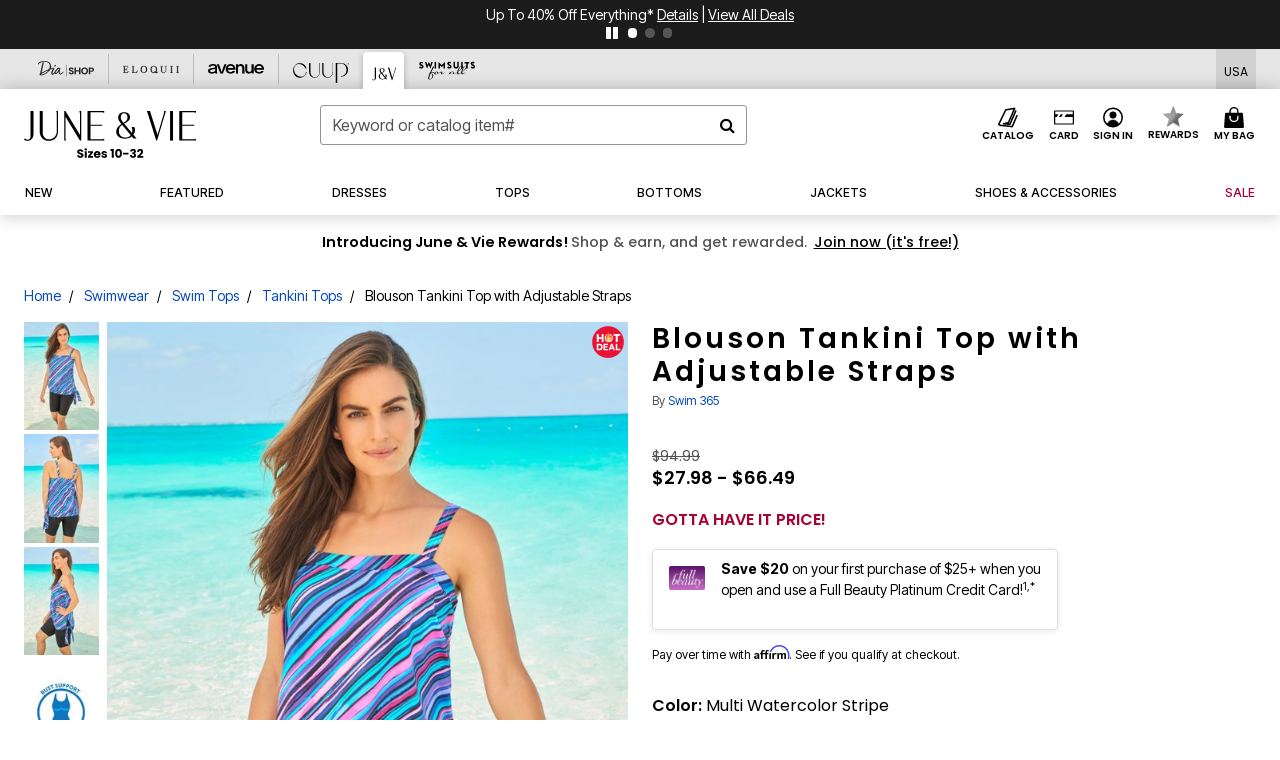

--- FILE ---
content_type: text/html;charset=UTF-8
request_url: https://www.juneandvie.com/products/blouson-tankini-top-with-adjustable-straps/1046486.html
body_size: 65031
content:












<!DOCTYPE html>
<html lang="en">
<head><!-- INSERT BY TRANSFORMER. SELECTOR=head,LOCATION=prepend --><script src="https://rapid-cdn.yottaa.com/rapid/lib/CmYaBXC6OsEJaw.js"></script><!-- INSERT BY TRANSFORMER. SELECTOR=head,LOCATION=prepend --><script>
Yo.configure({scan:[
            'img',
            'source',
            'picture',
            'script',
           'iframe'
        ]});
</script><!-- INSERT BY TRANSFORMER. SELECTOR=head,LOCATION=prepend --><script>
  Yo.sequence.event.loadEvents([{
                    eventName: 'load',
                    eventObject: window
                }, {
                    eventName: 'DOMContentLoaded',
                    eventObject: document
                }, {
                    eventName: 'readystatechange',
                    eventObject: document
                }]);
</script>

<script>

(function(){
window.Constants = {"AVAIL_STATUS_IN_STOCK":"IN_STOCK","AVAIL_STATUS_PREORDER":"PREORDER","AVAIL_STATUS_BACKORDER":"BACKORDER","AVAIL_STATUS_NOT_AVAILABLE":"NOT_AVAILABLE"};
window.Resources = {"I_AGREE":"I Agree","CLOSE":"Close","NO_THANKS":"No, thanks","OK":"OK","ARE_YOU_HUMAN":"Are you a Human Being?","SHIP_QualifiesFor":"This shipment qualifies for","CC_LOAD_ERROR":"Couldn't load credit card!","COULD_NOT_SAVE_ADDRESS":"Could not save address. Please check your entries and try again.","REG_ADDR_ERROR":"Could Not Load Address","BONUS_PRODUCT":"You've got a free gift! Choose your item and add it to your bag.","BONUS_PRODUCTS":"Bonus Products","SELECT_BONUS_PRODUCTS":"Select Bonus Products","SELECT_BONUS_PRODUCT":"product.selectbonusproduct","BONUS_PRODUCT_MAX":"The maximum number of bonus products has been selected. Please remove one in order to add additional bonus products.","BONUS_PRODUCT_TOOMANY":"You have selected too many bonus products. Please change the quantity.","BONUS_PRODUCTS_SELETED":"bonus products. Please change the quantity.","BONUS_PRODUCT_SELETED":"bonus product. Please change the quantity.","BONUS_PRODUCT_ERROR":"You have selected more than","BONUS_PRODUCT_EMPTY":"Please choose bonus products from above list.","SIMPLE_SEARCH":"Enter Keyword or Item No.","SUBSCRIBE_EMAIL_DEFAULT":"Email Address","SHIPPING_OVERLAY_TITLE":"Shipping & Handling Summary","SALESTAX_OVERLAY_TITLE":"Taxes & Fees Summary","CHECKOUT_PLCC_OVERLAY_TITLE":"Continue to Checkout","CURRENCY_SYMBOL":"$","MISSINGVAL":"Please enter {0}","SERVER_ERROR":"Server connection failed!","MISSING_LIB":"jQuery is undefined.","BAD_RESPONSE":"Something went wrong please try after sometime.","INVALID_PHONE":"Please enter a valid phone number.","INVALID_CVN":"CVV Error","REMOVE":"Remove","QTY":"Qty","EMPTY_IMG_ALT":"Remove","COMPARE_BUTTON_LABEL":"Compare Items","COMPARE_CONFIRMATION":"This will remove the first product added for comparison. Is that OK?","COMPARE_REMOVE_FAIL":"Unable to remove item from list","COMPARE_ADD_FAIL":"Unable to add item to list","ADD_TO_CART_FAIL":"Unable to add item '{0}' to cart","REGISTRY_SEARCH_ADVANCED_CLOSE":"Close Advanced Search","GIFT_CERT_INVALID":"Invalid gift certificate code.","GIFT_CERT_BALANCE":"Your current gift certificate balance is","GIFT_CERT_AMOUNT_INVALID":"Gift Certificate can only be purchased with a minimum of 5 and maximum of 5000","INVALID_ADDRESS1":"Please enter valid address1","INVALID_CHECKOUT_MESSAGE":"Please enter your","GIFT_CERT_MISSING":"Please enter a gift certificate code.","REWARD_CERT_MISSING":"Please enter a reward code.","REWARD_CERT_ALREADY_ADDED":"has already been added.","REWARD_CERT_NOT_FOUND":"not found.","REWARD_CERT_ALREADY_REDEEMED":"has already been redeemed.","REWARD_CERT_EXPIRED":"is expired.","REWARD_CERT_OTHER":"is not valid.","REWARD_CERT_UNKNOWN":"unknown code","REWARD_CERT_ERROR":"Attempt failed. Please renter and Submit.","REWARD_CERT_INVALID":"Invalid Reward Certificate Number","REWARD_CERT_INVALID_CARD":"You have applied a reward certificate.To complete checkout please select a Full Beauty Brands credit card.","REWARD_CERT_FULFILLED":"billing.rewardcertfulfilled","EMPTY_OWNER":"Please enter the card holder name","INVALID_OWNER":"Please enter the valid card holder name","COUPON_CODE_MISSING":"Please enter a coupon code.","COOKIES_DISABLED":"Your browser is currently not set to accept cookies. Please turn this functionality on or check if you have another program set to block cookies.","BML_AGREE_TO_TERMS":"You must agree to the terms and conditions","CHAR_LIMIT_MSG":"characters left","CONFIRM_DELETE":"Do you want to remove this {0}?","TITLE_GIFTREGISTRY":"gift registry","TITLE_ADDRESS":"address","TITLE_CREDITCARD":"credit card","SERVER_CONNECTION_ERROR":"Server connection failed!","IN_STOCK_DATE":"Expected to ship by {0}. Excluded from promotional discounts.","ITEM_STATUS_NOTAVAILABLE":"Out of Stock","INIFINITESCROLL":"Show All","STORE_NEAR_YOU":"What's available at a store near you","SELECT_STORE":"Select Store","SELECTED_STORE":"Selected Store","PREFERRED_STORE":"Preferred Store","SET_PREFERRED_STORE":"Set Preferred Store","ENTER_ZIP":"Enter ZIP Code","INVALID_ZIP":"Please enter a valid ZIP Code","INVALID_ZIP_SHORT":"Invalid Zip","SEARCH":"Search","CHANGE_LOCATION":"Change Location","CONTINUE_WITH_STORE":"Continue with preferred store","CONTINUE":"Continue","SEE_MORE":"See More Stores","SEE_LESS_STORE":"See Fewer Stores","QUICK_VIEW":"Quick Shop","QUICK_VIEW_POPUP":"Product Quick View","TLS_WARNING":"We value your security!<br/>We detected that you are using an outdated browser.<br/>Update you browser to continue a secure shopping experience.","INVALID_FONT":"Select Font","INVALID_POSITION":"Select Location","INVALID_LASTNAME":"Please enter a valid last name.","INVALID_LASTNAME_ERROR":"Error: Please enter a valid last name.","INVALID_FIRSTNAME":"Please enter a valid first name.","INVALID_FIRSTNAME_ERROR":"Error: Please enter a valid first name.","INVALID_COLOR":"Select Color","INVALID_TEXT":"Enter Text","SHARE_EMAIL":"Share this wishlist via E-mail","SHARE_EMAIL_MOBILE":"Share this item via E-mail","MIXANDMATCH_MORE_COLOR":"+ More Colors","MIXANDMATCH_LESS_COLOR":"- Less Colors","INVALID_CITY":"Please enter valid city","INVALID_NICKNAME":"Please enter valid Nickname","INVALID_ADDRESS":"Please enter valid address","SUBSCRIPTION_UPDATE_MSG":"Thanks for updating your preferences! Your changes will be processed within 7 days.","VALIDATE_REQUIRED":"Required field.","VALIDATE_REMOTE":"Please fix this field.","VALIDATE_EMAIL":"Please enter a valid email.","VALIDATE_EMAIL_ERROR":"Error: Please enter a valid email.","VALIDATE_URL":"Please enter a valid URL.","VALIDATE_DATE":"Please enter a valid date.","VALIDATE_DATEISO":"Please enter a valid date ( ISO ).","VALIDATE_NUMBER":"Please enter a valid number.","VALIDATE_ORDER_NUMBER":"Please enter a valid order number","VALIDATE_DIGITS":"Please enter only digits.","VALIDATE_CREDITCARD":"Please enter a valid credit card number.","INVALID_CREDITCARD":"Invalid Credit Card Number","VALIDATE_EQUALTO":"Please enter the same value again.","VALIDATE_MAXLENGTH":"No more than {0} characters.","VALIDATE_MINLENGTH":"Please enter at least {0} characters.","VALIDATE_RANGELENGTH":"Please enter a value between {0} and {1} characters long.","VALIDATE_RANGE":"Please enter a value between {0} and {1}.","VALIDATE_MAX":"Please enter a value less than or equal to {0}.","VALIDATE_MIN":"Please enter a value greater than or equal to {0}.","INVALID_MESSAGE":"Please enter valid message","INVALID_WEBSITE":"Please enter a valid website or catalog link","EMAIL_LABEL":"Please Enter A Valid Email","VALIDATE_CQO_NUMBER":"Please enter a valid item number including dashes.","GC_ERROR":"Couldn't validate gift card!","VALIDATE_CONFIRMEMAIL":"Emails do not match.","VALIDATE_CONFIRMPASSWORD":"Password and Confirm Password do not match.","PASSWORD":"Password","NEW_PASSWORD":"New Password","CONFIRMPASSWORD":"Confirm Password","NEWCONFIRMPASSWORD":"Confirm New Password","ERROR_CARTQUANTITY":"Number of available items is","CHECKOUT":"Checkout Now","CONTINUE_SHOPPING":"Continue Shopping","ADD_ALLTO_BAG":"Add All to Bag","ADD_TO_BAG":"ADD TO BAG","GIFTCARD_PLEASE":"Please","GIFTCARD_SELECT":"Select","GIFTCARD_ADD":"Add","GIFTCARD_NUMBER_MISSING":"Please Enter Gift Card Number.","GIFTCARD_NUMBER_PIN_MISSING":"Please Enter Gift Card Number And PIN.","GIFTCARD_PIN_MISSING":"Please Enter Gift Card PIN.","RETURN_ERROR":"Please select return QTY and reason","PLEASE_SELECT":"Please Select","RETURN_EMPTY_ERROR":"Please select atleast one item for return","EMAIL_SUBSCRIPTION_FAILED":"We experienced an error in capturing your request. Please try again later.","CATALOG_PREF_ERROR":"Please select at least one sister brand","INVALID_GIFTCARD_PIN":"Please enter your PIN number.","INVALID_GIFTCARD_NUMBER":"Please enter your card number.","INVALID_PASSWORD":"Please Enter at least 1 letter and 1 number.","INVALID_PASSWORD_MATCH":"Does not match new password","INVALID_PASSWORD_LENGTH":"Password must be 8-16 characters.","INVALID_EMAIL_MATCH":"Does not match email address","PLEASE_SELECT_SIZE":"Please Select Size","PLEASE_SELECT_COLOR":"Please Select Color","SELECT_COLOR_SIZE":"Please Select Color & Size","SPS_TOPBOTTOM_COLOR_SIZE":"PLEASE SELECT COLOR, TOP AND BOTTOM SIZE","SPS_TOPBOTTOM_SIZE":"PLEASE SELECT TOP AND BOTTOM SIZE","SPS_TOP_COLOR_BOTTOM_SIZE":"PLEASE SELECT COLOR AND BOTTOM SIZE","SPS_TOP_COLOR_SIZE":"PLEASE SELECT COLOR AND TOP SIZE","SPS_BOTTOM_SIZE":"PLEASE SELECT BOTTOM SIZE","SPS_TOP_SIZE":"PLEASE SELECT TOP SIZE","SPS_TOP_COLOR":"PLEASE SELECT COLOR","VALIDATE_MULTIPLEEMAILS":"Please enter the valid email address.","CHECKOUT_PAYPAL_CONTINUE":"Continue with paypal","CHECKOUT_PAYPAL_CONTINUE_WITH":"Continue with","PLACE_ORDER":"Place Order","CHECKOUT_CONTINUE":"Continue","CHECKOUT_REQUIRED_CONTINUE":"Please complete all fields to continue","CHECKOUT_REQUIRED_SHIPPING":"We currently do not ship to this location.","CHECKOUT_AVALARA_TAX_ERROR":"Combination of zip code and state selection is invalid. Please update and try again.","CHECKOUT_INVALID_ADDRESS":"Please enter valid address.","CHARACTER_LIMIT_REACHED":"you have reached the limit","COUPON_CODE_APPLY":"Apply","COUPON_CODE_APPLIED":"Applied","COUPON_CODE_COPIED":"Copied","VALIDATE_SSN":"Please Enter Valid SSN","CURRENT_PASSWORD":"Current Password","PHONE_REQ_MESSAGE":"Mobile Number","UPDATE":"Update","CLICK_HERE":"Click here","READ_MORE":"Read More","SEE_LESS":"See Less","SEE_DETAILS":"See Details","SHOP_NOW":"Product Details","HIDE_OPTIONS":"Hide Details","SHOP_NOW_CLOSE":"Close","READ_LESS":"Read Less","SEE_REVIEWS":"Click To See Reviews","SEE_REVIEWS_CLOSE":"Click To Close","ADDED_TO_WISHLIST":"Added to Wishlist","ADDED_TO_WISHLIST_TITLE":"Added this product to wishlist","ADD_TO_WISHLIST":"Add to Wishlist","ADD_TO_WISHLIST_TITLE":"Add this product to wishlist","WCAG_ARIALABEL_DIALOG":"Subscription options, opens modal dialog","MEGANAV_RECOMMENDATION_TEXT":"RECOMMENDED JUST FOR YOU","RECOMMENDATION_BESTSELLER":"Best Sellers","RECOMMENDATION_REC_FOR_YOU":"Recommended For You","RECOMMENDATION_THIS_WEEK":"This Week","RECOMMENDATION_THIS_WEEKS":"This Week's","RECOMMENDATION_TRENDING":"Trending","RECOMMENDATION_TRENDING_TODAY":"Trending Today","RECOMMENDATION_TRENDING_NOW":"Trending Now","RECOMMENDATION_YOU_MAY_LIKE":"product.youmaylike","GLOBALE_CONTAINER_HEADING":"Shipping To","CHECKOUT_SMS_VIBES_ERROR_MSG":"Due to a technical issue we were unable to sign you up for texts. Please re-enter your mobile number to get the latest offers & updates.","CHECKOUT_SMS_VIBES_REENTER_TXT":"Re-enter My Mobile Number","PERKS_REACTIVATED":"Your Catherines Perks Membership has been reactivated!","PERKS_PAYMENT_DECLINED":"Your payment method was declined.","IN_STOCK":"In Stock","QTY_IN_STOCK":"{0} Item(s) in Stock","PREORDER":"Pre-Order","QTY_PREORDER":"{0} item(s) are available for pre-order.","REMAIN_PREORDER":"The remaining items are available for pre-order.","BACKORDER":"Back Order","QTY_BACKORDER":"Back order {0} item(s)","REMAIN_BACKORDER":"The remaining items are available on back order.","NOT_AVAILABLE":"Out of Stock","REMAIN_NOT_AVAILABLE":"This product is no longer available in the quantity selected.(FYI)"};
window.Urls = {"appResources":"/on/demandware.store/Sites-oss-Site/default/Resources-Load","pageInclude":"/on/demandware.store/Sites-oss-Site/default/Page-Include","continueUrl":"https://www.juneandvie.com/on/demandware.store/Sites-oss-Site/default/Product-DetailOptimized","staticPath":"/on/demandware.static/Sites-oss-Site/-/default/v1768996526853/","addGiftCert":"/giftcertpurchase","minicartGC":"/on/demandware.store/Sites-oss-Site/default/GiftCert-ShowMiniCart","addProduct":"/on/demandware.store/Sites-oss-Site/default/Cart-AddProduct","persisBasketCS":"/on/demandware.store/Sites-oss-Site/default/Cart-PrepareBasketForCustomerService?format=ajax","minicart":"/on/demandware.store/Sites-oss-Site/default/Cart-MiniCart","cartShow":"/cart","cartSFRAShow":"/cart","quickOrderShow":"/quick-order","giftRegAdd":"https://www.juneandvie.com/on/demandware.store/Sites-oss-Site/default/Address-GetAddressDetails?addressID=","paymentsList":"https://www.juneandvie.com/wallet","addressesList":"https://www.juneandvie.com/addressbook","wishlistAddress":"https://www.juneandvie.com/on/demandware.store/Sites-oss-Site/default/Wishlist-SetShippingAddress","deleteAddress":"/on/demandware.store/Sites-oss-Site/default/Address-Delete","getProductUrl":"/on/demandware.store/Sites-oss-Site/default/Product-Show","getPdpFooter":"/on/demandware.store/Sites-oss-Site/default/Product-pdpFooter","getBonusProducts":"/on/demandware.store/Sites-oss-Site/default/ProductSG-GetBonusProducts","addBonusProduct":"/on/demandware.store/Sites-oss-Site/default/Cart-AddBonusProduct","getSetItem":"/on/demandware.store/Sites-oss-Site/default/ProductSG-GetSetItem","productDetail":"/on/demandware.store/Sites-oss-Site/default/ProductSG-Detail","getAvailability":"/on/demandware.store/Sites-oss-Site/default/ProductSG-GetAvailability","subscribePopUP":"/on/demandware.store/Sites-oss-Site/default/EmailSubscription-GuestSubscribeModal","removeImg":"/on/demandware.static/Sites-oss-Site/-/default/dw1fa2f42d/images/icon_remove.gif","searchsuggest":"/on/demandware.store/Sites-oss-Site/default/Search-GetSuggestions?format=ajax","productNav":"/on/demandware.store/Sites-oss-Site/default/ProductSG-Productnav","summaryRefreshURL":"/on/demandware.store/Sites-oss-Site/default/COBilling-UpdateSummary?format=ajax","basketRefreshURL":"/on/demandware.store/Sites-oss-Site/default/COBilling-UpdateBasketInfo","summary":"/revieworder","billingSelectCC":"https://www.juneandvie.com/on/demandware.store/Sites-oss-Site/default/COBilling-SelectCreditCard","updateAddressDetails":"https://www.juneandvie.com/on/demandware.store/Sites-oss-Site/default/COShipping-UpdateAddressDetails","updateAddressDetailsBilling":"https://www.juneandvie.com/on/demandware.store/Sites-oss-Site/default/COBilling-UpdateAddressDetails","shippingMethodsJSON":"https://www.juneandvie.com/on/demandware.store/Sites-oss-Site/default/COShipping-GetApplicableShippingMethodsJSON?format=ajax","shippingMethodsList":"https://www.juneandvie.com/on/demandware.store/Sites-oss-Site/default/COShipping-UpdateShippingMethodList?format=ajax","selectShippingMethodsList":"https://www.juneandvie.com/on/demandware.store/Sites-oss-Site/default/COShipping-SelectShippingMethod","resetPaymentForms":"/on/demandware.store/Sites-oss-Site/default/COBilling-ResetPaymentForms","paypalIncontext":"/on/demandware.store/Sites-oss-Site/default/Paypal-IncontextCheckout?checkoutFromtCart=false","expressSubmit":"/expressorderconfirmation","compareShow":"/compare","compareAdd":"/on/demandware.store/Sites-oss-Site/default/Compare-AddProduct","compareRemove":"/on/demandware.store/Sites-oss-Site/default/Compare-RemoveProduct","compareEmptyImage":"/on/demandware.static/Sites-oss-Site/-/default/dw5028abc6/images/comparewidgetempty.png","giftCardCheckBalance":"https://www.juneandvie.com/on/demandware.store/Sites-oss-Site/default/COBilling-GetGiftCertificateBalance","redeemGiftCert":"https://www.juneandvie.com/on/demandware.store/Sites-oss-Site/default/COBilling-RedeemGiftCertificateJson","addCoupon":"https://www.juneandvie.com/on/demandware.store/Sites-oss-Site/default/Cart-AddCouponJson","storesInventory":"/on/demandware.store/Sites-oss-Site/default/StoreInventory-Inventory","setPreferredStore":"/on/demandware.store/Sites-oss-Site/default/StoreInventory-SetPreferredStore","getPreferredStore":"/on/demandware.store/Sites-oss-Site/default/StoreInventory-GetPreferredStore","setStorePickup":"/on/demandware.store/Sites-oss-Site/default/StoreInventory-SetStore","setZipCode":"/on/demandware.store/Sites-oss-Site/default/StoreInventory-SetZipCode","getZipCode":"/on/demandware.store/Sites-oss-Site/default/StoreInventory-GetZipCode","billing":"/billing","expressBilling":"/on/demandware.store/Sites-oss-Site/default/COBilling-ExpressBilling","setSessionCurrency":"/on/demandware.store/Sites-oss-Site/default/Currency-SetSessionCurrency","addEditAddress":"/on/demandware.store/Sites-oss-Site/default/COShippingMultiple-AddEditAddressJSON","rateLimiterReset":"/on/demandware.store/Sites-oss-Site/default/RateLimiter-HideCaptcha","csrffailed":"/on/demandware.store/Sites-oss-Site/default/CSRF-Failed","logInRedirect":"/my-account","logIn":"https://www.juneandvie.com/register","home":"/home","giftCardBalanceCheck":"/giftcard","specialProductSetATS":"/on/demandware.store/Sites-oss-Site/default/ProductSG-SpecialProductSetATS","customerInfo":"https://www.juneandvie.com/on/demandware.store/Sites-oss-Site/default/Home-IncludeCustomerInfo","productVariantATS":"/on/demandware.store/Sites-oss-Site/default/ProductSG-ProductVariantATS","shippingStart":"/shipping","removeCoupon":"https://www.juneandvie.com/on/demandware.store/Sites-oss-Site/default/Cart-RemoveCouponJson","removeRewardCode":"https://www.juneandvie.com/on/demandware.store/Sites-oss-Site/default/COBilling-RemoveRewardCode","redeemADSCert":"https://www.juneandvie.com/on/demandware.store/Sites-oss-Site/default/COBilling-CheckRewardBalance","validateDeferCode":"https://www.juneandvie.com/on/demandware.store/Sites-oss-Site/default/COBilling-ValidateDeferPayment","poExclusion":"https://www.juneandvie.com/on/demandware.store/Sites-oss-Site/default/COShipping-GetPOBoxItems","getCartAvailability":"/on/demandware.store/Sites-oss-Site/default/ProductSG-GetCartAvailability?format=ajax","basketUpdaeteList":"https://www.juneandvie.com/on/demandware.store/Sites-oss-Site/default/COShipping-UpdateBasketInfo","shipExclusion":"https://www.juneandvie.com/on/demandware.store/Sites-oss-Site/default/COShipping-GetExcepItems","updateShipException":"https://www.juneandvie.com/on/demandware.store/Sites-oss-Site/default/COShipping-UpdateShipException","applyGiftCard":"https://www.juneandvie.com/on/demandware.store/Sites-oss-Site/default/COBilling-ApplyGiftCard","removeGiftCard":"https://www.juneandvie.com/on/demandware.store/Sites-oss-Site/default/COBilling-RemoveGiftCard","validatePLCCBillingAddress":"https://www.juneandvie.com/on/demandware.store/Sites-oss-Site/default/COBilling-ValidateBillingAddressForPLCC","subscribe":"https://www.juneandvie.com/email-preferences","updateSubscription":"https://www.juneandvie.com/on/demandware.store/Sites-oss-Site/default/EmailSubscription-UpdateSubscription","guestEmailUnsubscrbe":"https://www.juneandvie.com/on/demandware.store/Sites-oss-Site/default/EmailSubscription-SendEmailToMWForUnsubscription","emailFrequencyModal":"https://www.juneandvie.com/on/demandware.store/Sites-oss-Site/default/EmailSubscription-FrequencyModal","deleteCreditCardOverLay":"https://www.juneandvie.com/on/demandware.store/Sites-oss-Site/default/PaymentInstruments-DeleteCreditCardOverLay","guestEmailSubscription":"https://www.juneandvie.com/email-subscription","checkoutModalStep2":"https://www.juneandvie.com/on/demandware.store/Sites-oss-Site/default/Credit-CheckoutModalStep2","termsAndConditions":"https://www.juneandvie.com/on/demandware.store/Sites-oss-Site/default/Credit-TermsAndConditions","updateBilling":"https://www.juneandvie.com/on/demandware.store/Sites-oss-Site/default/COBilling-UpdateBilling","madeOffer":"https://www.juneandvie.com/on/demandware.store/Sites-oss-Site/default/Credit-MadeOffer","showPromotionDetails":"/on/demandware.store/Sites-oss-Site/default/OffersCoupons-ShowDetails","applyCouponCode":"https://www.juneandvie.com/on/demandware.store/Sites-oss-Site/default/OffersCoupons-ApplyCouponCode","giftCardLookup":"https://www.juneandvie.com/on/demandware.store/Sites-oss-Site/default/GiftCards-GiftCheckBalance","getProductSetPrice":"/on/demandware.store/Sites-oss-Site/default/ProductSG-GetProductSetPrice","clearAddressForm":"/on/demandware.store/Sites-oss-Site/default/Address-ClearAddressForm","wishlistShow":"/wishlist","includebrandlogos":"/on/demandware.store/Sites-oss-Site/default/Home-IncludeBrandLogos?format=ajax","guestEPLookupResult":"/on/demandware.store/Sites-oss-Site/default/EmailSubscription-GuestEmailPreferencesLookupResult","verintMuteRecording":"/on/demandware.store/Sites-oss-Site/default/Verint-MuteRecording","verintUnmuteRecording":"/on/demandware.store/Sites-oss-Site/default/Verint-UnmuteRecording","checkoutCouponLineItems":"/on/demandware.store/Sites-oss-Site/default/Cart-CheckoutCouponLineItems","productVariation":"/on/demandware.store/Sites-oss-Site/default/ProductSG-Variation","passwordReset":"https://www.juneandvie.com/passwordreset","getCityStateOptions":"https://www.juneandvie.com/on/demandware.store/Sites-oss-Site/default/Address-GetCityStateOptions","getProductReviews":"https://www.juneandvie.com/getproductreviews","getProductQA":"https://www.juneandvie.com/getproductqa","countrySelectionModal":"https://www.juneandvie.com/on/demandware.store/Sites-oss-Site/default/Globale-CountrySelectionModal","tealiumData":"https://www.juneandvie.com/on/demandware.store/Sites-oss-Site/default/Tealium_utag-RenderTealium?format=ajax","getPDPRecommendation":"/on/demandware.store/Sites-oss-Site/default/ProductSG-GetPDPRecommendation?format=ajax","loadingImage":"/on/demandware.static/Sites-oss-Site/-/default/dw415d63f9/images/loading.png","loadingSquareImage":"/on/demandware.static/Sites-oss-Site/-/default/dw21e7e804/images/loading-square.png","addToWishlist":"https://www.juneandvie.com/on/demandware.store/Sites-oss-Site/default/Wishlist-Add","removeFromWishlist":"https://www.juneandvie.com/on/demandware.store/Sites-oss-Site/default/Wishlist-Remove","getPLCCBrandData":"https://www.juneandvie.com/on/demandware.store/Sites-oss-Site/default/Tealium_utag-GetPLCCBrandData","updateGiftCardBalance":"https://www.juneandvie.com/on/demandware.store/Sites-oss-Site/default/COBilling-UpdateGiftCardBalance","getCheckoutUtagData":"https://www.juneandvie.com/on/demandware.store/Sites-oss-Site/default/COCustomer-CheckoutUtagData","megaNavRecommURL":"https://www.juneandvie.com/on/demandware.store/Sites-oss-Site/default/MegaNavProductRecomm-MegaNavProductJson","customHamMenuURL":"https://www.juneandvie.com/on/demandware.store/Sites-oss-Site/default/Home-GetCustomHamburgerMenu?format=ajax","directCheckout":"https://www.juneandvie.com/directCheckout","globalECheckout":"/on/demandware.store/Sites-oss-Site/default/Globale-GlobaleCheckout","globalEConfirmationAnalytics":"https://www.juneandvie.com/on/demandware.store/Sites-oss-Site/default/Tealium_utag-GlobalEConfirmationAnalytics","acquisitionRequest":"/on/demandware.store/Sites-oss-Site/default/Acquisition-Subscribe","checkoutSubscription":"https://www.juneandvie.com/on/demandware.store/Sites-oss-Site/default/Acquisition-CheckoutSubscription","checkoutSubscriptionAttn":"https://www.juneandvie.com/on/demandware.store/Sites-oss-Site/default/Attentive-CheckoutSubscription","globalECartUSDUtagData":"https://www.juneandvie.com/on/demandware.store/Sites-oss-Site/default/Page-getUSDUtagData?pagetype=Cart","globalECheckoutUSDUtagData":"https://www.juneandvie.com/on/demandware.store/Sites-oss-Site/default/Page-getUSDUtagData?pagetype=checkout","checkOrderStatus":"https://www.juneandvie.com/on/demandware.store/Sites-oss-Site/default/Globale-CheckOrderStatus","checkGEWelcomeCookie":"https://www.juneandvie.com/on/demandware.store/Sites-oss-Site/default/Page-CheckGEWelcomeCookie?format=ajax","EDSprescreenDetails":"https://www.juneandvie.com/on/demandware.store/Sites-oss-Site/default/PLCC-prescreenDetails","getCouponsAndRewards":"https://www.juneandvie.com/on/demandware.store/Sites-oss-Site/default/Cart_SFRA-getCouponsAndRewards","getReviewShipAndPayment":"https://www.juneandvie.com/on/demandware.store/Sites-oss-Site/default/COCustomer-ReviewShipAndPayment","updatePerksAutoRenewal":"https://www.juneandvie.com/on/demandware.store/Sites-oss-Site/default/PerksSubscriptions-UpdatePerks","generateCSRFToken":"https://www.juneandvie.com/on/demandware.store/Sites-oss-Site/default/CSRF_SFRA-Generate","multiTenderMoreWaysToEarn":"https://www.juneandvie.com/on/demandware.store/Sites-oss-Site/default/Account-MultiTenderMoreWaysToEarn","trackFBBRewardsSuccessEvents":"https://www.juneandvie.com/on/demandware.store/Sites-oss-Site/default/Product-TrackFBBRewardsSuccessEvents","diamondrewardsPopup":"https://www.juneandvie.com/on/demandware.store/Sites-oss-Site/default/DiamondRewards-ShowPopup","diamondrewardsPLCCDeclined":"https://www.juneandvie.com/on/demandware.store/Sites-oss-Site/default/DiamondRewards-PLCCDeclined"};
window.SitePreferences = {"PLCC_BRAND_STORENAMES":{"rm":"Roaman's","jl":"Jessica London","el":"Full Beauty","ww":"Woman Within","ks":"King Size","bh":"Brylane Home","sa":"Full Beauty","fo":"Full Beauty","os":"Full Beauty","ca":"Catherines","ia":"Full Beauty","sh":"Full Beauty","aa":"Full Beauty","jv":"Full Beauty","jb":"Full Beauty","zq":"Full Beauty","da":"Full Beauty","av":"Full Beauty","cp":"Full Beauty"},"BRAND_STORENAMES":{"rm":"Plus Size Clothing, Fashion That Fits | Roaman's","jl":"Jessica London","el":"Ellos","ww":"Woman Within","ks":"King Size","bh":"Brylane Home","sa":"Swimsuits for all","fo":"Fullbeauty outlet","os":"One stop plus","ca":"Catherines","ia":"Intimates for all","sh":"Shoes for all","aa":"Active for all","jv":"June And Vie","jb":"Joe Browns","zq":"Eloquii","da":"Dia Shop","av":"Avenue","cp":"Cuup"},"PRODUCT_NAV_ENABLED":true,"LISTING_INFINITE_SCROLL":false,"LISTING_REFINE_SORT":true,"STORE_PICKUP":false,"POBOX_EXCLUSIONS":"PO Box,po box,POBox,POBOX,PO BOX,PO box,P.O.Box,p.o. box,P.O.Box,P.O.BOX,P.O. BOX,P.O. box,P. O. Box,P. O.Box,P. O. BOX,POB,P.O.B,P. O. B,P.O.B.,P. O. B.,Post Box,PostBox,PostOfficeBox,Post Office Box,PostOffice Box,Post OfficeBox,PostOfficeBin,Post Office Bin,Post OfficeBin,PostOffice Bin,Post Box#,PostBox#,PostBox #,Post Box,p o box,P.O BOX","COOKIE_HINT":false,"CHECK_TLS":false,"TEALIUM_ENABLED":true,"VERINT_ENABLED":true,"PLP_LAZY_LOAD_ENABLED":true,"PLP_LAZY_LOAD_SETTINGS":"{\n    \"default\" : {              \n       \"threshold\": 300,      \n        \"tiles_per_load\": 12    \n   }\n}","LAZY_LOAD_CURALATE":true,"LOGIN_REDIRECT":"","PDP_REVIEWS_SHOWN_INITIALLY":10,"NARVAR_RETURNS_ENABLED":false,"CUSTOM_HAMBURGER_MENU_PREF":{"enableAjax":false,"enableCustomMenu":false},"SHOW_QUICK_VIEW":false,"AFFIRM_ENABLED":true,"RECOMMENDATION_TITLES":{"confirmation":"You may also like","noSearchResults":"Trending Now","addToCartOverlay":"You may also like","cart":"You may also like","pdp":"You may also like","errorPage":"Trending Now","emptyCart":"Trending Now","megaMenu":"You may also like","homePage":"<span class='trending'>Trending  </span><span class='week'>This Week</span>"},"GLOBALE_RETURNS_URL":"https://web.global-e.com/returns/portal/mZJW","GLOBALE_LOOKPUP_URL":"https://web.global-e.com/Order/Track/mZJW","GLOBALE_ENABLED":true,"GLOBALE_IS_PHASE2":true,"GLOBALE_OPERATED_COUNTRY":false,"GLOBALE_ANALYTICS_ORDER_CONFIRMATION_RETRY":8,"GLOBALE_ORDER_CONFIRMATION_SPINNER":false,"GLOBALE_ADOBE_TARGET_CONFIG":"{\n\t\"isEnabled\": false,\n\t\"shipsTo\": \"Ships to\",\n\t\"usMsg\": \"from the United States\",\n\t\"weAccept\": \"We accept payments from\",\n\t\"freeExchange\": \"Free exchanges within 60 days of purchase.\",\n\t\"AU\": {\n\t\t\"orderInDays\": \"Orders typically arrive in 9-10 days with express shipping.\",\n\t\t\"importDuty\": \"(includes import duty and tax.)\",\n\t\t\"paymentIconContentAssetId\": \"globale-payment-description-au\",\n\"flagUrl\": \"/on/demandware.static/-/Sites-oss-Library/default/dw672ed6f2/australia-ge-at.svg\"\n\t},\n\t\"CA\": {\n\t\t\"orderInDays\": \"Orders typically arrive in 7 days with express shipping.\",\n\t\t\"importDuty\": \"(includes import duty)\",\n\t\t\"paymentIconContentAssetId\": \"globale-payment-description-ca\",\n\"flagUrl\": \"/on/demandware.static/-/Sites-oss-Library/default/dw672ed6f2/canada-ge-at.svg\"\n\t},\n\t\"MX\": {\n\t\t\"orderInDays\": \"Orders typically arrive in 7 days with express shipping.\",\n\t\t\"importDuty\": \"(includes import duty and tax.)\",\n\t\t\"paymentIconContentAssetId\": \"globale-payment-description-mx\",\n\"flagUrl\": \"/on/demandware.static/-/Sites-oss-Library/default/dw672ed6f2/mexico-ge-at.svg\"\n\t}\n}","PLCCPRESCREENREDESIGN_ENABLED":true,"BRAND_SITE_MAPPING":"{\"www.womanwithin.com\":[{\"siteid\":\"womanwithin\",\"prefix\":\"ww\"}],\"ww\":[{\"siteid\":\"womanwithin\",\"prefix\":\"ww\",\"cs\":\"womanwithin\",\"brandHost\":\"www.womanwithin.com\",\"dtmCid\":\"2532\",\"dtmCmagic\":\"9824f9\"}],\"www.kingsize.com\":[{\"siteid\":\"kingsize\",\"prefix\":\"ks\"}],\"ks\":[{\"siteid\":\"kingsize\",\"prefix\":\"ks\",\"cs\":\"kingsize\",\"brandHost\":\"www.kingsize.com\",\"dtmCid\":\"2533\",\"dtmCmagic\":\"4de754\"}],\"www.brylanehome.com\":[{\"siteid\":\"brylanehome\",\"prefix\":\"bh\"}],\"bh\":[{\"siteid\":\"brylanehome\",\"prefix\":\"bh\",\"cs\":\"brylanehome\",\"brandHost\":\"www.brylanehome.com\",\"dtmCid\":\"2535\",\"dtmCmagic\":\"0747b9\"}],\"www.jessicalondon.com\":[{\"siteid\":\"jessicalondon\",\"prefix\":\"jl\"}],\"jl\":[{\"siteid\":\"jessicalondon\",\"prefix\":\"jl\",\"cs\":\"jessicalondon\",\"brandHost\":\"www.jessicalondon.com\",\"dtmCid\":\"2536\",\"dtmCmagic\":\"f7ac67\"}],\"www.roamans.com\":[{\"siteid\":\"roamans\",\"prefix\":\"rm\"}],\"rm\":[{\"siteid\":\"roamans\",\"prefix\":\"rm\",\"cs\":\"roamans\",\"brandHost\":\"www.roamans.com\",\"dtmCid\":\"2534\",\"dtmCmagic\":\"7827d1\"}],\"www.ellos.us\":[{\"siteid\":\"ellos\",\"prefix\":\"el\"}],\"el\":[{\"siteid\":\"ellos\",\"prefix\":\"el\",\"cs\":\"ellos\",\"brandHost\":\"www.ellos.us\",\"dtmCid\":\"63234\",\"dtmCmagic\":\"e417ef\"}],\"www.swimsuitsforall.com\":[{\"siteid\":\"swimsuitsforallfull\",\"prefix\":\"sa\"}],\"sa\":[{\"siteid\":\"swimsuitsforallfull\",\"prefix\":\"sa\",\"cs\":\"swimsuitsforallfull\",\"brandHost\":\"www.swimsuitsforall.com\",\"dtmCid\":\"63235\",\"dtmCmagic\":\"f39dfe\"}],\"www.fullbeauty.com\":[{\"siteid\":\"outlet\",\"prefix\":\"fo\"}],\"fo\":[{\"siteid\":\"outlet\",\"prefix\":\"fo\",\"cs\":\"outlet\",\"brandHost\":\"www.fullbeauty.com\",\"dtmCid\":\"2538\",\"dtmCmagic\":\"1bf0c5\"}],\"www.catherines.com\":[{\"siteid\":\"catherines\",\"prefix\":\"ca\"}],\"ca\":[{\"siteid\":\"catherines\",\"prefix\":\"ca\",\"cs\":\"catherines\",\"brandHost\":\"www.catherines.com\",\"dtmCid\":\"81278\",\"dtmCmagic\":\"1271b9\"}],\"www.shoesforall.com\":[{\"siteid\":\"shoesforall\",\"prefix\":\"sh\"}],\"sh\":[{\"siteid\":\"shoesforall\",\"prefix\":\"sh\",\"cs\":\"shoesforall\",\"brandHost\":\"www.shoesforall.com\",\"dtmCid\":\"81373\",\"dtmCmagic\":\"c1e2ef\"}],\"www.intimatesforall.com\":[{\"siteid\":\"intimatesforall\",\"prefix\":\"ia\"}],\"ia\":[{\"siteid\":\"intimatesforall\",\"prefix\":\"ia\",\"cs\":\"intimatesforall\",\"brandHost\":\"www.intimatesforall.com\",\"dtmCid\":\"81372\",\"dtmCmagic\":\"c18a6d\"}],\"www.onestopplus.com\":[{\"siteid\":\"onestopplus\",\"prefix\":\"os\"}],\"os\":[{\"siteid\":\"onestopplus\",\"prefix\":\"os\",\"cs\":\"onestopplus\",\"brandHost\":\"www.onestopplus.com\",\"dtmCid\":\"81279\",\"dtmCmagic\":\"174730\"}],\"www.activeforall.com\":[{\"siteid\":\"activeforall\",\"prefix\":\"aa\"}],\"aa\":[{\"siteid\":\"activeforall\",\"prefix\":\"aa\",\"cs\":\"activeforall\",\"brandHost\":\"www.activeforall.com\",\"dtmCid\":\"82191\",\"dtmCmagic\":\"bf09e1\"}],\"www.juneandvie.com\":[{\"siteid\":\"juneandvie\",\"prefix\":\"jv\"}],\"jv\":[{\"siteid\":\"juneandvie\",\"prefix\":\"jv\",\"cs\":\"juneandvie\",\"brandHost\":\"www.juneandvie.com\",\"dtmCid\":\"82378\",\"dtmCmagic\":\"822ee2\"}],\"www.eloquii.com\":[{\"siteid\":\"eloquii\",\"prefix\":\"zq\"}],\"zq\":[{\"siteid\":\"eloquii\",\"prefix\":\"zq\",\"cs\":\"eloquii\",\"brandHost\":\"www.eloquii.com\",\"dtmCid\":\"2618\",\"dtmCmagic\":\"17F98D\"}],\"www.shopcuup.com\":[{\"siteid\":\"cuup\",\"prefix\":\"cp\"}],\"cp\":[{\"siteid\":\"cuup\",\"prefix\":\"cp\",\"cs\":\"cuup\",\"brandHost\":\"www.shopcuup.com\",\"dtmCid\":\"82960\",\"dtmCmagic\":\"F15DCD\"}],\"shop.dia.com\":[{\"siteid\":\"dia\",\"prefix\":\"da\"}],\"da\":[{\"siteid\":\"dia\",\"prefix\":\"da\",\"cs\":\"dia\",\"brandHost\":\"shop.dia.com\",\"dtmCid\":\"83570\",\"dtmCmagic\":\"09eb90\"}],\"www.avenue.com\":[{\"prefix\":\"av\",\"siteid\":\"avenue\"}],\"av\":[{\"cs\":\"avenue\",\"siteid\":\"avenue\",\"prefix\":\"av\",\"brandHost\":\"www.avenue.com\",\"dtmCid\":\"83809\",\"dtmCmagic\":\"a05c1f\"}],\"www.joebrowns.us\":[{\"prefix\":\"jb\",\"siteid\":\"joebrowns\"}],\"jb\":[{\"brandHost\":\"www.joebrowns.us\",\"dtmCid\":\"84825\",\"prefix\":\"jb\",\"siteid\":\"joebrowns\",\"cs\":\"joebrowns\",\"dtmCmagic\":\"5247fb\"}]}","GLOBALE_EXCLUDED_COUNTRIES":"US,PR,AS,VI,GU","ENABLE_NEW_CA_PERKS_FLOW":true,"ADS_RC_REGEX":"^(rw|RW)","CA_RC_REGEX":"^(x|X|rc|RC)","US_ADDRESS_AUTOCOMPLETE_URL":"https://us-autocomplete-pro.api.smarty.com/lookup?license=us-autocomplete-pro-cloud&prefer_geolocation=none&source=all&key=155001342186853405","US_ADDRESS_VALIDATION_URL":"https://us-street.api.smarty.com/street-address?match=invalid&license=us-core-cloud&key=","enableSmartyAutocomplete":false,"enableSmartyValidation":false,"enableAttentiveSmsSignUpCheckboxOnCheckout":true,"showSmsSignUpCheckboxOnCheckout":false,"geEnabledByBrand":true,"FBB_REWARDS_ENABLED":true,"FBB_ATTENTIVE_CREATIVE_ID":null,"diamondRewardsEnabledByBrand":true};
}());
</script>
<!--[if gt IE 9]><!-->
<script>//common/scripts.isml</script>
<script defer src="/on/demandware.static/Sites-oss-Site/-/default/v1768996526853/js/main.js" type="text/javascript"></script>

    <script defer src="/on/demandware.static/Sites-oss-Site/-/default/v1768996526853/js/productDetail.js" data-yo-type="text/javascript" type="yo/sequence/chain/1">
    </script>


<!--<![endif]-->

<meta charset=UTF-8>

<meta http-equiv="x-ua-compatible" content="IE=edge"/>

<meta name="viewport" content="width=device-width, initial-scale=1"/>


























































































































    
	
    	<script src="https://js-cdn.dynatrace.com/jstag/19223e8e12b/bf69824oqu/3969cb68b8b97111_complete.js" crossorigin="anonymous" data-yo-type="text/javascript" type="yo/sequence/chain/1"></script>







<title>
    
    Blouson Tankini Top with Adjustable Straps |
    June And Vie
</title>

<meta name="description" content="June And Vie"/>
<meta name="keywords" content="June And Vie"/>






    

    
    
    <link rel="preload" fetchpriority="high" href="https://www.juneandvie.com/fleximages/19994/0064_19994_mc_2509.jpg?width=653&amp;height=940&amp;fit=bounds" as="image" media="screen and (max-width: 1475px)" />



<link rel="icon" type="image/png" href="https://www.juneandvie.com/on/demandware.static/Sites-oss-Site/-/default/dw03b8d56d/images/jv/favicon.png" sizes="196x196" />

<link rel="preload" as="style" href="/on/demandware.static/Sites-oss-Site/-/default/v1768996526853/css/jv/global.css" />
<style>
    @import "/on/demandware.static/Sites-oss-Site/-/default/v1768996526853/css/jv/global.css";
</style>

    <link rel="stylesheet" href="/on/demandware.static/Sites-oss-Site/-/default/v1768996526853/css/jv/product/detail.css"  />



    <meta name="google-site-verification" content="Wuxr7WtNm2rmwZKUz27-_OKohMkbZwjVlATIyyETPcg" />





    <script async src="https://aufef.juneandvie.com/providers/atLabel/load" onError="var fallbackScript = document.createElement('script'); fallbackScript.src='https://cdn.attn.tv/jve/dtag.js'; document.head.appendChild(fallbackScript);" data-yo-type="text/javascript" type="yo/sequence/chain/1"></script>




    
    <script defer type='text/javascript' crossorigin data-src="//consent.trustarc.com/notice?domain=fbb.com&c=teconsent&js=nj&noticeType=bb&gtm=1"></script>
    
    <script>
        // Find the script with data-src and dynamically add the src attribute
        document.addEventListener('DOMContentLoaded', function () {
            const script = document.querySelector('script[data-src]');
            if (script) {
                script.setAttribute('src', script.getAttribute('data-src'));
                script.removeAttribute('data-src');
            }
        });
    </script>






  
      
          <meta property="og:title" content="Blouson Tankini Top with Adjustable Straps">
      
  
      
          <meta property="og:type" content="product">
      
  
      
          <meta property="og:url" content="https://www.juneandvie.com/products/blouson-tankini-top-with-adjustable-straps/1046486.html">
      
  
      
          <meta property="og:image" content="https://www.juneandvie.com/dw/image/v2/BBKT_PRD/on/demandware.static/-/Sites-masterCatalog_WomanWithin/default/dw6b40d0ed/images/hi-res/0064_19994_mc_2509.jpg?sw=653&amp;sh=940&amp;sm=fit&amp;q=90&amp;strip=false">
      
  
      
          <meta property="og:description" content="">
      
  
      
          <meta property="og:site_name" content="fullbeauty">
      
  
      
          <meta property="fb:admins" content="">
      
  
      
          <meta name="twitter:card" content="summary_large_image">
      
  
      
          <meta name="twitter:site" content="">
      
  
      
          <meta name="twitter:title" content="Blouson Tankini Top with Adjustable Straps">
      
  
      
          <meta name="twitter:description" content="">
      
  
      
          <meta name="twitter:creator" content="">
      
  
      
          <meta name="twitter:image" content="https://www.juneandvie.com/dw/image/v2/BBKT_PRD/on/demandware.static/-/Sites-masterCatalog_WomanWithin/default/dw6b40d0ed/images/hi-res/0064_19994_mc_2509.jpg?sw=653&amp;sh=940&amp;sm=fit&amp;q=90&amp;strip=false">
      
  
      
          <meta name="twitter:domain" content="Full Beauty">
      
  
      
          <meta name="ROBOTS" content="INDEX,FOLLOW">
      
  




<link rel="stylesheet" href="/on/demandware.static/Sites-oss-Site/-/default/v1768996526853/css/common/skin/skin.css" />

<link rel="preconnect" href="https://fonts.googleapis.com" />
<link rel="preconnect" href="https://fonts.gstatic.com" crossorigin="anonymous" />



    
    <link rel="preload" href="https://fonts.googleapis.com/css2?family=Inter+Tight:ital,wght@0,400;0,500;0,700;1,400&amp;family=Poppins:ital,wght@0,400;0,500;0,600&amp;display=swap" as="style" />
    <link rel="stylesheet" href="https://fonts.googleapis.com/css2?family=Inter+Tight:ital,wght@0,400;0,500;0,700;1,400&amp;family=Poppins:ital,wght@0,400;0,500;0,600&amp;display=swap" />




    
    
    
    <link rel="preconnect" href="https://use.typekit.net" crossorigin />
    <link rel="preload" href="https://use.typekit.net/lcd2tmm.css" as="style" />
    <link rel="stylesheet" href="https://use.typekit.net/lcd2tmm.css" />


<script defer id="sfcc-htmlHead-isml">
    window.onImageLoadError = function(element){
        if(element.classList.contains('picture-el-img')){
            var sibling = element.previousElementSibling;
            while(sibling){
                sibling.srcset = element.dataset['loadError'];
                sibling = sibling.previousElementSibling;
            }
            element.src = element.dataset['loadError'];
        }
    }
</script>


    



	
	
	

	
	






<script id="sfcc-sg-htmlHeadJS-isml" defer type="text/javascript">
	//NOTE: The following conditionals are examples, please adjust as necessary for your implementation
	//NOTE: These can be modified if you need more or less defined page IDs. Be sure to also modify the page IDs in 'TurnToHelperUtil.js', function 'getPageID'
	if('pdp-page' == 'pdp-page') {
			var turnToConfig = {
				locale: "en_US",
                pageId: "pdp-page",
                sku: "1046486",
                turntoReviewsEnabled: true,
                turntoQAEnabled: true,
                showTurnTo: true,
				gallery: {
					skus: ["1046486"]
				}
		};
	} else if ('pdp-page' == 'order-confirmation-page') {
			var turnToConfig = {
					locale: "en_US",
                    pageId: "order-confirmation-page",
                    embed: true
			}
	} else if ('pdp-page' == 'search-page') {
		var turnToConfig = {
				locale: "en_US",
				pageId: "search-page",
				commentsPinboardTeaser: {
					// promoButtonUrl: ""
					// skus: [],
					// tags: [],
					// brands: [],
					// onFinish: function(){}
				}
		}
	} else if ('pdp-page' == 'pinboard-page') {
		var turnToConfig = {
			locale: "en_US",
			pageId: "vc-pinboard-page",
			vcPinboard: {
				// Add SKUs, tags, brands, or any combination.
			}
		};
	} else {
		var turnToConfig = {
				locale: "en_US",
				pageId: "non-defined-page",
				commentsPinboard: {
					// skus: [],
					// tags: [],
					// brands: [],
					// onFinish: function(){}
				}
		};
	}
	window.TurnToCmd=window.TurnToCmd||function(){(TurnToCmd.q=TurnToCmd.q||[]).push( arguments)};
</script>
	<script id="sfcc-sg-htmlHeadGlobalInclude-isml" type="yo/sequence/defer/0" data-yo-src="https://widgets.turnto.com/v5/widgets/Y3ZLW9YFxOVlo3isite/js/turnto.js"></script>
	
		<link href="/on/demandware.static/Sites-oss-Site/-/default/v1768996526853/css/turnto.css" type="text/css" rel="stylesheet" />
	






<script async>
    if (!window.hasOwnProperty('contentAssetInitFunctions')) { window.contentAssetInitFunctions = []; }
    window.MSInputMethodContext && document.documentMode && document.write('<script async src="/on/demandware.static/Sites-oss-Site/-/default/v1768996526853/thirdParty/ie11CustomProperties.min.js"><\/script>');
</script>






<script defer>
if (window.jQuery) {
jQuery(document).ready(function(){
if(screen.width < 768){
jQuery('#footer').append('<a href="https://www.juneandvie.com" class="full-site-link">View Full Site</a>');
jQuery('.full-site-link')
.attr('href', '/on/demandware.store/Sites-oss-Site/default/Home-FullSite')
.click(function(e) {
e.preventDefault();
jQuery.ajax({
url: '/on/demandware.store/Sites-oss-Site/default/Home-FullSite',
success: function(){
window.location.reload();
}
});
}
);
}
});
}
</script>






    <link rel="stylesheet" type="text/css" href="https://widget.beyonsee.plussizecorp.com/style.css" />




<script>
// Check if user is on a PDP page by checking if URL contains '/products'
var currentUrl = window.location.href;
var isOnPDP = currentUrl.indexOf('/products') !== -1;

if (isOnPDP) {
    // Fetch custom preference for backorder analytics
    var enableBackorderAnalytics = true;
    
    if (enableBackorderAnalytics === true) {
        // Set cookie to true
        document.cookie = 'enableBackorderAnalytics=true; path=/; max-age=86400'; // 24 hours
    } else {
        // Delete cookie if it exists
        document.cookie = 'enableBackorderAnalytics=; path=/; expires=Thu, 01 Jan 1970 00:00:00 GMT';
    }
}
</script>

<link rel="canonical" href="https://www.juneandvie.com/products/blouson-tankini-top-with-adjustable-straps/1046486.html"/>

<script type="text/javascript">//<!--
/* <![CDATA[ (head-active_data.js) */
var dw = (window.dw || {});
dw.ac = {
    _analytics: null,
    _events: [],
    _category: "",
    _searchData: "",
    _anact: "",
    _anact_nohit_tag: "",
    _analytics_enabled: "true",
    _timeZone: "US/Eastern",
    _capture: function(configs) {
        if (Object.prototype.toString.call(configs) === "[object Array]") {
            configs.forEach(captureObject);
            return;
        }
        dw.ac._events.push(configs);
    },
	capture: function() { 
		dw.ac._capture(arguments);
		// send to CQ as well:
		if (window.CQuotient) {
			window.CQuotient.trackEventsFromAC(arguments);
		}
	},
    EV_PRD_SEARCHHIT: "searchhit",
    EV_PRD_DETAIL: "detail",
    EV_PRD_RECOMMENDATION: "recommendation",
    EV_PRD_SETPRODUCT: "setproduct",
    applyContext: function(context) {
        if (typeof context === "object" && context.hasOwnProperty("category")) {
        	dw.ac._category = context.category;
        }
        if (typeof context === "object" && context.hasOwnProperty("searchData")) {
        	dw.ac._searchData = context.searchData;
        }
    },
    setDWAnalytics: function(analytics) {
        dw.ac._analytics = analytics;
    },
    eventsIsEmpty: function() {
        return 0 == dw.ac._events.length;
    }
};
/* ]]> */
// -->
</script>
<script type="text/javascript">//<!--
/* <![CDATA[ (head-cquotient.js) */
var CQuotient = window.CQuotient = {};
CQuotient.clientId = 'bbkt-oss';
CQuotient.realm = 'BBKT';
CQuotient.siteId = 'oss';
CQuotient.instanceType = 'prd';
CQuotient.locale = 'default';
CQuotient.fbPixelId = '__UNKNOWN__';
CQuotient.activities = [];
CQuotient.cqcid='';
CQuotient.cquid='';
CQuotient.cqeid='';
CQuotient.cqlid='';
CQuotient.apiHost='api.cquotient.com';
/* Turn this on to test against Staging Einstein */
/* CQuotient.useTest= true; */
CQuotient.useTest = ('true' === 'false');
CQuotient.initFromCookies = function () {
	var ca = document.cookie.split(';');
	for(var i=0;i < ca.length;i++) {
	  var c = ca[i];
	  while (c.charAt(0)==' ') c = c.substring(1,c.length);
	  if (c.indexOf('cqcid=') == 0) {
		CQuotient.cqcid=c.substring('cqcid='.length,c.length);
	  } else if (c.indexOf('cquid=') == 0) {
		  var value = c.substring('cquid='.length,c.length);
		  if (value) {
		  	var split_value = value.split("|", 3);
		  	if (split_value.length > 0) {
			  CQuotient.cquid=split_value[0];
		  	}
		  	if (split_value.length > 1) {
			  CQuotient.cqeid=split_value[1];
		  	}
		  	if (split_value.length > 2) {
			  CQuotient.cqlid=split_value[2];
		  	}
		  }
	  }
	}
}
CQuotient.getCQCookieId = function () {
	if(window.CQuotient.cqcid == '')
		window.CQuotient.initFromCookies();
	return window.CQuotient.cqcid;
};
CQuotient.getCQUserId = function () {
	if(window.CQuotient.cquid == '')
		window.CQuotient.initFromCookies();
	return window.CQuotient.cquid;
};
CQuotient.getCQHashedEmail = function () {
	if(window.CQuotient.cqeid == '')
		window.CQuotient.initFromCookies();
	return window.CQuotient.cqeid;
};
CQuotient.getCQHashedLogin = function () {
	if(window.CQuotient.cqlid == '')
		window.CQuotient.initFromCookies();
	return window.CQuotient.cqlid;
};
CQuotient.trackEventsFromAC = function (/* Object or Array */ events) {
try {
	if (Object.prototype.toString.call(events) === "[object Array]") {
		events.forEach(_trackASingleCQEvent);
	} else {
		CQuotient._trackASingleCQEvent(events);
	}
} catch(err) {}
};
CQuotient._trackASingleCQEvent = function ( /* Object */ event) {
	if (event && event.id) {
		if (event.type === dw.ac.EV_PRD_DETAIL) {
			CQuotient.trackViewProduct( {id:'', alt_id: event.id, type: 'raw_sku'} );
		} // not handling the other dw.ac.* events currently
	}
};
CQuotient.trackViewProduct = function(/* Object */ cqParamData){
	var cq_params = {};
	cq_params.cookieId = CQuotient.getCQCookieId();
	cq_params.userId = CQuotient.getCQUserId();
	cq_params.emailId = CQuotient.getCQHashedEmail();
	cq_params.loginId = CQuotient.getCQHashedLogin();
	cq_params.product = cqParamData.product;
	cq_params.realm = cqParamData.realm;
	cq_params.siteId = cqParamData.siteId;
	cq_params.instanceType = cqParamData.instanceType;
	cq_params.locale = CQuotient.locale;
	
	if(CQuotient.sendActivity) {
		CQuotient.sendActivity(CQuotient.clientId, 'viewProduct', cq_params);
	} else {
		CQuotient.activities.push({activityType: 'viewProduct', parameters: cq_params});
	}
};
/* ]]> */
// -->
</script>
<!-- Demandware Apple Pay -->

<style type="text/css">ISAPPLEPAY{display:inline}.dw-apple-pay-button,.dw-apple-pay-button:hover,.dw-apple-pay-button:active{background-color:black;background-image:-webkit-named-image(apple-pay-logo-white);background-position:50% 50%;background-repeat:no-repeat;background-size:75% 60%;border-radius:5px;border:1px solid black;box-sizing:border-box;margin:5px auto;min-height:30px;min-width:100px;padding:0}
.dw-apple-pay-button:after{content:'Apple Pay';visibility:hidden}.dw-apple-pay-button.dw-apple-pay-logo-white{background-color:white;border-color:white;background-image:-webkit-named-image(apple-pay-logo-black);color:black}.dw-apple-pay-button.dw-apple-pay-logo-white.dw-apple-pay-border{border-color:black}</style>


   
    
        <script type="application/ld+json">
            {"@context":"https://schema.org/","@type":"Product","name":"Blouson Tankini Top with Adjustable Straps","image":["https://www.juneandvie.com/on/demandware.static/-/Sites-masterCatalog_WomanWithin/default/dw6b40d0ed/images/hi-res/0064_19994_mc_2509.jpg"],"description":"An elegant alternative to traditional tankinis, draped to flatter with a side tie. Soft foam bra cups for bust support. Adjustable straps. Solutions: Bust Support and UPF 50 Sun Protection24\" lengthNylon/spandexFabric provides UPF 50 UV protection. See details.Hand wash with mild soap. Roll suit in a towel and squeeze out excess water. Dry flat. Avoid washers and dryers.Imported      Close Back  Details  \"UPF\" stands for Ultraviolet Protection Factor and it measures the Ultraviolet radiation or \"UV\" protection from the sun provided by a fabric. (Similar to the SPF rating system used for sunscreens.)  Our Swimsuits For All styles with UV sun protection have a rating of UPF 50 (the highest possible rating) which means only 1/50th of the sun&rsquo;s UV rays can pass through, and it blocks 98% of UV rays. Sunscreen use is still recommended when wearing our UPF 50 styles since no clothing can completely block out UV rays.  Please note that most fabrics lose some of their UV protection over time from repeated washing and wearing. Garments that are damp or wet typically provide less UV protection (this is especially true of lighter fabric colors). Also, on any UPF 50 suit that had mesh or other fabric panels, those panels would not provide the same UPF 50 protection.   ","sku":"1046486","brand":{"@type":"Brand","name":"June+Vie"},"aggregateRating":{"@type":"AggregateRating","ratingValue":"4.4","reviewCount":121,"bestRating":5,"worstRating":1},"offers":{"@type":"AggregateOffer","lowPrice":27.98,"highPrice":66.49,"priceCurrency":"USD","availability":"https://schema.org/InStock","itemCondition":"https://schema.org/NewCondition","url":"https://www.juneandvie.com/products/blouson-tankini-top-with-adjustable-straps/1046486.html","offerCount":"33"}}
        </script>
    

    

    






</head>
<body class="jv"
data-brand-id="jv"
data-exitintent="https://www.juneandvie.com/on/demandware.store/Sites-oss-Site/default/Cart_SFRA-Savings"
data-page="productdetails"
data-passwordreset="https://www.juneandvie.com/on/demandware.store/Sites-oss-Site/default/Accounts-ForgotPassword"
data-site-pref-mode="Default"
data-ml-collection-enabled="false"
data-basket-id="3e65ccd3300d4229dd04f8d36c"
>
<div id="rating-star-icons" width="0" height="0" hidden>
	<svg xmlns="​http://www.w3.org/2000/svg​" xmlns:xlink="http://www.w3.org/1999/xlink">
		<symbol id="rating-star--empty" viewBox="0 0 24 24">
			<path d="M12 18l-6.4 3.88 1.73-7.33-5.66-4.93L9.09 9 12 2.09 14.91 9l7.42.64-5.63 5 1.72 7.34z" fill="none" xmlns="http://www.w3.org/2000/svg"></path>
		</symbol>
		<symbol id="rating-star--full" viewBox="0 0 24 24">
			<path d="M12 18.66l-7.44 4.35 1.98-8.16L0 9.36l8.62-.7L12 .99l3.38 7.67 8.62.7-6.54 5.49 1.98 8.16L12 18.66z" stroke="none" xmlns="http://www.w3.org/2000/svg"></path>
			<path d="M12 18l-6.4 3.88 1.73-7.33-5.66-4.93L9.09 9 12 2.09 14.91 9l7.42.64-5.63 5 1.72 7.34z" xmlns="http://www.w3.org/2000/svg"></path>
		</symbol>
		<symbol id="rating-star--half" viewBox="0 0 24 24">
			<path d="M12 2.09L9.09 9l-7.42.62 5.66 4.93-1.72 7.32 1.07-.65L12 17.97V2.09z" stroke="none" fill="currentColor" xmlns="http://www.w3.org/2000/svg"></path>
			<path d="M12 18l-6.4 3.88 1.73-7.33-5.66-4.93L9.09 9 12 2.09 14.91 9l7.42.64-5.63 5 1.72 7.34z" fill="none" xmlns="http://www.w3.org/2000/svg"></path>
		</symbol>
	</svg>
</div>





<span hidden class="siteKey">Y3ZLW9YFxOVlo3isite</span>
<span hidden class="turntoUrl">turnto.com</span>


<input type="hidden" id="mallIdentifier" value="mall2" />
<div class="page" data-action="Product-DetailOptimized" data-querystring="pid=1046486" >




<link rel="stylesheet" href="/on/demandware.static/Sites-oss-Site/-/default/v1768996526853/css/globale/flags.css" />
<link rel="stylesheet" href="/on/demandware.static/Sites-oss-Site/-/default/v1768996526853/css/globale/styles.css" />
<script defer id="globale-script-loader-data" src="/on/demandware.static/Sites-oss-Site/-/default/v1768996526853/js/globaleScriptLoader.js" type="text/javascript">
{"clientJsUrl":"https://web.global-e.com/merchant/clientsdk/775","apiVersion":"2.1.4","clientJsMerchantId":775,"clientSettings":"{\"AllowClientTracking\":{\"Value\":\"true\"},\"CDNEnabled\":{\"Value\":\"true\"},\"CheckoutContainerSuffix\":{\"Value\":\"Global-e_International_Checkout\"},\"FT_IsAnalyticsSDKEnabled\":{\"Value\":\"true\"},\"FullClientTracking\":{\"Value\":\"true\"},\"IsMonitoringMerchant\":{\"Value\":\"true\"},\"IsV2Checkout\":{\"Value\":\"true\"},\"SetGEInCheckoutContainer\":{\"Value\":\"true\"},\"ShowFreeShippingBanner\":{\"Value\":\"true\"},\"TabletAsMobile\":{\"Value\":\"false\"},\"AdScaleClientSDKURL\":{\"Value\":\"https://web.global-e.com/merchant/GetAdScaleClientScript?merchantId=775\"},\"AmazonUICulture\":{\"Value\":\"en-GB\"},\"AnalyticsSDKCDN\":{\"Value\":\"https://globale-analytics-sdk.global-e.com/PROD/bundle.js\"},\"AnalyticsUrl\":{\"Value\":\"https://services.global-e.com/\"},\"BfGoogleAdsEnabled\":{\"Value\":\"false\"},\"BfGoogleAdsLifetimeInDays\":{\"Value\":\"30\"},\"CashbackServiceDomainUrl\":{\"Value\":\"https://finance-cashback.global-e.com\"},\"CDNUrl\":{\"Value\":\"https://webservices.global-e.com/\"},\"ChargeMerchantForPrepaidRMAOfReplacement\":{\"Value\":\"false\"},\"CheckoutCDNURL\":{\"Value\":\"https://webservices.global-e.com/\"},\"EnableReplaceUnsupportedCharactersInCheckout\":{\"Value\":\"false\"},\"Environment\":{\"Value\":\"PRODUCTION\"},\"FinanceServiceBaseUrl\":{\"Value\":\"https://finance-calculations.global-e.com\"},\"FT_AnalyticsSdkEnsureClientIdSynchronized\":{\"Value\":\"true\"},\"FT_BrowsingStartCircuitBreaker\":{\"Value\":\"true\"},\"FT_BrowsingStartEventInsteadOfPageViewed\":{\"Value\":\"true\"},\"FT_IsLegacyAnalyticsSDKEnabled\":{\"Value\":\"true\"},\"FT_IsShippingCountrySwitcherPopupAnalyticsEnabled\":{\"Value\":\"false\"},\"FT_IsWelcomePopupAnalyticsEnabled\":{\"Value\":\"false\"},\"FT_PostponePageViewToPageLoadComplete\":{\"Value\":\"true\"},\"FT_UseGlobalEEngineConfig\":{\"Value\":\"true\"},\"FT_UtmRaceConditionEnabled\":{\"Value\":\"true\"},\"GTM_ID\":{\"Value\":\"GTM-PWW94X2\"},\"InternalTrackingEnabled\":{\"Value\":\"false\"},\"InvoiceEditorURL\":{\"Value\":\"documents/invoice_editor\"},\"PixelAddress\":{\"Value\":\"https://utils.global-e.com\"},\"RangeOfAdditionalPaymentFieldsToDisplayIDs\":{\"Value\":\"[1,2,3,4,5,6,7,8,9,10,11,12,13,14,15,16,17,18,19,20]\"},\"ReconciliationServiceBaseUrl\":{\"Value\":\"https://finance-reconciliation-engine.global-e.com\"},\"RefundRMAReplacementShippingTypes\":{\"Value\":\"[2,3,4]\"},\"RefundRMAReplacementStatuses\":{\"Value\":\"[9,11,12]\"},\"TrackingV2\":{\"Value\":\"true\"},\"UseShopifyCheckoutForPickUpDeliveryMethod\":{\"Value\":\"false\"},\"MerchantIdHashed\":{\"Value\":\"mZJW\"}}","clientJsDomain":"https://web.global-e.com","cookieDomain":"juneandvie.com","globaleOperatedCountry":false,"performFrontendSiteUrlRedirect":true,"getSiteRedirectUrl":"https://www.juneandvie.com/on/demandware.store/Sites-oss-Site/default/Globale-GetSiteRedirectUrl","country":"US","currency":"USD","culture":"en-US"}
</script>








<a href="#maincontent" class="skip" aria-label="Skip to main content">Skip to main content</a>
<a href="/c/accessibility-statement.html" class="skip" aria-label="Accessibility Policy">Accessibility Policy</a>

<header id="header" class="position-static" data-brandname= "June And Vie">

    
        

    
    
        <div class="nanobar-container container-fluid bg-primary overflow-hidden">
            <div class="col-12">
                
                
                   
	 


	





<div id="sfcc-nanobar-container" class="d-block" data-exclusions="{&quot;ExcludedPages&quot;:[&quot;/homepage&quot;,&quot;/cart&quot;,&quot;/shipping&quot;,&quot;/billing&quot;,&quot;/order&quot;,&quot;/checkout&quot;,&quot;/account&quot;],&quot;excludePages&quot;:[]}">

<style>
    .promo-details-modal-link{
    cursor: pointer;
    }
    .nanobar-container, .nanobar-container > .col-12 {
        padding: 0 !important;
    }
    .nanobar-control {
    box-sizing: border-box;
    height: 1rem; width: 1rem;
    cursor: pointer;
    }
    .carousel-nanobar .carousel-nanobar-indicators li {
    width: .6rem;
    height: .6rem;
    cursor: pointer;
    background: rgba(255, 255, 255, .5);
    border:0;
    }
    .carousel-nanobar .carousel-nanobar-indicators li.active {
    background: rgba(255, 255, 255, 1);
    }
    </style>
    <section class="module-nanobar-carousel pt-1 pb-2">
        <div id="carouselNanobarIndicators" class="carousel-nanobar carousel slide" data-ride="carousel" data-interval="7000">
            <div class="carousel-inner text-center text-white font-size-md mb-0">
    
                <div class="carousel-item active">
                    <a class="text-white text-capitalize" href="https://www.juneandvie.com/jv/new/?ICID=NB|CTA1|01-13-2025"> 
                     Up to 40% Off Everything*             <a class="promo-details-modal-link text-white" tabindex="0" data-cid="2026-jv-wk02-promo-0113-01" data-coupon="">
                        <u>Details</u></a><span class="d-none d-md-inline"> | <a href="/offers-coupons/" class="text-white"><u>View All Deals</u></span>
                    </a>
                </div>
                <div class="carousel-item ">
                    <a class="text-white text-capitalize" href="https://www.juneandvie.com/jv/clearance/?ICID=NB|CTA2|01-13-2025"> 
                    Up to 75% Off Clearance*
                     <a class="promo-details-modal-link text-white" tabindex="0" data-cid="2026-jv-wk02-promo-0113-02" data-coupon="">
                        <u>Details</u></a><span class="d-none d-md-inline"> | <a href="/offers-coupons/" class="text-white"><u>View All Deals</u></span>
                    </a>
                </div>
                <div class="carousel-item ">
                    <a class="text-white text-capitalize" href="https://www.juneandvie.com/jv/new/?ICID=NB|CTA3|12-03-2025"> 
                      FREE US Standard Shipping on Orders $125+*
                     <a class="promo-details-modal-link text-white" tabindex="0" data-cid="2025-jv-wk49-promo-1203-02" data-coupon="">
                        <u>Details</u></a><span class="d-none d-md-inline"> | <a href="/offers-coupons/" class="text-white"><u>View All Deals</u></span>
                    </a>
                </div>
    
              
              </div>

             <div class="nanobar-navigation d-flex align-items-center justify-content-center">
                
             <a href="#" aria-label="pause" aria-hidden="false" class="nanobar-control nanobar-pause mr-1 text-white font-size-md fa fa-pause d-flex align-items-center justify-content-center text-decoration-none"></a>
                <a href="#" aria-label="play" aria-hidden="true" class="nanobar-control nanobar-play mr-1 text-white font-size-md fa fa-play d-none align-items-center justify-content-center text-decoration-none"></a>
                
                <ol class="carousel-indicators carousel-nanobar-indicators position-static m-0 p-0">
                    <li class="nanobar-dot rounded-circle mx-1 active" data-target="#carouselNanobarIndicators" data-slide-to="0"></li>
                    <li class="nanobar-dot rounded-circle mx-1" data-target="#carouselNanobarIndicators" data-slide-to="1"></li> 
                    <li class="nanobar-dot rounded-circle mx-1" data-target="#carouselNanobarIndicators" data-slide-to="2"></li> 
                    
                </ol>
            </div> 
              
        </div>
    </section>
    
    <script defer>
        window.contentAssetInitFunctions.push(function() {
          // Carousel Function
            $('.carousel-nanobar').carousel({
                interval: 4000,
                pause: false //needed to prevent pause button bug on touchscreen devices
            });
    
            var nanobarPause = function() {
                $('.carousel-nanobar').carousel('pause')
                $('.nanobar-pause').addClass('d-none').removeClass('d-flex').attr('aria-hidden', 'true');
                $('.nanobar-play').addClass('d-flex').removeClass('d-none').attr('aria-hidden', 'false');
            };
            var nanobarPlay = function() {
                $('.carousel-nanobar').carousel('cycle')
                $('.nanobar-play').addClass('d-none').removeClass('d-flex').attr('aria-hidden', 'true');
                $('.nanobar-pause').addClass('d-flex').removeClass('d-none').attr('aria-hidden', 'false');
            };
            $('.nanobar-pause').keypress(function() {
                if (event.which == 13) nanobarPause();
            });
            $('.nanobar-pause').click(nanobarPause);
            $('.nanobar-play').keypress(function() {
                if (event.which == 13) nanobarPlay();
            });
            $('.nanobar-play').click(nanobarPlay);
    
        });
    </script>






<!-- New implentation JSON -->
<script id="nanobar-data">
  // New Nanobar implementation requires data to be passed in this script.
  // Ensure slides are in the correct order for the carousel.
 
  // nanobar data structure:
  //
  //  textClass: required, // string, color class is minimum, but brand-font-* or font-weight-bold can also be added (e.g. "text-white font-weight-bold")
  //  backgroundColorClass: optional, // string, default is "bg-primary" or "bg-white"
  //  carouselDotColorClass: optional, // string, leverage CSS variables on :root for colors (e.g. "--color-primary")
  //  slides: [{
  //    text: required, // string, accepts HTML and line breaks
  //    promotionId: required,
  //    promotionLink: required,
  //    contentAssetId: optional,
  //    couponCode: optional,
  //    allDealsLink: optional, // string, will hide link from slide and in details modal if empty
  //    detailsLinkText: optional, // string, default is "Details" if empty
  //
  var nanobarData = {
    textClass: "text-white brand-font-4",
    backgroundColorClass: "bg-primary",
    carouselDotColorClass: "--color-white",
    slides: [
    {
      text: "Up to 40% Off Everything*",
      promotionId: "",
      contentAssetId: '2026-jv-wk02-promo-0113-01',
      couponCode: '',
      promotionLink: "https://www.juneandvie.com/jv/new/?ICID=NB|CTA1|01-13-2025",
      allDealsLink: "/offers-coupons",
      detailsLinkText: ""
    },
    {
      text: "Up to 75% Off Clearance*",
      promotionId: "",
      contentAssetId: '2026-jv-wk02-promo-0113-02',
      couponCode: '',
      promotionLink: "https://www.juneandvie.com/jv/clearance/?ICID=NB|CTA2|01-13-2025",
      allDealsLink: "/offers-coupons",
      detailsLinkText: ""
    },
    {
      text: "FREE US Standard Shipping on Orders $125+*",
      promotionId: "",
      contentAssetId: '2025-jv-wk49-promo-1203-02',
      couponCode: '',
      promotionLink: "https://www.juneandvie.com/jv/new/?ICID=NB|CTA3|12-03-2025",
      allDealsLink: "/offers-coupons",
      detailsLinkText: ""
    }
    ]
  }
</script>

</div>

 
	
                
            </div>
        </div>
    
    
    


<div class="container-fluid brand-cont p-0">

    <div class="container brand-container-md">
        <div class="row px-lg-5">
            <div class="col-12 col-lg brand-col">
                <ul class="brand-slider brand-row flex-nowrap list-unstyled row mb-0 "
                    data-current-active-brand="5"
                    data-sync-session="/on/demandware.store/Sites-oss-Site/default/Home-SyncSession">
                    
                        <li class="col card brand-card m-0 border-0 brand-slide">
                            <a href="https://www.juneandvie.com/s/Sites-oss-Site/dw/shared_session_redirect?url=https%3A%2F%2Fshop.dia.com" rel="nofollow" class="d-block h-100" aria-label="Dia &amp; Co">
                            
                                <div data-cid="sfra-brand-header-link-da" class="content-asset ">
                                    <img alt="Dia & Co" src="https://www.juneandvie.com/on/demandware.static/-/Sites-oss-Library/default/dwc9908e74/oss-images/brand-header-images/DiaShop_Logo.svg" title="Dia & Co" />
<span class="sfra-brand-title" id="onestopplus-brand-header-tooltip">Top designers<br> & trends, curated<br> for sizes 10-32</span>
                                </div>
                            
                            </a>
                            
                            
                        </li>
                    
                        <li class="col card brand-card m-0 border-0 brand-slide">
                            <a href="https://www.juneandvie.com/s/Sites-oss-Site/dw/shared_session_redirect?url=https%3A%2F%2Fwww.eloquii.com" rel="nofollow" class="d-block h-100" aria-label="Eloquii">
                            
                                <div data-cid="sfra-brand-header-link-zq" class="content-asset ">
                                    <img alt="ELOQUII" src="https://www.juneandvie.com/on/demandware.static/-/Sites-oss-Library/default/dw5d0dc254/oss-images/brand-header-images/eloquii_brandlogo-darkened.svg" title="ELOQUII" />
<span class="sfra-brand-title" id="eloquii-brand-header-tooltip">Fashion first,<br>fit obsessed.<br>Sizes 14+</span>
                                </div>
                            
                            </a>
                            
                            
                        </li>
                    
                        <li class="col card brand-card m-0 border-0 brand-slide">
                            <a href="https://www.juneandvie.com/s/Sites-oss-Site/dw/shared_session_redirect?url=https%3A%2F%2Fwww.avenue.com" rel="nofollow" class="d-block h-100" aria-label="Avenue">
                            
                                <div data-cid="sfra-brand-header-link-av" class="content-asset ">
                                    <img alt="Avenue" src="https://www.juneandvie.com/on/demandware.static/-/Sites-oss-Library/default/dw191bccb4/oss-images/brand-header-images/avenue-logo.svg" title="Avenue" />
<span class="sfra-brand-title" id="onestopplus-brand-header-tooltip">Your Life,<br>Your Style,<br>Your Avenue<br>Sizes 14-36</span>
                                </div>
                            
                            </a>
                            
                            
                        </li>
                    
                        <li class="col card brand-card m-0 border-0 brand-slide">
                            <a href="https://www.juneandvie.com/s/Sites-oss-Site/dw/shared_session_redirect?url=https%3A%2F%2Fwww.shopcuup.com" rel="nofollow" class="d-block h-100" aria-label="CUUP">
                            
                                <div data-cid="sfra-brand-header-link-cp" class="content-asset ">
                                    <img alt="CUUP" src="https://www.juneandvie.com/on/demandware.static/-/Sites-oss-Library/default/dw6236abe2/oss-images/brand-header-images/cuups-logo.svg" title="CUUP" style="width: 90%;" class="pt-2 mx-auto"/>
<span class="sfra-brand-title" id="eloquii-brand-header-tooltip">Elevated intimates<br>designed to support<br>in 67 sizes.</span>
                                </div>
                            
                            </a>
                            
                            
                        </li>
                    
                        <li class="col card brand-card m-0 border-0 active hidden-md-down jv">
                            <a href="https://www.juneandvie.com" rel="nofollow" class="d-block h-100" aria-label="June And Vie">
                            
                                <div data-cid="sfra-active-brand-header-link-jv" class="content-asset ">
                                    <img alt="June and Vie" src="https://www.juneandvie.com/on/demandware.static/-/Sites-oss-Library/default/dw074333a5/global/universal-header/ActiveJVTab2025.svg" title="June and Vie" />
<span class="sfra-brand-title" id="juneandvie-brand-header-tooltip">Confidently Current<br>Styles You'll Love<br>in Sizes 10-32</span>
                                </div>
                            
                            </a>
                            
                            
                        </li>
                    
                        <li class="col card brand-card m-0 border-0 brand-slide">
                            <a href="https://www.juneandvie.com/s/Sites-oss-Site/dw/shared_session_redirect?url=https%3A%2F%2Fwww.swimsuitsforall.com" rel="nofollow" class="d-block h-100" aria-label="Swimsuits For All">
                            
                                <div data-cid="sfra-brand-header-link-sa" class="content-asset ">
                                    <img alt="Swimsuits For All" src="https://www.juneandvie.com/on/demandware.static/-/Sites-oss-Library/default/dwfae9b9fc/oss-images/brand-header-images/sa_logo_uc-reg.svg" title="Swimsuits For All" />
<span class="sfra-brand-title" id="swimsuitsforallfull-brand-header-tooltip">The Swim Experts, <br> Fitting Sizes 4-44</span>
                                </div>
                            
                            </a>
                            
                            
                        </li>
                    
                 </ul>
                
            </div>
            
                <div class="col hidden-md-down country-sel-col ">
                    

	




<button type="button" id="model" aria-labelledby="country-selector" class="globale-selector btn p-0" aria-label="Shipping Switcher that opens in a dialog,Please select country to continue">
<span id="country-selector" class="country-code font-size-sm brand-font-primary">USA</span>
</button>



                </div>
            
        </div>
    </div>
</div>
  
  
    <nav class="nav-container">
        <div class="header-popover-overlay d-none"></div>
        <div class="header container pt-1 pt-md-4 pb-4 pb-lg-0">
            <div class="row">
                <div class="secondary-header-section col-9 col-lg-3 col-logo order-1 d-flex col-md-4">
                    <button class="btn navbar-toggler d-lg-none px-1 mx-2 border-0" type="button" aria-controls="sg-navbar-collapse" aria-expanded="false" aria-label="Toggle navigation">
                        <svg class="icon-hamburger icon-inline-svg" xmlns="http://www.w3.org/2000/svg" viewBox="0 0 18 12"><path d="M0 12h18v-2H0v2zM0 7h18V5H0v2zM0 0v2h18V0z"/></svg>
                    </button>
                    <div class="navbar-header px-lg-3 w-100">
                        <a class="logo-home d-inline-block" href="/" title="June And Vie Home">
    
    
        <img class="d-none d-lg-block logo-home-img" src="/on/demandware.static/Sites-oss-Site/-/default/dwd5c88d70/images/logo-with-size/jv/logo.svg" alt="June And Vie Logo" />
        <img class="d-lg-none logo-home-img" src="/on/demandware.static/Sites-oss-Site/-/default/dw73414306/images/jv/logo.svg" alt="June And Vie Logo" />
    
</a>
                    </div>
                </div>
                <div class="secondary-header-section col-12 col-md-4 col-search order-3 order-md-2 px-md-0 pt-1 pt-md-0">
                    <div class="search container px-md-0">
                        




<div class="site-search">
    <form role="search" class="site-search-form"
        action="/search"
        data-catalog-action="/quick-order"
        data-search-action="/search"
        method="get"
        name="simpleSearch">
        <input class="form-control search-field"
               type="search"
               name="q"
               value=""
               placeholder="Keyword or catalog item#"
               role="combobox"
               aria-describedby="suggestions-wrapper"
               aria-labelledby="search-assistive-text"
               aria-haspopup="listbox"
               aria-owns="suggestions-wrapper"
               aria-expanded="false"
               aria-autocomplete="list"
               aria-activedescendant=""
               aria-controls="suggestions-wrapper"
               aria-label="Enter Keyword or Item No."
               autocomplete="off"
              />
        <button type="reset" name="reset-button" class="reset-button invisible" aria-label="Clear search keywords">
            <img class="reset-button-icon" data-src="/on/demandware.static/Sites-oss-Site/-/default/dwc78b05ad/images/common/icons/icon-close.svg" alt=""/>
        </button>
        <button type="submit" name="search-button" class="search-button fa fa-search" aria-label="Submit search keywords" disabled></button>
        <button type="button" class="d-none btn mobile-modal-close-btn float-right" data-dismiss="modal" aria-label="Close">
            <span class="font-weight-normal text-capitalize font-size-base">Cancel</span>
        </button>
        <div class="suggestions-wrapper" id="suggestions-wrapper"
            data-searchmode="FBBMode"
            data-brandid="JV"
            data-vendor-fbburl="https://api.mercury.plussizecorp.com/core/auto_suggest"
            data-searchmode-redirectCQO=""
            data-url="/on/demandware.store/Sites-oss-Site/default/SearchServices-GetSuggestions?q=" aria-live="polite" aria-atomic="true" aria-relevant="all"></div>
        <input type="hidden" value="default" name="lang"/>
    </form>
</div>

                        <div id="search-overlay-modal" class="modal" tabindex="-1" role="dialog">
  <div class="modal-dialog modal-fullscreen" role="document">
    <div class="modal-content">
      <div class="modal-body p-0"></div>
    </div>
  </div>
</div>
                    </div>
                 </div>
                 <div class="secondary-header-section col-3 col-options order-2 order-md-3 col-lg-5 col-md-4">
                    <ul class="navbar-header d-flex flex-row justify-content-end list-unstyled mb-0">
                        
                        
                            
                        
                        
                        
                        <li class="catalog-section hidden-sm-down">
                            <a class="btn secondary-header-icon py-0" href="https://www.juneandvie.com/quick-order">
                                <img class="nav-icon mx-auto d-block" src="/on/demandware.static/Sites-oss-Site/-/default/dw78f77692/images/common/icons/icon-catalog.svg" alt=""/>
                                <span class="brand-font-primary-bold">Catalog</span>
                            </a>
                        </li>
                        
                        
                            <li class="creditcard-section hidden-sm-down">
                                <div class="user">
    <button aria-haspopup="true" class="btn secondary-header-icon secondary-modal-icon py-0" data-popover-target=".plcc-popover">
        <img class="nav-icon mx-auto d-block" src="/on/demandware.static/Sites-oss-Site/-/default/dw94ad6411/images/common/icons/icon-card.svg" alt="" />
        <span class="brand-font-primary-bold">Card</span>
    </button>
</div>
<div class="header-popover popover popover-bottom plcc-popover" tabindex="-1" role="dialog">
     
        
            












<div data-cid="ads-eds-flyout-jv" class="content-asset ">


<!-- JV PLCC FLYOUT -->
<div class="bg-gray-1">
    <div class="bg-white p-5 shadow-sm text-center">
        <h3 class="text-left">Credit Card</h3>

        <img class="img-fluid mb-3 lazyOffscreen" data-src="https://www.juneandvie.com/on/demandware.static/-/Sites-oss-Library/default/dwe66ba366/global/plcc-2023/osp/osp-credit-card-plcc-flyout.png" alt="Fullbeauty Platinum Credit Card">

                <a href="/credit-card" target="_blank" class="btn btn-primary btn-block">Learn More</a>
       <!-- <a href="/credit-card" class="btn btn-outline-primary btn-block mb-4 p-0 text-black"  style="height:53px;line-height:53px;">Learn More</a>-->
        <a href="#" class="btn btn-outline-primary btn-block mb-4 p-0" tabindex="-1" id="bread-payments-header-placement" style="height:53px;line-height:53px;"></a>

        <p class="text-muted small m-0">Don't have your card yet? Apply Today!</p>
    </div>
    
    <div class=" p-5 mb-1">
        <h5 class="h5">Enjoy these top rewards and special benefits when you use the FullBeauty Platinum Credit Card:</h5>
        <ul class="list-unstyled container">
            <li class="row">
                <div class="col-2 px-0">
                    <img class="img-fluid lazyOffscreen" data-src="https://www.juneandvie.com/on/demandware.static/-/Sites-oss-Library/default/dw50802dc1/fb-images/plcc-landingpage/banner-plcc-icon2-040120.png" alt="">
                </div>
                <div class="col-10">
                    <h5>Earn Rewards<sup>6</sup> Every Time You Shop</h5>
                    <p class="text-muted small">Earn 15 points for every $1 spent with your card. Available to Silver Tier Only (accumulate 0 to 3,499 points).<sup>3</sup></p>



                </div>
            </li>
            <li class="row">
                <div class="col-2 px-0">
                    <img class="img-fluid lazyOffscreen" data-src="https://www.juneandvie.com/on/demandware.static/-/Sites-oss-Library/default/dwd9e23e9d/fb-images/plcc-landingpage/banner-plcc-icon6-040120.png" alt="">
                </div>
                <div class="col-10">
                    <h5>Free Shipping up to 4 Times a Year<sup>4</sup></h5>
                    <p class="text-muted small">Use promo code FBSHIPPING2025<br> Minimum purchase of $75. Online Only.</p>
                </div>
            </li>
            <li class="row">
                <div class="col-2 px-0">
                    <img class="img-fluid lazyOffscreen" data-src="https://www.juneandvie.com/on/demandware.static/-/Sites-oss-Library/default/dw455dfaa3/fb-images/plcc-landingpage/banner-plcc-icon5-040120.png" alt="">
                </div>
                <div class="col-10">
                     <h5>A Special Birthday Surprise!<sup>5</sup></h5>
                    <p class="text-muted small">We'll send you an exclusive offer for your orders placed during your birthday month.<sup>5</sup></p>
                </div>
            </li>
        </ul>
      <!--  <p class=""><a class="font-size-md" href="/credit-card">Learn More</a></p> -->
    </div>
</div>

</div> 





        
     
</div>
                            </li>
                        
                        <li class="account-section">
                            
    <div class="user">
        <button aria-haspopup="true" class="btn secondary-header-icon secondary-modal-icon py-0" data-popover-target=".account-popover" data-href="https://www.juneandvie.com/register" role="button" aria-label="Login to your account">
            <img class="nav-icon mx-auto d-block" src="/on/demandware.static/Sites-oss-Site/-/default/dwf97a1760/images/common/icons/icon-account.svg" alt="" />
            <span class="user-message brand-font-primary-bold hidden-sm-down">Sign In</span>
        </button>
    </div>

    <div class="header-popover popover popover-bottom account-popover" tabindex="-1" role="dialog">
        
























































































































<div class="user-info info ">

<div class="user-panel unregistered-user">







































<div class="login-box">
<div class="login-box-content p-3">

<h3 class="d-inline-block">Sign In</h3>
<form action="https://www.juneandvie.com/loginformflout" method="post" class="clearfix" id="dwfrm_login_2" autocomplete="on">
<fieldset>
<div class="mt-3">



<div class="form-label-group form-group username" aria-live="assertive">

<input id="dwfrm_login_username_d0jrmqddobqw" class="form-control  required email" type="email" name='dwfrm_login_username_d0jrmqddobqw' value='' undefinedundefined placeholder ='label.username'  autocomplete ='email'  required ='required'  data-missing-error='Error: The email field is required.' data-pattern-mismatch='Error: The email field value is invalid.' />


<label class="" for="dwfrm_login_username_d0jrmqddobqw">
Email*</label>


<div class="invalid-feedback">

</div>
</div>




<div class="form-label-group form-group password" aria-live="assertive">

<input id="dwfrm_login_password_d0lmeognreen" class="form-control  input-password-toggle no-pwd-validate" type="password" name='dwfrm_login_password_d0lmeognreen' value=''  placeholder ='label.password'  autocomplete ='current-password'  required ='required'  data-missing-error='Error: The password field is required.' />


<a tabindex="0"
class="input-password-toggle-link">Show</a>

<label class="" for="dwfrm_login_password_d0lmeognreen">
Password*</label>


<div class="invalid-feedback">

</div>
</div>

<div class="row align-items-center">
<div class="col-6">



<div class="custom-control custom-checkbox " aria-live="assertive">

<input id="dwfrm_login_rememberme" class="custom-control-input " type="checkbox"  checked='true' name='dwfrm_login_rememberme' value='true'  placeholder ='login.rememberme'  />


<label class="custom-control-label" for="dwfrm_login_rememberme">
Keep me signed in</label>


<div class="invalid-feedback">

</div>
</div>

</div>
<div class="col-6 text-right">
<a id="password-reset" class="password-reset-sfra" href="/on/demandware.store/Sites-oss-Site/default/Account-PasswordResetDialog" title="Request to reset your password">
Forgot password
</a>
</div>
</div>
<div class="mt-3 text-gray-2 font-size-sm mb-0 legal u-legal-links">By signing in, you agree to Our <a class='mt-3 text-gray-2 font-size-sm mb-0' href='/c/terms-of-use-sa.html' target='_blank'>Terms of Use</a>, <a class='mt-3 text-gray-2 font-size-sm mb-0' href='/help-page?cid=jv-custservice-returns' target='_blank'>Returns Policy</a> and <a class='mt-3 text-gray-2 font-size-sm mb-0' href='/help-page?cid=privacy-policy-sa' target='_blank'>Privacy Policy</a>. </div>
<div class="form-row form-row-button clickbutton">
<button type="submit" value="Login" name="dwfrm_login_login" id ="loginFlyout" class="btn btn-primary btn-block my-5">
Sign In
</button>
</div>
<input type="hidden" aria-hidden="true" name="flyoutLogin" value="true"/>
<input type="hidden" aria-hidden="true" name="loginFromCartCTA" value="false"/>
<input type="hidden" aria-hidden="true" name="wishlistPID" value=""/>
<input type="hidden" aria-hidden="true" name="csrf_token" value="msURhJgGE2ykedYBk3PqL4JoZaFN2ZeHQCRYooPgIj3WJ9VXvfLE4JevprKS7YXr_2oNTEJSNquQ1icn4X5AzG1Q3vQInLE11uD6qNRBxm66KHxRURkbg6-mmD_yBszFivLyQ1ZyS3MwVaLM3eew7uyeL_8BjP-FUmv2UCHQ0qBVO7ASOMk="/>
</div>
</fieldset>
</form>

</div>
</div>

<div class="px-3 small">











<div data-cid="login-brands-flyout-jv" class="content-asset ">


<style>
    .legacy-sitegen .new-checkout.checkout-body .pt_checkout#wrapper #main .checkout-tabs .checkout-tab.login .checkoutlogin .login-data, .legacy-sitegen .new-checkout.checkout-body .pt_checkout#wrapper #main .checkout-tabs .checkout-tab.login .checkoutlogin .sub-heading {
        height: initial !important;
    }
</style>

<div class="brand-font-2 link-area-underline-on-hover font-size-sm text-left w-100" style="margin-top: -20px; margin-bottom: 20px;">

	Use any of <button class="btn btn-link btn-anchor small" type="button" data-toggle="collapse" data-target="#collapseBrandsFlyout" aria-expanded="false" aria-controls="collapseBrandsFlyout"><b>our family brands</b></button> login information.	

    <div class="collapse" id="collapseBrandsFlyout">
        <div>
            OneStopPlus<sup>&reg;</sup>, Woman Within<sup>&reg;</sup>, Roaman's<sup>&reg;</sup>, Catherines<sup>&reg;</sup>, Jessica London<sup>&reg;</sup>, Ellos<sup>&reg;</sup>, Intimates For All<sup>&trade;</sup>, Shoes For All<sup>&trade;</sup>, Swimsuits For All<sup>&reg;</sup>, BrylaneHome<sup>&reg;</sup>, King Size<sup>&reg;</sup>, Active For All<sup>&reg;</sup>, June+Vie<sup>&trade;</sup>, FullBeauty Outlet<sup>&reg;</sup>, ELOQUII, Dia Shop and Avenue.
        </div>
      </div>

</div>

</div> 





</div>
<div class="px-3">

<div class="or-separator">or</div>


<div class="login-oauth">



<form action="https://www.juneandvie.com/on/demandware.store/Sites-oss-Site/default/Login-OAuthLoginForm" data-storehref="https://www.juneandvie.com/on/demandware.store/Sites-oss-Site/default/Login-Storehref" method="post" class="clearfix" id="dwfrm_oauthlogin">
<fieldset>

<button
alt="Google login"
class="btn btn-outline-primary btn-ds btn-block my-3 oAuthIcon social-icons Google_button"
id="Google-JV"
name="dwfrm_oauthlogin_login"
>

<img src="/on/demandware.static/Sites-oss-Site/-/default/dw91166e61/images/google.svg" alt="" title="Google Icon" />

<span class="pl-2 align-bottom">Sign In With Google</span>
</button>
<input type="hidden" aria-hidden="true" name="rememberme" id="rememberme" value=""/>
<input type="hidden" aria-hidden="true" name="registerToRewards" id="registerToRewards" class="rewards-social-login" value=""/>
<input type="hidden" aria-hidden="true" name="csrf_token" value="fohrDHtdhhOD2hYT69P03f7rreHfUcIbUKMt-IR5iuYQXXfN8rtROMkymjmVseL0ANDc4QvpGxEfuaHpjqAIh-tw3mEguik1oYK6PtoMwYrsQNwn84q23NPN5vXB7IQaDRRvAAs7LkhQItBE_uvk_lSjH91U5XqLC7wyfVIcMcNeR8lHH4A="/>
<input type="hidden" aria-hidden="true" name="OAuthProvider" id="OAuthProvider" value="Google-JV"/>


</fieldset>
</form>

</div>


<div class="login-oauth">



<form action="https://www.juneandvie.com/on/demandware.store/Sites-oss-Site/default/Login-OAuthLoginForm" data-storehref="https://www.juneandvie.com/on/demandware.store/Sites-oss-Site/default/Login-Storehref" method="post" class="clearfix" id="dwfrm_oauthlogin">
<fieldset>

<button
alt="Facebook login"
class="btn btn-outline-primary btn-ds btn-block my-3 oAuthIcon social-icons Facebook_button"
id="Facebook-JV"
name="dwfrm_oauthlogin_login"
>

<img src="/on/demandware.static/Sites-oss-Site/-/default/dw67ba050b/images/facebook.svg" alt="" title="Facebook Icon" />

<span class="pl-2 align-bottom">Sign In With Facebook</span>
</button>
<input type="hidden" aria-hidden="true" name="rememberme" id="rememberme" value=""/>
<input type="hidden" aria-hidden="true" name="registerToRewards" id="registerToRewards" class="rewards-social-login" value=""/>
<input type="hidden" aria-hidden="true" name="csrf_token" value="YM2LTKMxPiI6xgl4wut3CPj-y_H9_GxeIJBWQVXvEWdBfu5JJN7JGMk7V5ITPim7Ttr5AIP_YvcbKt5H_9i47QvahwbiMixmmF0Bp8Z6_eq2FsZQSUsyUlCg2o7b2FDh4vF-50sEB7nglgDgSBqBiNefP3Gq93hzaapJA9adLbUXiEs3oSY="/>
<input type="hidden" aria-hidden="true" name="OAuthProvider" id="OAuthProvider" value="Facebook-JV"/>


</fieldset>
</form>

</div>


</div>

<div class="create-account-section pl-3 pr-3">

<hr class="my-1"/>
<a href="https://www.juneandvie.com/register?isopen=true" class="btn btn-outline-primary btn-block my-3 create-account-link" title="Create an account">
<span>Create Account</span>
</a>
<span class="create-message small">

Create an account & join June And Vie Rewards for points & perks!

</span>
<hr/>
<div class="trackOrder"><a href="https://www.juneandvie.com/orders" class="btn btn-outline-primary btn-block my-3" title="Track My Order">Track My Order</a></div>

<div class="returnOrder"><a href="https://juneandvie.happyreturns.com" target="_blank" class="btn btn-outline-primary btn-block my-3" title="Return Order">Return Order</a></div>

</div>

</iselse>



</div>
</div>
        
    </div>

                        </li>

                        
                            
    <li class="multi-rewards-section hidden-sm-down">
        <a class="btn secondary-header-icon py-0" href="https://www.juneandvie.com/rewards">
            <img class="nav-icon reward-icon mx-auto d-block" src="/on/demandware.static/Sites-oss-Site/-/default/dw3efee1ca/images/common/icon-rewards-silver.png" alt=""/>
            <span class="brand-font-primary-bold">Rewards</span>
        </a>
    </li>


                        
                        
                        <li class="minicart" data-action-url="/on/demandware.store/Sites-oss-Site/default/MiniCart-Show">
                            <div class="minicart-total d-md-none">
    <a class="btn secondary-header-icon minicart-link py-0 pr-3" href="https://www.juneandvie.com/cart"
        title="Cart 0 Items"
        aria-label="Cart 0 Items" aria-haspopup="true">
        <img class="nav-icon mx-auto d-block" src="/on/demandware.static/Sites-oss-Site/-/default/dw99df7b8b/images/common/icons/icon-bag-filled.svg" alt="" />
        <span class="minicart-quantity d-none">
            0
        </span>
        <span class="hidden-sm-down">My Bag</span>
    </a>
</div>

<div class="minicart-total hidden-sm-down">
    <a class="btn secondary-header-icon minicart-link py-0 pr-3" href="https://www.juneandvie.com/cart"
        title="Cart 0 Items"
        aria-label="Cart 0 Items" aria-haspopup="true">
        <img class="nav-icon mx-auto d-block" src="/on/demandware.static/Sites-oss-Site/-/default/dw99df7b8b/images/common/icons/icon-bag-filled.svg" alt="" />
        <span class="minicart-quantity d-none">
            0
        </span>
        <span class="cart-label brand-font-primary-bold">My Bag</span>
    </a>
</div>

<div class="header-popover popover popover-bottom minicart-popover" role="dialog"></div>
                        </li>
                    </ul>
                </div>
            </div>
        </div>
        <div class="main-menu navbar-toggleable-md menu-toggleable-left multilevel-dropdown d-none d-md-block position-lg-relative top-lg-auto" id="sg-navbar-collapse">
            <div class="container">
                <div class="row m-lg-0">
                    















<nav class="navbar navbar-expand-lg bg-inverse col-12 position-lg-static" aria-label="Category Navigation Links">
    <div class="close-menu clearfix d-lg-none">
        <div class="close-menu-top d-flex py-1 py-md-4 px-3">
            <button class="btn close-button py-0 px-1 mx-2 border-0" role="button" aria-label="Close Menu">
                <svg class="icon-close icon-inline-svg" xmlns="http://www.w3.org/2000/svg" viewBox="0 0 12.2 12.2"><rect width="15" height="2.2" transform="translate(0 0)translate(0 10.607)rotate(-45)"/><rect width="15" height="2.2" transform="translate(0 0)translate(1.556 0)rotate(45)"/></svg>
            </button>
            <a class="logo-home d-inline-block" href="/" title="June And Vie Home">
    
    
        <img class="d-none d-lg-block logo-home-img" src="/on/demandware.static/Sites-oss-Site/-/default/dwd5c88d70/images/logo-with-size/jv/logo.svg" alt="June And Vie Logo" />
        <img class="d-lg-none logo-home-img" src="/on/demandware.static/Sites-oss-Site/-/default/dw73414306/images/jv/logo.svg" alt="June And Vie Logo" />
    
</a>
        </div>
        <div class="close-menu-bottom position-relative">
            <button class="btn btn-block btn-link text-left bg-light py-2" role="button" aria-label="Back to previous menu">
                
                <i class="fa fa-angle-left d-lg-none text-link-1"></i>
                Back
            </button>
        </div>
    </div>

    <div class="menu-group overflow-auto position-lg-static">
        <ul class="nav navbar-nav bg-inverse justify-content-lg-between position-lg-static" role="listitem">
            
                























































































































    <li class="nav-item d-lg-none bg-primary-light border-top-0 pt-3" role="menuitem">
        <a href="https://www.juneandvie.com/register" class="nav-link font-weight-bold non-nav-link">
            <img class="nav-icon d-inline lazyOffscreen" data-src="/on/demandware.static/Sites-oss-Site/-/default/dwf97a1760/images/common/icons/icon-account.svg" alt="">
            <span class="pl-1">Sign In</span>
        </a>
    </li>


                
                    

    <li class="nav-item d-lg-none bg-primary-light border-top-0" role="menuitem">
        <a href="https://www.juneandvie.com/rewards" class="nav-link font-weight-bold non-nav-link">
            <img class="nav-icon reward-icon d-inline lazyOffscreen" src="/on/demandware.static/Sites-oss-Site/-/default/dw3efee1ca/images/common/icon-rewards-silver.png" alt="rewards icon" />
            <span class="pl-1">Rewards</span>
        </a>
    </li>


                
                
                    <li class="nav-item d-lg-none bg-primary-light border-top-0" role="menuitem">
                        <a href="https://www.juneandvie.com/quick-order" class="nav-link font-weight-bold non-nav-link">
                            <img class="nav-icon d-inline lazyOffscreen" data-src="/on/demandware.static/Sites-oss-Site/-/default/dw78f77692/images/common/icons/icon-catalog.svg" alt="">
                            <span class="pl-1">Catalog</span>
                        </a>
                    </li>
                
                
                 
                    <li class="nav-item d-lg-none bg-primary-light border-top-0 pb-3" role="menuitem">
                        <a href="https://www.juneandvie.com/offers-coupons" class="nav-link font-weight-bold">
                            <img class="nav-icon d-inline lazyOffscreen" data-src="/on/demandware.static/Sites-oss-Site/-/default/dw25175e20/images/common/icons/icon-deals.svg" alt="">
                            <span class="pl-1">Deals</span>
                        </a>
                    </li>
                
                
                
                
                    
                    
                        
                        
                                            
                        
                            <li class="nav-item dropdown position-static position-lg-static level2" role="presentation">
                                <a href="/jv/new/" id="JV_New_Arrivals"
                                    class="nav-link dropdown-toggle text-lg-left "
                                    aria-haspopup="true" aria-expanded="false" data-toggle="dropdown"
                                    role="button" tabindex="0" style="">
                                    <span>New</span>
                                    <i class="fa fa-angle-right d-lg-none"></i>
                                </a>
                                
                                <div class="menu-container position-lg-absolute">
    <ul class="dropdown-menu" role="menu" aria-hidden="true" data-menu-of="JV_New_Arrivals" aria-label="JV_New_Arrivals">
        
            
            
                

                
                
                    
                    
                        <li class="dropdown-item  level3 " role="presentation">
                            <a href="/jv/new/dresses/" id="JV_New_Dresses" role="menuitem"
                                class="dropdown-link" tabindex="0"
                                style="">Dresses</a>
                        </li>
                    
                
            
        
            
            
                

                
                
                    
                    
                        <li class="dropdown-item  level3 " role="presentation">
                            <a href="/jv/new/tops/" id="JV_New_Tops" role="menuitem"
                                class="dropdown-link" tabindex="0"
                                style="">Tops</a>
                        </li>
                    
                
            
        
            
            
                

                
                
                    
                    
                        <li class="dropdown-item  level3 " role="presentation">
                            <a href="/jv/new/bottoms/" id="JV_New_Bottoms" role="menuitem"
                                class="dropdown-link" tabindex="0"
                                style="">Bottoms</a>
                        </li>
                    
                
            
        
            
            
                

                
                
                    
                    
                        <li class="dropdown-item  level3 " role="presentation">
                            <a href="/jv/new/jackets/" id="JV_New_Coats_and_Jackets" role="menuitem"
                                class="dropdown-link" tabindex="0"
                                style="">Jackets</a>
                        </li>
                    
                
            
        
            
            
                

                
                
                    
                    
                        <li class="dropdown-item  level3 " role="presentation">
                            <a href="/jv/new/the-holiday-shop/" id="JV_The_Holiday_Shop" role="menuitem"
                                class="dropdown-link" tabindex="0"
                                style="">The Holiday Shop</a>
                        </li>
                    
                
            
        
    </ul>
    <div class="break-col hidden-md-down"></div>
    
        <div class="content-asset-area hidden-md-down">
            
	 

	
        </div>
    
</div>

                            </li>
                        
                    
                        
                        
                                            
                        
                            <li class="nav-item dropdown position-static position-lg-static level2" role="presentation">
                                <a href="/jv/featured/" id="JV_New_and_Now"
                                    class="nav-link dropdown-toggle  "
                                    aria-haspopup="true" aria-expanded="false" data-toggle="dropdown"
                                    role="button" tabindex="0" style="">
                                    <span>Featured</span>
                                    <i class="fa fa-angle-right d-lg-none"></i>
                                </a>
                                
                                <div class="menu-container position-lg-absolute">
    <ul class="dropdown-menu" role="menu" aria-hidden="true" data-menu-of="JV_New_and_Now" aria-label="JV_New_and_Now">
        
            
            
                

                
                
                    
                    
                        <li class="dropdown-item  level3 " role="presentation">
                            <a href="/jv/featured/essentials/" id="JV_One_and_Only_Tee_Collection" role="menuitem"
                                class="dropdown-link" tabindex="0"
                                style="">Essentials</a>
                        </li>
                    
                
            
        
            
            
                

                
                
                    
                    
                        <li class="dropdown-item dropdown hide-child-categories  level3" role="presentation">
                            <a href="/jv/featured/best-sellers/" id="JV_Best_Sellers"
                                class="dropdown-link dropdown-toggle" role="button" data-toggle="dropdown"
                                aria-haspopup="true" aria-expanded="false" tabindex="0"
                                style="">
                                    <span>Best Sellers</span>
                                    <i class="fa fa-angle-right d-lg-none"></i>
                                </a>
                            
                            <ul class="dropdown-menu" role="menu" aria-hidden="true" data-menu-of="JV_Best_Sellers" aria-label="JV_Best_Sellers">
 
         
     
     
    
            
                
        
                
                    
                
                
                <li class="dropdown-item level4 d-lg-none " role="presentation" data-child-item-of="JV_Best_Sellers" data-move-to="false">
                    <a href="/jv/featured/best-sellers/best-sellers-tops/" id="JV_Best_Tops" role="menuitem"
                        class="dropdown-link" tabindex="0"
                           style="">Best Sellers Tops</a>
                </li>
            
    
            
                
        
                
                    
                
                
                <li class="dropdown-item level4 d-lg-none " role="presentation" data-child-item-of="JV_Best_Sellers" data-move-to="false">
                    <a href="/jv/featured/best-sellers/best-sellers-bottoms/" id="JV_Best_Bottoms" role="menuitem"
                        class="dropdown-link" tabindex="0"
                           style="">Best Sellers Bottoms</a>
                </li>
            
    
            
                
        
                
                    
                
                
                <li class="dropdown-item level4 d-lg-none " role="presentation" data-child-item-of="JV_Best_Sellers" data-move-to="false">
                    <a href="/jv/featured/best-sellers/best-sellers-dresses/" id="JV_Best_Dresses" role="menuitem"
                        class="dropdown-link" tabindex="0"
                           style="">Best Sellers Dresses</a>
                </li>
            
    
            
                
        
                
                    
                
                
                <li class="dropdown-item level4 d-lg-none " role="presentation" data-child-item-of="JV_Best_Sellers" data-move-to="false">
                    <a href="/jv/featured/best-sellers/best-sellers-coats-and-jackets/" id="JV_Best_Outerwear" role="menuitem"
                        class="dropdown-link" tabindex="0"
                           style="">Best Sellers Coats &amp; Jackets</a>
                </li>
            
    
    
</ul>

                        </li>
                    
                
            
        
            
            
                

                
                
                    
                    
                        <li class="dropdown-item dropdown hide-child-categories  level3" role="presentation">
                            <a href="/jv/featured/trending/" id="JV_Trend_Shops"
                                class="dropdown-link dropdown-toggle" role="button" data-toggle="dropdown"
                                aria-haspopup="true" aria-expanded="false" tabindex="0"
                                style="">
                                    <span>Trending</span>
                                    <i class="fa fa-angle-right d-lg-none"></i>
                                </a>
                            
                            <ul class="dropdown-menu" role="menu" aria-hidden="true" data-menu-of="JV_Trend_Shops" aria-label="JV_Trend_Shops">
 
         
     
     
    
            
                
        
                
                    
                
                
                <li class="dropdown-item level4 d-lg-none " role="presentation" data-child-item-of="JV_Trend_Shops" data-move-to="false">
                    <a href="/jv/featured/trending/cuup/" id="JV_Cuup" role="menuitem"
                        class="dropdown-link" tabindex="0"
                           style="">CUUP</a>
                </li>
            
    
            
                
        
                
                    
                
                
                <li class="dropdown-item level4 d-lg-none " role="presentation" data-child-item-of="JV_Trend_Shops" data-move-to="false">
                    <a href="/jv/featured/trending/natural-order/" id="JV_Natural Order" role="menuitem"
                        class="dropdown-link" tabindex="0"
                           style="">Natural Order</a>
                </li>
            
    
            
                
        
                
                    
                
                
                <li class="dropdown-item level4 d-lg-none " role="presentation" data-child-item-of="JV_Trend_Shops" data-move-to="false">
                    <a href="/jv/featured/trending/neutral-ground/" id="JV_Neutral Ground" role="menuitem"
                        class="dropdown-link" tabindex="0"
                           style="">Neutral Ground</a>
                </li>
            
    
            
                
        
                
                    
                
                
                <li class="dropdown-item level4 d-lg-none " role="presentation" data-child-item-of="JV_Trend_Shops" data-move-to="false">
                    <a href="/jv/featured/trending/the-amour-edit/" id="JV_The Amour Edit" role="menuitem"
                        class="dropdown-link" tabindex="0"
                           style="">The Amour Edit</a>
                </li>
            
    
            
                
        
                
                    
                
                
                <li class="dropdown-item level4 d-lg-none " role="presentation" data-child-item-of="JV_Trend_Shops" data-move-to="false">
                    <a href="/jv/featured/trending/romantic-ruffles/" id="JV_Romantic Ruffles" role="menuitem"
                        class="dropdown-link" tabindex="0"
                           style="">Romantic Ruffles</a>
                </li>
            
    
    
</ul>

                        </li>
                    
                
            
        
            
            
                

                
                
                    
                    
                        <li class="dropdown-item  level3 " role="presentation">
                            <a href="/jv/featured/denim-dressing/" id="JV_Denim_Shop" role="menuitem"
                                class="dropdown-link" tabindex="0"
                                style="">Denim Dressing</a>
                        </li>
                    
                
            
        
            
            
                

                
                
                    
                    
                        <li class="dropdown-item  level3 " role="presentation">
                            <a href="/jv/featured/matching-sets/" id="JV_Matching_Sets" role="menuitem"
                                class="dropdown-link" tabindex="0"
                                style="">Matching Sets</a>
                        </li>
                    
                
            
        
    </ul>
    <div class="break-col hidden-md-down"></div>
    
        <div class="content-asset-area hidden-md-down">
            
	 


	





<!-- Featured MM -->
<div class="d-flex">
  <div class="row">
    <section class="col-auto">
      <!-- Gift Card -->
      <a class="smsSubscribeNow d-flex flex-column block" href="javascript:void(0);" role="menuitem" keyword="M1nR34uY">
        <img width="195" height="275" alt="" data-src="https://www.juneandvie.com/on/demandware.static/-/Sites-oss-Library/default/dwc13f1374/jv-images/mega-menu/J+V_SMS_mega-menu-desktop.jpg" class="lazy" />
        <div class="small text-uppercase text-black text-left mt-3 font-weight-bold"><u></u></div>
      </a>
    </section>
    <section class="col-auto">
      <!-- Outfitmaker -->

    </section>
  </div>
</div>

 
	
        </div>
    
</div>

                            </li>
                        
                    
                        
                        
                                            
                        
                            <li class="nav-item dropdown position-static position-lg-static level2" role="presentation">
                                <a href="/jv/dresses/" id="JV_Dresses"
                                    class="nav-link dropdown-toggle  "
                                    aria-haspopup="true" aria-expanded="false" data-toggle="dropdown"
                                    role="button" tabindex="0" style="">
                                    <span>Dresses</span>
                                    <i class="fa fa-angle-right d-lg-none"></i>
                                </a>
                                
                                <div class="menu-container position-lg-absolute">
    <ul class="dropdown-menu" role="menu" aria-hidden="true" data-menu-of="JV_Dresses" aria-label="JV_Dresses">
        
            
            
                

                
                
                    
                    
                        <li class="dropdown-item  level3 " role="presentation">
                            <a href="/jv/dresses/jumpsuits/" id="JV_Jumpsuits" role="menuitem"
                                class="dropdown-link" tabindex="0"
                                style="">Jumpsuits</a>
                        </li>
                    
                
            
        
            
            
                

                
                
                    
                    
                        <li class="dropdown-item  level3 " role="presentation">
                            <a href="/jv/dresses/maxi-dresses/" id="JV_Maxi_Dresses" role="menuitem"
                                class="dropdown-link" tabindex="0"
                                style="">Maxi Dresses</a>
                        </li>
                    
                
            
        
            
            
                

                
                
                    
                    
                        <li class="dropdown-item  level3 " role="presentation">
                            <a href="/jv/dresses/midi-dresses/" id="JV_Midi_Dresses" role="menuitem"
                                class="dropdown-link" tabindex="0"
                                style="">Midi Dresses</a>
                        </li>
                    
                
            
        
            
            
                

                
                
                    
                    
                        <li class="dropdown-item  level3 " role="presentation">
                            <a href="/jv/dresses/mini-dresses/" id="JV_Mini_Dresses" role="menuitem"
                                class="dropdown-link" tabindex="0"
                                style="">Mini Dresses</a>
                        </li>
                    
                
            
        
            
            
                

                
                
                    
                    
                        <li class="dropdown-item  level3 " role="presentation">
                            <a href="/jv/dresses/perfect-prints/" id="JV_Perfect_Prints" role="menuitem"
                                class="dropdown-link" tabindex="0"
                                style="">Perfect Prints</a>
                        </li>
                    
                
            
        
            
            
                

                
                
                    
                    
                        <li class="dropdown-item dropdown hide-child-categories  level3" role="presentation">
                            <a href="/jv/dresses/shop-by-occasion/" id="JV_Shop_By_Occasion"
                                class="dropdown-link dropdown-toggle" role="button" data-toggle="dropdown"
                                aria-haspopup="true" aria-expanded="false" tabindex="0"
                                style="">
                                    <span>Shop By Occasion</span>
                                    <i class="fa fa-angle-right d-lg-none"></i>
                                </a>
                            
                            <ul class="dropdown-menu" role="menu" aria-hidden="true" data-menu-of="JV_Shop_By_Occasion" aria-label="JV_Shop_By_Occasion">
 
         
     
     
    
            
                
        
                
                    
                
                
                <li class="dropdown-item level4 d-lg-none " role="presentation" data-child-item-of="JV_Shop_By_Occasion" data-move-to="false">
                    <a href="/jv/dresses/shop-by-occasion/occasion-dresses/" id="JV_Party_Dresses" role="menuitem"
                        class="dropdown-link" tabindex="0"
                           style="">Occasion Dresses</a>
                </li>
            
    
            
                
        
                
                    
                
                
                <li class="dropdown-item level4 d-lg-none " role="presentation" data-child-item-of="JV_Shop_By_Occasion" data-move-to="false">
                    <a href="/jv/dresses/shop-by-occasion/wedding-guest-dresses/" id="JV_Wedding_Guest_Dresses" role="menuitem"
                        class="dropdown-link" tabindex="0"
                           style="">Wedding Guest Dresses</a>
                </li>
            
    
            
                
        
                
                    
                
                
                <li class="dropdown-item level4 d-lg-none " role="presentation" data-child-item-of="JV_Shop_By_Occasion" data-move-to="false">
                    <a href="/jv/dresses/shop-by-occasion/casual-dresses/" id="JV_Casual_Dresses" role="menuitem"
                        class="dropdown-link" tabindex="0"
                           style="">Casual Dresses</a>
                </li>
            
    
            
                
        
                
                    
                
                
                <li class="dropdown-item level4 d-lg-none " role="presentation" data-child-item-of="JV_Shop_By_Occasion" data-move-to="false">
                    <a href="/jv/dresses/shop-by-occasion/boho-dresses/" id="JV_Boho_Dresses" role="menuitem"
                        class="dropdown-link" tabindex="0"
                           style="">Boho Dresses</a>
                </li>
            
    
            
                
        
                
                    
                
                
                <li class="dropdown-item level4 d-lg-none " role="presentation" data-child-item-of="JV_Shop_By_Occasion" data-move-to="false">
                    <a href="/jv/dresses/shop-by-occasion/date-night/" id="JV_Date_Night" role="menuitem"
                        class="dropdown-link" tabindex="0"
                           style="">Date Night</a>
                </li>
            
    
    
</ul>

                        </li>
                    
                
            
        
    </ul>
    <div class="break-col hidden-md-down"></div>
    
        <div class="content-asset-area hidden-md-down">
            
	 

	
        </div>
    
</div>

                            </li>
                        
                    
                        
                        
                                            
                        
                            <li class="nav-item dropdown position-static position-lg-static level2" role="presentation">
                                <a href="/jv/tops/" id="JV_Tops"
                                    class="nav-link dropdown-toggle  "
                                    aria-haspopup="true" aria-expanded="false" data-toggle="dropdown"
                                    role="button" tabindex="0" style="">
                                    <span>Tops</span>
                                    <i class="fa fa-angle-right d-lg-none"></i>
                                </a>
                                
                                <div class="menu-container position-lg-absolute">
    <ul class="dropdown-menu" role="menu" aria-hidden="true" data-menu-of="JV_Tops" aria-label="JV_Tops">
        
            
            
                

                
                
                    
                    
                        <li class="dropdown-item  level3 " role="presentation">
                            <a href="/jv/tops/tees-and-tanks/" id="JV_Tees" role="menuitem"
                                class="dropdown-link" tabindex="0"
                                style="">Tees &amp; Tanks</a>
                        </li>
                    
                
            
        
            
            
                

                
                
                    
                    
                        <li class="dropdown-item  level3 " role="presentation">
                            <a href="/jv/tops/shirts-and-blouses/" id="JV_Shirts_and_Blouses" role="menuitem"
                                class="dropdown-link" tabindex="0"
                                style="">Shirts &amp; Blouses</a>
                        </li>
                    
                
            
        
            
            
                

                
                
                    
                    
                        <li class="dropdown-item  level3 " role="presentation">
                            <a href="/jv/tops/sweaters-and-cardigans/" id="JV_Sweaters_and_Cardigans" role="menuitem"
                                class="dropdown-link" tabindex="0"
                                style="">Sweaters &amp; Cardigans</a>
                        </li>
                    
                
            
        
            
            
                

                
                
                    
                    
                        <li class="dropdown-item  level3 " role="presentation">
                            <a href="/jv/tops/sweatshirts/" id="JV_Sweatshirts" role="menuitem"
                                class="dropdown-link" tabindex="0"
                                style="">Sweatshirts</a>
                        </li>
                    
                
            
        
            
            
                

                
                
                    
                    
                        <li class="dropdown-item  level3 " role="presentation">
                            <a href="/jv/tops/night-out-tops/" id="JV_Party_Tops" role="menuitem"
                                class="dropdown-link" tabindex="0"
                                style="">Night Out Tops</a>
                        </li>
                    
                
            
        
            
            
                

                
                
                    
                    
                        <li class="dropdown-item  level3 " role="presentation">
                            <a href="/jv/tops/tunics/" id="JV_Tunics" role="menuitem"
                                class="dropdown-link" tabindex="0"
                                style="">Tunics</a>
                        </li>
                    
                
            
        
            
            
                

                
                
                    
                    
                        <li class="dropdown-item  level3 " role="presentation">
                            <a href="/jv/tops/texture/" id="JV_Texture" role="menuitem"
                                class="dropdown-link" tabindex="0"
                                style="">Texture</a>
                        </li>
                    
                
            
        
            
            
                

                
                
                    
                    
                        <li class="dropdown-item  level3 " role="presentation">
                            <a href="/jv/featured/matching-sets/" id="JV_Matching_Sets_2" role="menuitem"
                                class="dropdown-link" tabindex="0"
                                style="">Matching Sets</a>
                        </li>
                    
                
            
        
    </ul>
    <div class="break-col hidden-md-down"></div>
    
        <div class="content-asset-area hidden-md-down">
            
	 

	
        </div>
    
</div>

                            </li>
                        
                    
                        
                        
                                            
                        
                            <li class="nav-item dropdown position-static position-lg-static level2" role="presentation">
                                <a href="/jv/bottoms/" id="JV_Bottoms"
                                    class="nav-link dropdown-toggle  "
                                    aria-haspopup="true" aria-expanded="false" data-toggle="dropdown"
                                    role="button" tabindex="0" style="">
                                    <span>Bottoms</span>
                                    <i class="fa fa-angle-right d-lg-none"></i>
                                </a>
                                
                                <div class="menu-container position-lg-absolute">
    <ul class="dropdown-menu" role="menu" aria-hidden="true" data-menu-of="JV_Bottoms" aria-label="JV_Bottoms">
        
            
            
                

                
                
                    
                    
                        <li class="dropdown-item dropdown hide-child-categories  level3" role="presentation">
                            <a href="/jv/bottoms/denim/" id="JV_Bottoms_Jeans"
                                class="dropdown-link dropdown-toggle" role="button" data-toggle="dropdown"
                                aria-haspopup="true" aria-expanded="false" tabindex="0"
                                style="">
                                    <span>Denim</span>
                                    <i class="fa fa-angle-right d-lg-none"></i>
                                </a>
                            
                            <ul class="dropdown-menu" role="menu" aria-hidden="true" data-menu-of="JV_Bottoms_Jeans" aria-label="JV_Bottoms_Jeans">
 
         
     
     
    
            
                
        
                
                    
                
                
                <li class="dropdown-item level4 d-lg-none " role="presentation" data-child-item-of="JV_Bottoms_Jeans" data-move-to="false">
                    <a href="/jv/bottoms/denim/june-fit/" id="JV_Jeans_Daily_Denim_June_Fit" role="menuitem"
                        class="dropdown-link" tabindex="0"
                           style="">June Fit</a>
                </li>
            
    
            
                
        
                
                    
                
                
                <li class="dropdown-item level4 d-lg-none " role="presentation" data-child-item-of="JV_Bottoms_Jeans" data-move-to="false">
                    <a href="/jv/bottoms/denim/curvie-fit/" id="JV_Jeans_Daily_Denim_Curvie_Fit" role="menuitem"
                        class="dropdown-link" tabindex="0"
                           style="">Curvie Fit</a>
                </li>
            
    
            
                
        
                
                    
                
                
                <li class="dropdown-item level4 d-lg-none " role="presentation" data-child-item-of="JV_Bottoms_Jeans" data-move-to="false">
                    <a href="/jv/bottoms/denim/bootcut-jeans/" id="JV_Bootcut" role="menuitem"
                        class="dropdown-link" tabindex="0"
                           style="">Bootcut Jeans</a>
                </li>
            
    
            
                
        
                
                    
                
                
                <li class="dropdown-item level4 d-lg-none " role="presentation" data-child-item-of="JV_Bottoms_Jeans" data-move-to="false">
                    <a href="/jv/bottoms/denim/straight-leg-jeans/" id="JV_Straight_Leg" role="menuitem"
                        class="dropdown-link" tabindex="0"
                           style="">Straight Leg Jeans</a>
                </li>
            
    
            
                
        
                
                    
                
                
                <li class="dropdown-item level4 d-lg-none " role="presentation" data-child-item-of="JV_Bottoms_Jeans" data-move-to="false">
                    <a href="/jv/bottoms/denim/high-rise/" id="JV_High_Rise" role="menuitem"
                        class="dropdown-link" tabindex="0"
                           style="">High Rise</a>
                </li>
            
    
            
                
        
                
                    
                
                
                <li class="dropdown-item level4 d-lg-none " role="presentation" data-child-item-of="JV_Bottoms_Jeans" data-move-to="false">
                    <a href="/jv/bottoms/denim/wide-leg-jeans/" id="JV_Wide_Leg" role="menuitem"
                        class="dropdown-link" tabindex="0"
                           style="">Wide Leg Jeans</a>
                </li>
            
    
            
                
        
                
                    
                
                
                <li class="dropdown-item level4 d-lg-none " role="presentation" data-child-item-of="JV_Bottoms_Jeans" data-move-to="false">
                    <a href="/jv/bottoms/denim/skinny/" id="JV_Skinny" role="menuitem"
                        class="dropdown-link" tabindex="0"
                           style="">Skinny</a>
                </li>
            
    
    
</ul>

                        </li>
                    
                
            
        
            
            
                

                
                
                    
                    
                        <li class="dropdown-item  level3 " role="presentation">
                            <a href="/jv/bottoms/skirts/" id="JV_Skirts" role="menuitem"
                                class="dropdown-link" tabindex="0"
                                style="">Skirts</a>
                        </li>
                    
                
            
        
            
            
                

                
                
                    
                    
                        <li class="dropdown-item  level3 " role="presentation">
                            <a href="/jv/bottoms/pants/" id="JV_Pants" role="menuitem"
                                class="dropdown-link" tabindex="0"
                                style="">Pants</a>
                        </li>
                    
                
            
        
            
            
                

                
                
                    
                    
                        <li class="dropdown-item  level3 " role="presentation">
                            <a href="/jv/bottoms/shorts/" id="JV_Shorts" role="menuitem"
                                class="dropdown-link" tabindex="0"
                                style="">Shorts</a>
                        </li>
                    
                
            
        
            
            
                

                
                
                    
                    
                        <li class="dropdown-item  level3 " role="presentation">
                            <a href="/jv/featured/matching-sets/" id="JV_Matching_Sets_1" role="menuitem"
                                class="dropdown-link" tabindex="0"
                                style="">Matching Sets</a>
                        </li>
                    
                
            
        
    </ul>
    <div class="break-col hidden-md-down"></div>
    
        <div class="content-asset-area hidden-md-down">
            
	 

	
        </div>
    
</div>

                            </li>
                        
                    
                        
                        
                                            
                        
                            <li class="nav-item dropdown position-static position-lg-static level2" role="presentation">
                                <a href="/jv/jackets/" id="JV_Coats_and_Jackets"
                                    class="nav-link dropdown-toggle  "
                                    aria-haspopup="true" aria-expanded="false" data-toggle="dropdown"
                                    role="button" tabindex="0" style="">
                                    <span>Jackets</span>
                                    <i class="fa fa-angle-right d-lg-none"></i>
                                </a>
                                
                                <div class="menu-container position-lg-absolute">
    <ul class="dropdown-menu" role="menu" aria-hidden="true" data-menu-of="JV_Coats_and_Jackets" aria-label="JV_Coats_and_Jackets">
        
            
            
                

                
                
                    
                    
                        <li class="dropdown-item  level3 " role="presentation">
                            <a href="/jv/coats-and-jackets/?cgid=JV_Coats_and_Jackets&amp;prefn1=style&amp;prefv1=Anoraks+%26+Parkas%7CFaux+Fur+Coats%7CFleece+%26+Sherpa+Outerwear%7CWool+%26+Peacoats" id="JV_Coats" role="menuitem"
                                class="dropdown-link" tabindex="0"
                                style="">Coats</a>
                        </li>
                    
                
            
        
            
            
                

                
                
                    
                    
                        <li class="dropdown-item  level3 " role="presentation">
                            <a href="/jv/coats-and-jackets/?cgid=JV_Coats_and_Jackets&amp;prefn1=style&amp;prefv1=Anoraks+%26+Parkas%7CBlazers%7CBomber+Jackets%7CLeather+Jackets" id="JV_Jackets" role="menuitem"
                                class="dropdown-link" tabindex="0"
                                style="">Jackets</a>
                        </li>
                    
                
            
        
            
            
                

                
                
                    
                    
                        <li class="dropdown-item  level3 " role="presentation">
                            <a href="/jv/jackets/blazers/" id="JV_ Blazers" role="menuitem"
                                class="dropdown-link" tabindex="0"
                                style="">Blazers</a>
                        </li>
                    
                
            
        
    </ul>
    <div class="break-col hidden-md-down"></div>
    
        <div class="content-asset-area hidden-md-down">
            
	 

	
        </div>
    
</div>

                            </li>
                        
                    
                        
                        
                                            
                        
                            <li class="nav-item level2" role="presentation">
                                <a href="/jv/shoes-and-accessories/" id="JV_Shoes_and_Accessories"
                                    class="nav-link  "
                                    role="link" tabindex="0" style="">
                                    <span>Shoes &amp; Accessories</span>
                                </a>
                            </li>
                        
                    
                        
                        
                                            
                        
                            <li class="nav-item dropdown position-static position-lg-static level2" role="presentation">
                                <a href="/jv/clearance/" id="JV_Clearance"
                                    class="nav-link dropdown-toggle text-lg-right "
                                    aria-haspopup="true" aria-expanded="false" data-toggle="dropdown"
                                    role="button" tabindex="0" style="color:#a70033">
                                    <span>Sale</span>
                                    <i class="fa fa-angle-right d-lg-none"></i>
                                </a>
                                
                                <div class="menu-container position-lg-absolute">
    <ul class="dropdown-menu" role="menu" aria-hidden="true" data-menu-of="JV_Clearance" aria-label="JV_Clearance">
        
            
            
                

                
                
                    
                    
                        <li class="dropdown-item  level3 " role="presentation">
                            <a href="/jv/sale/tops/" id="JV_Clearance_Tops" role="menuitem"
                                class="dropdown-link" tabindex="0"
                                style="">Tops</a>
                        </li>
                    
                
            
        
            
            
                

                
                
                    
                    
                        <li class="dropdown-item  level3 " role="presentation">
                            <a href="/jv/sale/sale-sweaters/" id="JV_Clearance_Sweaters" role="menuitem"
                                class="dropdown-link" tabindex="0"
                                style="">Sale Sweaters</a>
                        </li>
                    
                
            
        
            
            
                

                
                
                    
                    
                        <li class="dropdown-item  level3 " role="presentation">
                            <a href="/jv/sale/bottoms/" id="JV_Clearance_Bottoms" role="menuitem"
                                class="dropdown-link" tabindex="0"
                                style="">Bottoms</a>
                        </li>
                    
                
            
        
            
            
                

                
                
                    
                    
                        <li class="dropdown-item  level3 " role="presentation">
                            <a href="/jv/sale/dresses-and-jumpsuits/" id="JV_Clearance_Dresses" role="menuitem"
                                class="dropdown-link" tabindex="0"
                                style="">Dresses &amp; Jumpsuits</a>
                        </li>
                    
                
            
        
            
            
                

                
                
                    
                    
                        <li class="dropdown-item  level3 " role="presentation">
                            <a href="/jv/sale/coats-and-jackets/" id="JV_Clearance_Outerwear" role="menuitem"
                                class="dropdown-link" tabindex="0"
                                style="">Coats &amp; Jackets</a>
                        </li>
                    
                
            
        
            
            
                

                
                
                    
                    
                        <li class="dropdown-item  level3 " role="presentation">
                            <a href="/jv/sale/new-markdowns/" id="JV_Clearance_New_Markdowns" role="menuitem"
                                class="dropdown-link" tabindex="0"
                                style="">New Markdowns</a>
                        </li>
                    
                
            
        
            
            
                

                
                
                    
                    
                        <li class="dropdown-item  level3 " role="presentation">
                            <a href="/jv/sale/final-sale/" id="JV_Final_Sale" role="menuitem"
                                class="dropdown-link" tabindex="0"
                                style="">Final Sale</a>
                        </li>
                    
                
            
        
    </ul>
    <div class="break-col hidden-md-down"></div>
    
        <div class="content-asset-area hidden-md-down">
            
	 

	
        </div>
    
</div>

                            </li>
                        
                    
                    
                    
                
            
        </ul>
        <div class="container link-area-black d-lg-none bg-gray-1 p-5">
            <div class="footer-nav row">
                
                    <div class="col-12">
                        

    <div class="menu-item country-selector globale-selector">
        



<div class="globale-country-selector">
<h4>Shipping To</h4>
<div class="current-country">



<button type="button" class="btn p-0 btn-link text-body globale-selector" aria-label="Shipping Switcher that opens in a dialog">
<i role="presentation" class="lazy flag-icon flag flag-us" data-bg="[data-uri]"></i>
<span class="font-weight-normal">United States</span>
</button>
</div>
</div>
<hr class="w-100" />

<script defer src="/on/demandware.static/Sites-oss-Site/-/default/v1768996526853/js/globaleCountrySwitcher.js" data-yo-type="text/javascript" type="yo/sequence/chain/1"></script>

    </div>

                    </div>
                
                
                <div class="footer-email-signup-message col-12">
                    










<div data-cid="SFRA-footer-email-message-jv" class="content-asset ">


<div class="footer-email-heading text-capitalize"><div class="brand-email-heading h4">Be the first to Know</div></div>
<p class="small">Stay up to date with all of our great fitting styles and new season arrivals. Plus, enjoy 50% off your highest priced item!</p>

</div> 





                </div>
                <div class="col-12">
                    


























































































































<div class="email-signup container">

<form class="email-signup-footer-form form-label-group form-group row mb-0 no-clearform"
action="/on/demandware.store/Sites-oss-Site/default/EmailSubscription_SFRA-GuestSubscribeModal"
method="post" name="EmailSignupFooterForm">
<input type="email" class="form-control col-7 email required"
id="email-signup-footer-form-field-nav" autocomplete="email"
name="dwfrm_emailsignup_email" required aria-required="true" value="" maxLength="50" pattern="^[\w.%+-]+@[\w.-]+\.[\w]{2,6}$"
name="hpEmailSignUp" placeholder="Email Address"
data-missing-error="Error: The email field is required."
data-pattern-mismatch="Error: The email field value is invalid." />
<label class="text-nowrap text-left" for="email-signup-footer-form-field-nav">Email Address</label>
<div class="input-group-append col-5 pr-0 pl-2">
<button type="submit" value="Sign Up"
class="sign-up-btn btn btn-block btn-outline-primary p-0 btn-ds"
name="dwfrm_emailsignup_signup">
Sign Up
</button>
</div>
<div class="invalid-feedback email-invalid text-left"></div>
</form>
<div class="email-signup-footer-success col-12 text-left d-none">













<div data-cid="footer-email-thankyou-jv" class="content-asset ">


<div class="email-signup-footer-success-heading">Thanks for signing up.</div>

<div class="promo-code">Check your inbox to enjoy 30% off your highest priced item. </div>

<p>You have 48 hours to use your special offer before it expires!</p>

</div> 





</div>
<div class="email-signup-footer-success-international col-12 text-left d-none">













<div data-cid="footer-email-thankyou-international-jv" class="content-asset ">


Thank you for your interest in our brand and your request to receive emails! Unfortunately we are not able to accept orders from your country at this time or send you emails. As such, we will not store your email address at this time. We hope to be able to serve you in the future.

</div> 





</div>
<div class="email-signup-footer-error small col-12 text-left invalid-feedback px-0">
We're sorry, there was a problem adding your email to our list.  Please try again later.
</div>
</div>

                </div>
                <hr class="w-100 mx-3" />
                <div class="primary-links d-lg-none col-12">
                    










<div data-cid="SFRA-hamburger-menu-cs-links-jv" class="content-asset ">


<div class="customer-service-links">
<h4 class="h4">Customer Service</h4>
<p class="mb-2"><a href="https://www.juneandvie.com/help" class="Track-order">Help</a></p>
<p class="mb-2"><a href="https://www.juneandvie.com/contactus" class="Return-items">Email Us</a></p>
<p class="mb-2"><a href="tel:1-800-400-5527">Call Us 1-800-400-5527</a></p>
</div>

</div> 





                </div>
                <hr class="w-100 mx-3" />
                <div class="cs-flyout-quick-links col-12">
                    










<div data-cid="SFRA-hamburger-menu-quick-links-jv" class="content-asset ">


<div class="quick-links">
<h4 class="links">Quick Links</h4>
<p class="mb-2"><a href="https://www.juneandvie.com/orders" class="Track-order">Track My Order</a></p>
<p class="mb-2"><a href="https://onestopplus.happyreturns.com" class="Return-items" target="_blank">Return Order</a></p>
<p class="mb-2"><a href="https://www.juneandvie.com/profile" class="Update-information">Update My Profile</a></p>
</div>

</div> 





                </div>
            </div>
        </div>
    </div>
</nav>

                </div>
            </div>
        </div>
    </nav>
</header>
<div id="promo-details-modal-container"
    data-promo-details-modal-class="promo-details-modal-link"
    data-promo-details-endpoint="/on/demandware.store/Sites-oss-Site/default/Promotion-Details?cid="
    data-pdp-promo-details-endpoint="/on/demandware.store/Sites-oss-Site/default/Promotion-pdpDetails?promoCode=">
</div>
<div class="header-promo-bottom">
    
        
	 


	






<div
	class="text-center text-md-center bg-white  align-items-center py-4 flex-wrap flex-md-nowrap justify-content-md-center "
	style="font-size: 0.9rem;">
	<!-- SVG Star Icon -->
<!--	<svg aria-hidden="true" xmlns="http://www.w3.org/2000/svg" width="24" height="24" class="mr-2 flex-shrink-0" viewBox="0 0 25.536 24.443">
		<path
			d="M12.768,0a1.6,1.6,0,0,1,1.443.9l3.073,6.228,6.874,1a1.609,1.609,0,0,1,.891,2.745l-4.973,4.847,1.174,6.845a1.607,1.607,0,0,1-2.335,1.7l-6.147-3.232L6.62,24.257a1.608,1.608,0,0,1-2.334-1.7L5.46,15.715.487,10.868a1.609,1.609,0,0,1,.892-2.744l6.872-1L11.325.9A1.6,1.6,0,0,1,12.768,0ZM23.71,9.786l-6.724-.977a1.61,1.61,0,0,1-1.211-.879L12.768,1.835,9.76,7.929a1.61,1.61,0,0,1-1.212.88l-6.724.977,4.866,4.743a1.606,1.606,0,0,1,.462,1.426L6,22.65l6.014-3.162a1.609,1.609,0,0,1,1.5,0l6.015,3.162-1.149-6.7a1.609,1.609,0,0,1,.463-1.424Z"
			fill="#1C1C1C" />
	</svg>
 -->
	<!-- Text & Link -->
	<div class="">
		<span class="brand-font-3"><strong>Introducing June &amp; Vie Rewards!</strong></span>
		<span class="d-none d-md-inline brand-font-2 text-muted"> Shop &amp; earn, and get rewarded.</span>
		<a href="/rewards" class="d-block d-md-inline brand-font-2 ml-0 ml-md-1  link-ds text-black text-decoration-underline">Join now (it's free!)</a>
	</div>
</div>
<style>
@media (max-width: 767.98px) {
  .mobile-padding-left-jv {
    padding-left: 2rem !important;
  }
}
</style>


 
	
    
</div>





<div role="main" id="maincontent" class="legacy-sitegen container">


   










   





















































































































   
   
   
   
   
   
   
   
   
   
   
   
   
   
   








   
   
   
   
   
   
   
   
   
   <input type="hidden" name="isSpsProductFamily" value="false">
   <input type="hidden" name="isProductSetProductFamily" value="false">
   <input type="hidden" name="pTypeProductFamily" value="1">
  <!-- Configuration element in HTML -->
  <div id="config"
  
    data-cache-enabled="false"
    data-cache-size="1048576.0"
    data-max-entries="10.0"
    data-cache-duration="300000.0"
    data-refresh-interval="60000.0"
    data-error="null"
    
    
  
  data-is-cs-handling-enabled="true"
  data-config-url="/on/demandware.store/Sites-oss-Site/default/Product-CacheConfig"
  class="d-none">
  </div>

  <input type="hidden" name="wishlist-items" value="[]" class="wishlist-items">

   <input type="hidden" class="noOfVariationAttributes" name="noOfVariationAttributes"
      value="2.0" />
   <input type="hidden" name="isBonusProduct" value="null">
   <input type="hidden" name="resource" value="{&quot;info_selectforstock&quot;:&quot;Select Styles for Availability&quot;,&quot;assistiveSelectedText&quot;:&quot;selected&quot;}">
   
      <div class="container product-detail product-wrapper mt-0" data-pid="1046486"
         data-master-id="1046486"
         data-productinfo="{&quot;marketplace_vendor_id&quot;:[&quot;&quot;],&quot;marketplace_vendor_name&quot;:[&quot;&quot;],&quot;product_sku&quot;:[&quot;&quot;],&quot;product_id&quot;:[&quot;1046486&quot;],&quot;product_item_id&quot;:[&quot;undefined&quot;],&quot;product_rating&quot;:[&quot;4.4&quot;],&quot;product_item_status&quot;:[&quot;In Stock&quot;],&quot;product_finding_method&quot;:[&quot;direct&quot;],&quot;product_finding_method_detail&quot;:[&quot;NOABTEST&quot;],&quot;product_breadcrumb&quot;:[&quot;Home/Blouson Tankini Top with Adjustable Straps&quot;]}" data-is-shoe="false">
        <input type="hidden" name="optimized" value="{&quot;isSizeSelectorPDP&quot;:false,&quot;masterId&quot;:&quot;1046486&quot;,&quot;showCuupPDPExperience&quot;:false,&quot;hqp&quot;:&quot;&quot;,&quot;isCartQuickView&quot;:false,&quot;brandContextID&quot;:&quot;jv&quot;,&quot;targetedOffer&quot;:&quot;&quot;,&quot;selectedVariations&quot;:{&quot;color&quot;:{&quot;id&quot;:&quot;4355480&quot;,&quot;displayValue&quot;:&quot;Multi Watercolor Stripe&quot;}},&quot;uuid&quot;:&quot;4c2af21c45960da9a44f6069b2&quot;,&quot;id&quot;:&quot;1046486&quot;,&quot;productName&quot;:&quot;Blouson Tankini Top with Adjustable Straps&quot;,&quot;brand&quot;:&quot;Swim 365&quot;,&quot;isSubBrand&quot;:true,&quot;currencySymbol&quot;:&quot;$&quot;,&quot;availabilityMsgURL&quot;:&quot;https://www.juneandvie.com/on/demandware.store/Sites-oss-Site/default/Product-AvailabilityMessage&quot;,&quot;sizeChart&quot;:{&quot;id&quot;:&quot;sa-sizeguide-tankini-tops&quot;,&quot;url&quot;:{},&quot;title&quot;:&quot;View Size Chart&quot;,&quot;label&quot;:&quot;Size Chart&quot;,&quot;ariaLabel&quot;:&quot;Size Chart that opens in a dialog&quot;},&quot;ctmgrp_csh&quot;:null,&quot;varitionAttributeDisplayNames&quot;:[{&quot;attributeID&quot;:&quot;color&quot;,&quot;displayName&quot;:&quot;color&quot;},{&quot;attributeID&quot;:&quot;size&quot;,&quot;displayName&quot;:&quot;size&quot;}],&quot;variationAttributeNamesOriginal&quot;:[&quot;color&quot;,&quot;size&quot;],&quot;variationAttributeNames&quot;:[&quot;color&quot;,&quot;size&quot;],&quot;hasBrowse&quot;:true,&quot;hasClearance&quot;:true,&quot;hasFinalSale&quot;:false,&quot;isHemmable&quot;:false,&quot;uniquePromotions&quot;:[],&quot;attributesData&quot;:{&quot;color&quot;:{&quot;4355480&quot;:{&quot;id&quot;:&quot;4355480&quot;,&quot;description&quot;:&quot;MULTI WATERCOLOR STRIPE&quot;,&quot;displayValue&quot;:&quot;Multi Watercolor Stripe&quot;,&quot;value&quot;:&quot;4355480&quot;,&quot;selected&quot;:false,&quot;selectable&quot;:true,&quot;url&quot;:&quot;https://www.juneandvie.com/on/demandware.store/Sites-oss-Site/default/Product-undefined?dwvar_1046486_color=4355480&amp;pid=1046486&amp;quantity=1&amp;type=variation&quot;,&quot;images&quot;:{&quot;swatch&quot;:[{&quot;alt&quot;:&quot;MULTI WATERCOLOR STRIPE&quot;,&quot;url&quot;:&quot;/on/demandware.static/-/Sites-masterCatalog_WomanWithin/default/dw4f146172/images/swatch/0064_19994_zs_2509.jpg&quot;,&quot;title&quot;:&quot;MULTI WATERCOLOR STRIPE&quot;,&quot;largeImage&quot;:&quot;https://www.juneandvie.com/dw/image/v2/BBKT_PRD/on/demandware.static/-/Sites-masterCatalog_WomanWithin/default/dw6b40d0ed/images/hi-res/0064_19994_mc_2509.jpg?sw=653&amp;sh=940&amp;sm=fit&amp;q=90&amp;strip=false&amp;sw=653&amp;sh=940&amp;sm=fit&quot;,&quot;swatchImageExists&quot;:true}],&quot;large&quot;:[{&quot;alt&quot;:&quot;Blouson Tankini Top with Adjustable Straps&quot;,&quot;url&quot;:&quot;https://www.juneandvie.com/fleximages/19994/0064_19994_mc_2509.jpg?width=653&amp;height=940&amp;fit=bounds&quot;,&quot;title&quot;:&quot;Blouson Tankini Top with Adjustable Straps&quot;},{&quot;alt&quot;:&quot;Blouson Tankini Top with Adjustable Straps&quot;,&quot;url&quot;:&quot;https://www.juneandvie.com/fleximages/19994/0064_19994_ma_0001.jpg?width=653&amp;height=940&amp;fit=bounds&quot;,&quot;title&quot;:&quot;Blouson Tankini Top with Adjustable Straps&quot;},{&quot;alt&quot;:&quot;Blouson Tankini Top with Adjustable Straps&quot;,&quot;url&quot;:&quot;https://www.juneandvie.com/fleximages/19994/0064_19994_ma_0002.jpg?width=653&amp;height=940&amp;fit=bounds&quot;,&quot;title&quot;:&quot;Blouson Tankini Top with Adjustable Straps&quot;},{&quot;alt&quot;:&quot;Blouson Tankini Top with Adjustable Straps&quot;,&quot;url&quot;:&quot;https://www.juneandvie.com/fleximages/19994/0064_19994_ma_0004.jpg?width=653&amp;height=940&amp;fit=bounds&quot;,&quot;title&quot;:&quot;Blouson Tankini Top with Adjustable Straps&quot;},{&quot;alt&quot;:&quot;Blouson Tankini Top with Adjustable Straps&quot;,&quot;url&quot;:&quot;https://www.juneandvie.com/fleximages/19994/0064_19994_ma_0011.jpg?width=653&amp;height=940&amp;fit=bounds&quot;,&quot;title&quot;:&quot;Blouson Tankini Top with Adjustable Straps&quot;}],&quot;small&quot;:[{&quot;alt&quot;:&quot;Blouson Tankini Top with Adjustable Straps&quot;,&quot;url&quot;:&quot;https://www.juneandvie.com/fleximages/19994/0064_19994_mc_2509.jpg?width=140&amp;height=140&amp;fit=bounds&quot;,&quot;title&quot;:&quot;Blouson Tankini Top with Adjustable Straps&quot;},{&quot;alt&quot;:&quot;Blouson Tankini Top with Adjustable Straps&quot;,&quot;url&quot;:&quot;https://www.juneandvie.com/fleximages/19994/0064_19994_ma_0001.jpg?width=140&amp;height=140&amp;fit=bounds&quot;,&quot;title&quot;:&quot;Blouson Tankini Top with Adjustable Straps&quot;},{&quot;alt&quot;:&quot;Blouson Tankini Top with Adjustable Straps&quot;,&quot;url&quot;:&quot;https://www.juneandvie.com/fleximages/19994/0064_19994_ma_0002.jpg?width=140&amp;height=140&amp;fit=bounds&quot;,&quot;title&quot;:&quot;Blouson Tankini Top with Adjustable Straps&quot;},{&quot;alt&quot;:&quot;Blouson Tankini Top with Adjustable Straps&quot;,&quot;url&quot;:&quot;https://www.juneandvie.com/fleximages/19994/0064_19994_ma_0004.jpg?width=140&amp;height=140&amp;fit=bounds&quot;,&quot;title&quot;:&quot;Blouson Tankini Top with Adjustable Straps&quot;},{&quot;alt&quot;:&quot;Blouson Tankini Top with Adjustable Straps&quot;,&quot;url&quot;:&quot;https://www.juneandvie.com/fleximages/19994/0064_19994_ma_0011.jpg?width=140&amp;height=140&amp;fit=bounds&quot;,&quot;title&quot;:&quot;Blouson Tankini Top with Adjustable Straps&quot;}]}},&quot;4503703&quot;:{&quot;id&quot;:&quot;4503703&quot;,&quot;description&quot;:&quot;PSYCHEDELIC HIBISCUS&quot;,&quot;displayValue&quot;:&quot;Psychedelic Hibiscus&quot;,&quot;value&quot;:&quot;4503703&quot;,&quot;selected&quot;:false,&quot;selectable&quot;:true,&quot;url&quot;:&quot;https://www.juneandvie.com/on/demandware.store/Sites-oss-Site/default/Product-undefined?dwvar_1046486_color=4503703&amp;pid=1046486&amp;quantity=1&amp;type=variation&quot;,&quot;images&quot;:{&quot;swatch&quot;:[{&quot;alt&quot;:&quot;PSYCHEDELIC HIBISCUS&quot;,&quot;url&quot;:&quot;/on/demandware.static/-/Sites-masterCatalog_WomanWithin/default/dw0115de33/images/swatch/0064_19994_zs_0614_00.jpg&quot;,&quot;title&quot;:&quot;PSYCHEDELIC HIBISCUS&quot;,&quot;largeImage&quot;:&quot;https://www.juneandvie.com/dw/image/v2/BBKT_PRD/on/demandware.static/-/Sites-masterCatalog_WomanWithin/default/dw90f46eeb/images/hi-res/0064_19994_mc_0614_00.jpg?sw=653&amp;sh=940&amp;sm=fit&amp;q=90&amp;strip=false&amp;sw=653&amp;sh=940&amp;sm=fit&quot;,&quot;swatchImageExists&quot;:true}],&quot;large&quot;:[{&quot;alt&quot;:&quot;Blouson Tankini Top with Adjustable Straps&quot;,&quot;url&quot;:&quot;https://www.juneandvie.com/fleximages/19994/0064_19994_mc_0614_00.jpg?width=653&amp;height=940&amp;fit=bounds&quot;,&quot;title&quot;:&quot;Blouson Tankini Top with Adjustable Straps&quot;},{&quot;alt&quot;:&quot;Blouson Tankini Top with Adjustable Straps&quot;,&quot;url&quot;:&quot;https://www.juneandvie.com/fleximages/19994/0064_19994_ma_0614_0001_00.jpg?width=653&amp;height=940&amp;fit=bounds&quot;,&quot;title&quot;:&quot;Blouson Tankini Top with Adjustable Straps&quot;},{&quot;alt&quot;:&quot;Blouson Tankini Top with Adjustable Straps&quot;,&quot;url&quot;:&quot;https://www.juneandvie.com/fleximages/19994/0064_19994_ma_0614_0002_00.jpg?width=653&amp;height=940&amp;fit=bounds&quot;,&quot;title&quot;:&quot;Blouson Tankini Top with Adjustable Straps&quot;},{&quot;alt&quot;:&quot;Blouson Tankini Top with Adjustable Straps&quot;,&quot;url&quot;:&quot;https://www.juneandvie.com/fleximages/19994/0064_19994_ma_0002.jpg?width=653&amp;height=940&amp;fit=bounds&quot;,&quot;title&quot;:&quot;Blouson Tankini Top with Adjustable Straps&quot;},{&quot;alt&quot;:&quot;Blouson Tankini Top with Adjustable Straps&quot;,&quot;url&quot;:&quot;https://www.juneandvie.com/fleximages/19994/0064_19994_ma_0004.jpg?width=653&amp;height=940&amp;fit=bounds&quot;,&quot;title&quot;:&quot;Blouson Tankini Top with Adjustable Straps&quot;},{&quot;alt&quot;:&quot;Blouson Tankini Top with Adjustable Straps&quot;,&quot;url&quot;:&quot;https://www.juneandvie.com/fleximages/19994/0064_19994_ma_0011.jpg?width=653&amp;height=940&amp;fit=bounds&quot;,&quot;title&quot;:&quot;Blouson Tankini Top with Adjustable Straps&quot;}],&quot;small&quot;:[{&quot;alt&quot;:&quot;Blouson Tankini Top with Adjustable Straps&quot;,&quot;url&quot;:&quot;https://www.juneandvie.com/fleximages/19994/0064_19994_mc_0614_00.jpg?width=140&amp;height=140&amp;fit=bounds&quot;,&quot;title&quot;:&quot;Blouson Tankini Top with Adjustable Straps&quot;},{&quot;alt&quot;:&quot;Blouson Tankini Top with Adjustable Straps&quot;,&quot;url&quot;:&quot;https://www.juneandvie.com/fleximages/19994/0064_19994_ma_0614_0001_00.jpg?width=140&amp;height=140&amp;fit=bounds&quot;,&quot;title&quot;:&quot;Blouson Tankini Top with Adjustable Straps&quot;},{&quot;alt&quot;:&quot;Blouson Tankini Top with Adjustable Straps&quot;,&quot;url&quot;:&quot;https://www.juneandvie.com/fleximages/19994/0064_19994_ma_0614_0002_00.jpg?width=140&amp;height=140&amp;fit=bounds&quot;,&quot;title&quot;:&quot;Blouson Tankini Top with Adjustable Straps&quot;},{&quot;alt&quot;:&quot;Blouson Tankini Top with Adjustable Straps&quot;,&quot;url&quot;:&quot;https://www.juneandvie.com/fleximages/19994/0064_19994_ma_0002.jpg?width=140&amp;height=140&amp;fit=bounds&quot;,&quot;title&quot;:&quot;Blouson Tankini Top with Adjustable Straps&quot;},{&quot;alt&quot;:&quot;Blouson Tankini Top with Adjustable Straps&quot;,&quot;url&quot;:&quot;https://www.juneandvie.com/fleximages/19994/0064_19994_ma_0004.jpg?width=140&amp;height=140&amp;fit=bounds&quot;,&quot;title&quot;:&quot;Blouson Tankini Top with Adjustable Straps&quot;},{&quot;alt&quot;:&quot;Blouson Tankini Top with Adjustable Straps&quot;,&quot;url&quot;:&quot;https://www.juneandvie.com/fleximages/19994/0064_19994_ma_0011.jpg?width=140&amp;height=140&amp;fit=bounds&quot;,&quot;title&quot;:&quot;Blouson Tankini Top with Adjustable Straps&quot;}]}},&quot;4500653&quot;:{&quot;id&quot;:&quot;4500653&quot;,&quot;description&quot;:&quot;FUCHSIA RETRO LEAVES&quot;,&quot;displayValue&quot;:&quot;Fuchsia Retro Leaves&quot;,&quot;value&quot;:&quot;4500653&quot;,&quot;selected&quot;:false,&quot;selectable&quot;:true,&quot;url&quot;:&quot;https://www.juneandvie.com/on/demandware.store/Sites-oss-Site/default/Product-undefined?dwvar_1046486_color=4500653&amp;pid=1046486&amp;quantity=1&amp;type=variation&quot;,&quot;images&quot;:{&quot;swatch&quot;:[{&quot;alt&quot;:&quot;FUCHSIA RETRO LEAVES&quot;,&quot;url&quot;:&quot;/on/demandware.static/-/Sites-masterCatalog_WomanWithin/default/dw1f4c1288/images/swatch/0064_19994_zs_0615_00.jpg&quot;,&quot;title&quot;:&quot;FUCHSIA RETRO LEAVES&quot;,&quot;largeImage&quot;:&quot;https://www.juneandvie.com/dw/image/v2/BBKT_PRD/on/demandware.static/-/Sites-masterCatalog_WomanWithin/default/dwaf41a18b/images/hi-res/0064_19994_mc_0615_00.jpg?sw=653&amp;sh=940&amp;sm=fit&amp;q=90&amp;strip=false&amp;sw=653&amp;sh=940&amp;sm=fit&quot;,&quot;swatchImageExists&quot;:true}],&quot;large&quot;:[{&quot;alt&quot;:&quot;Blouson Tankini Top with Adjustable Straps&quot;,&quot;url&quot;:&quot;https://www.juneandvie.com/fleximages/19994/0064_19994_mc_0615_00.jpg?width=653&amp;height=940&amp;fit=bounds&quot;,&quot;title&quot;:&quot;Blouson Tankini Top with Adjustable Straps&quot;},{&quot;alt&quot;:&quot;Blouson Tankini Top with Adjustable Straps&quot;,&quot;url&quot;:&quot;https://www.juneandvie.com/fleximages/19994/0064_19994_ma_0615_0001_00.jpg?width=653&amp;height=940&amp;fit=bounds&quot;,&quot;title&quot;:&quot;Blouson Tankini Top with Adjustable Straps&quot;},{&quot;alt&quot;:&quot;Blouson Tankini Top with Adjustable Straps&quot;,&quot;url&quot;:&quot;https://www.juneandvie.com/fleximages/19994/0064_19994_ma_0615_0002_00.jpg?width=653&amp;height=940&amp;fit=bounds&quot;,&quot;title&quot;:&quot;Blouson Tankini Top with Adjustable Straps&quot;},{&quot;alt&quot;:&quot;Blouson Tankini Top with Adjustable Straps&quot;,&quot;url&quot;:&quot;https://www.juneandvie.com/fleximages/19994/0064_19994_ma_0002.jpg?width=653&amp;height=940&amp;fit=bounds&quot;,&quot;title&quot;:&quot;Blouson Tankini Top with Adjustable Straps&quot;},{&quot;alt&quot;:&quot;Blouson Tankini Top with Adjustable Straps&quot;,&quot;url&quot;:&quot;https://www.juneandvie.com/fleximages/19994/0064_19994_ma_0004.jpg?width=653&amp;height=940&amp;fit=bounds&quot;,&quot;title&quot;:&quot;Blouson Tankini Top with Adjustable Straps&quot;},{&quot;alt&quot;:&quot;Blouson Tankini Top with Adjustable Straps&quot;,&quot;url&quot;:&quot;https://www.juneandvie.com/fleximages/19994/0064_19994_ma_0011.jpg?width=653&amp;height=940&amp;fit=bounds&quot;,&quot;title&quot;:&quot;Blouson Tankini Top with Adjustable Straps&quot;}],&quot;small&quot;:[{&quot;alt&quot;:&quot;Blouson Tankini Top with Adjustable Straps&quot;,&quot;url&quot;:&quot;https://www.juneandvie.com/fleximages/19994/0064_19994_mc_0615_00.jpg?width=140&amp;height=140&amp;fit=bounds&quot;,&quot;title&quot;:&quot;Blouson Tankini Top with Adjustable Straps&quot;},{&quot;alt&quot;:&quot;Blouson Tankini Top with Adjustable Straps&quot;,&quot;url&quot;:&quot;https://www.juneandvie.com/fleximages/19994/0064_19994_ma_0615_0001_00.jpg?width=140&amp;height=140&amp;fit=bounds&quot;,&quot;title&quot;:&quot;Blouson Tankini Top with Adjustable Straps&quot;},{&quot;alt&quot;:&quot;Blouson Tankini Top with Adjustable Straps&quot;,&quot;url&quot;:&quot;https://www.juneandvie.com/fleximages/19994/0064_19994_ma_0615_0002_00.jpg?width=140&amp;height=140&amp;fit=bounds&quot;,&quot;title&quot;:&quot;Blouson Tankini Top with Adjustable Straps&quot;},{&quot;alt&quot;:&quot;Blouson Tankini Top with Adjustable Straps&quot;,&quot;url&quot;:&quot;https://www.juneandvie.com/fleximages/19994/0064_19994_ma_0002.jpg?width=140&amp;height=140&amp;fit=bounds&quot;,&quot;title&quot;:&quot;Blouson Tankini Top with Adjustable Straps&quot;},{&quot;alt&quot;:&quot;Blouson Tankini Top with Adjustable Straps&quot;,&quot;url&quot;:&quot;https://www.juneandvie.com/fleximages/19994/0064_19994_ma_0004.jpg?width=140&amp;height=140&amp;fit=bounds&quot;,&quot;title&quot;:&quot;Blouson Tankini Top with Adjustable Straps&quot;},{&quot;alt&quot;:&quot;Blouson Tankini Top with Adjustable Straps&quot;,&quot;url&quot;:&quot;https://www.juneandvie.com/fleximages/19994/0064_19994_ma_0011.jpg?width=140&amp;height=140&amp;fit=bounds&quot;,&quot;title&quot;:&quot;Blouson Tankini Top with Adjustable Straps&quot;}]}}},&quot;size&quot;:[{&quot;id&quot;:&quot;14&quot;,&quot;description&quot;:&quot;14&quot;,&quot;displayValue&quot;:&quot;14&quot;,&quot;value&quot;:&quot;14&quot;,&quot;selected&quot;:false,&quot;selectable&quot;:true,&quot;allSizeFamilies&quot;:[&quot;R&quot;],&quot;sizeFamily&quot;:&quot;R&quot;,&quot;url&quot;:&quot;https://www.juneandvie.com/on/demandware.store/Sites-oss-Site/default/Product-undefined?dwvar_1046486_size=14&amp;pid=1046486&amp;quantity=1&amp;type=variation&quot;},{&quot;id&quot;:&quot;16&quot;,&quot;description&quot;:&quot;16&quot;,&quot;displayValue&quot;:&quot;16&quot;,&quot;value&quot;:&quot;16&quot;,&quot;selected&quot;:false,&quot;selectable&quot;:true,&quot;allSizeFamilies&quot;:[&quot;R&quot;],&quot;sizeFamily&quot;:&quot;R&quot;,&quot;url&quot;:&quot;https://www.juneandvie.com/on/demandware.store/Sites-oss-Site/default/Product-undefined?dwvar_1046486_size=16&amp;pid=1046486&amp;quantity=1&amp;type=variation&quot;},{&quot;id&quot;:&quot;18&quot;,&quot;description&quot;:&quot;18&quot;,&quot;displayValue&quot;:&quot;18&quot;,&quot;value&quot;:&quot;18&quot;,&quot;selected&quot;:false,&quot;selectable&quot;:true,&quot;allSizeFamilies&quot;:[&quot;R&quot;],&quot;sizeFamily&quot;:&quot;R&quot;,&quot;url&quot;:&quot;https://www.juneandvie.com/on/demandware.store/Sites-oss-Site/default/Product-undefined?dwvar_1046486_size=18&amp;pid=1046486&amp;quantity=1&amp;type=variation&quot;},{&quot;id&quot;:&quot;20&quot;,&quot;description&quot;:&quot;20&quot;,&quot;displayValue&quot;:&quot;20&quot;,&quot;value&quot;:&quot;20&quot;,&quot;selected&quot;:false,&quot;selectable&quot;:true,&quot;allSizeFamilies&quot;:[&quot;R&quot;],&quot;sizeFamily&quot;:&quot;R&quot;,&quot;url&quot;:&quot;https://www.juneandvie.com/on/demandware.store/Sites-oss-Site/default/Product-undefined?dwvar_1046486_size=20&amp;pid=1046486&amp;quantity=1&amp;type=variation&quot;},{&quot;id&quot;:&quot;22&quot;,&quot;description&quot;:&quot;22&quot;,&quot;displayValue&quot;:&quot;22&quot;,&quot;value&quot;:&quot;22&quot;,&quot;selected&quot;:false,&quot;selectable&quot;:true,&quot;allSizeFamilies&quot;:[&quot;R&quot;],&quot;sizeFamily&quot;:&quot;R&quot;,&quot;url&quot;:&quot;https://www.juneandvie.com/on/demandware.store/Sites-oss-Site/default/Product-undefined?dwvar_1046486_size=22&amp;pid=1046486&amp;quantity=1&amp;type=variation&quot;},{&quot;id&quot;:&quot;24&quot;,&quot;description&quot;:&quot;24&quot;,&quot;displayValue&quot;:&quot;24&quot;,&quot;value&quot;:&quot;24&quot;,&quot;selected&quot;:false,&quot;selectable&quot;:true,&quot;allSizeFamilies&quot;:[&quot;R&quot;],&quot;sizeFamily&quot;:&quot;R&quot;,&quot;url&quot;:&quot;https://www.juneandvie.com/on/demandware.store/Sites-oss-Site/default/Product-undefined?dwvar_1046486_size=24&amp;pid=1046486&amp;quantity=1&amp;type=variation&quot;},{&quot;id&quot;:&quot;26&quot;,&quot;description&quot;:&quot;26&quot;,&quot;displayValue&quot;:&quot;26&quot;,&quot;value&quot;:&quot;26&quot;,&quot;selected&quot;:false,&quot;selectable&quot;:true,&quot;allSizeFamilies&quot;:[&quot;R&quot;],&quot;sizeFamily&quot;:&quot;R&quot;,&quot;url&quot;:&quot;https://www.juneandvie.com/on/demandware.store/Sites-oss-Site/default/Product-undefined?dwvar_1046486_size=26&amp;pid=1046486&amp;quantity=1&amp;type=variation&quot;},{&quot;id&quot;:&quot;28&quot;,&quot;description&quot;:&quot;28&quot;,&quot;displayValue&quot;:&quot;28&quot;,&quot;value&quot;:&quot;28&quot;,&quot;selected&quot;:false,&quot;selectable&quot;:true,&quot;allSizeFamilies&quot;:[&quot;R&quot;],&quot;sizeFamily&quot;:&quot;R&quot;,&quot;url&quot;:&quot;https://www.juneandvie.com/on/demandware.store/Sites-oss-Site/default/Product-undefined?dwvar_1046486_size=28&amp;pid=1046486&amp;quantity=1&amp;type=variation&quot;},{&quot;id&quot;:&quot;30&quot;,&quot;description&quot;:&quot;30&quot;,&quot;displayValue&quot;:&quot;30&quot;,&quot;value&quot;:&quot;30&quot;,&quot;selected&quot;:false,&quot;selectable&quot;:true,&quot;allSizeFamilies&quot;:[&quot;R&quot;],&quot;sizeFamily&quot;:&quot;R&quot;,&quot;url&quot;:&quot;https://www.juneandvie.com/on/demandware.store/Sites-oss-Site/default/Product-undefined?dwvar_1046486_size=30&amp;pid=1046486&amp;quantity=1&amp;type=variation&quot;},{&quot;id&quot;:&quot;32&quot;,&quot;description&quot;:&quot;32&quot;,&quot;displayValue&quot;:&quot;32&quot;,&quot;value&quot;:&quot;32&quot;,&quot;selected&quot;:false,&quot;selectable&quot;:true,&quot;allSizeFamilies&quot;:[&quot;R&quot;],&quot;sizeFamily&quot;:&quot;R&quot;,&quot;url&quot;:&quot;https://www.juneandvie.com/on/demandware.store/Sites-oss-Site/default/Product-undefined?dwvar_1046486_size=32&amp;pid=1046486&amp;quantity=1&amp;type=variation&quot;},{&quot;id&quot;:&quot;34&quot;,&quot;description&quot;:&quot;34&quot;,&quot;displayValue&quot;:&quot;34&quot;,&quot;value&quot;:&quot;34&quot;,&quot;selected&quot;:false,&quot;selectable&quot;:true,&quot;allSizeFamilies&quot;:[&quot;R&quot;],&quot;sizeFamily&quot;:&quot;R&quot;,&quot;url&quot;:&quot;https://www.juneandvie.com/on/demandware.store/Sites-oss-Site/default/Product-undefined?dwvar_1046486_size=34&amp;pid=1046486&amp;quantity=1&amp;type=variation&quot;}]},&quot;mapping&quot;:{&quot;attributesData&quot;:{&quot;color&quot;:{&quot;4355480&quot;:{&quot;id&quot;:&quot;4355480&quot;,&quot;description&quot;:&quot;MULTI WATERCOLOR STRIPE&quot;,&quot;displayValue&quot;:&quot;Multi Watercolor Stripe&quot;,&quot;value&quot;:&quot;4355480&quot;,&quot;selected&quot;:false,&quot;selectable&quot;:true,&quot;url&quot;:&quot;https://www.juneandvie.com/on/demandware.store/Sites-oss-Site/default/Product-undefined?dwvar_1046486_color=4355480&amp;pid=1046486&amp;quantity=1&amp;type=variation&quot;,&quot;images&quot;:{&quot;swatch&quot;:[{&quot;alt&quot;:&quot;MULTI WATERCOLOR STRIPE&quot;,&quot;url&quot;:&quot;/on/demandware.static/-/Sites-masterCatalog_WomanWithin/default/dw4f146172/images/swatch/0064_19994_zs_2509.jpg&quot;,&quot;title&quot;:&quot;MULTI WATERCOLOR STRIPE&quot;,&quot;largeImage&quot;:&quot;https://www.juneandvie.com/dw/image/v2/BBKT_PRD/on/demandware.static/-/Sites-masterCatalog_WomanWithin/default/dw6b40d0ed/images/hi-res/0064_19994_mc_2509.jpg?sw=653&amp;sh=940&amp;sm=fit&amp;q=90&amp;strip=false&amp;sw=653&amp;sh=940&amp;sm=fit&quot;,&quot;swatchImageExists&quot;:true}],&quot;large&quot;:[{&quot;alt&quot;:&quot;Blouson Tankini Top with Adjustable Straps&quot;,&quot;url&quot;:&quot;https://www.juneandvie.com/fleximages/19994/0064_19994_mc_2509.jpg?width=653&amp;height=940&amp;fit=bounds&quot;,&quot;title&quot;:&quot;Blouson Tankini Top with Adjustable Straps&quot;},{&quot;alt&quot;:&quot;Blouson Tankini Top with Adjustable Straps&quot;,&quot;url&quot;:&quot;https://www.juneandvie.com/fleximages/19994/0064_19994_ma_0001.jpg?width=653&amp;height=940&amp;fit=bounds&quot;,&quot;title&quot;:&quot;Blouson Tankini Top with Adjustable Straps&quot;},{&quot;alt&quot;:&quot;Blouson Tankini Top with Adjustable Straps&quot;,&quot;url&quot;:&quot;https://www.juneandvie.com/fleximages/19994/0064_19994_ma_0002.jpg?width=653&amp;height=940&amp;fit=bounds&quot;,&quot;title&quot;:&quot;Blouson Tankini Top with Adjustable Straps&quot;},{&quot;alt&quot;:&quot;Blouson Tankini Top with Adjustable Straps&quot;,&quot;url&quot;:&quot;https://www.juneandvie.com/fleximages/19994/0064_19994_ma_0004.jpg?width=653&amp;height=940&amp;fit=bounds&quot;,&quot;title&quot;:&quot;Blouson Tankini Top with Adjustable Straps&quot;},{&quot;alt&quot;:&quot;Blouson Tankini Top with Adjustable Straps&quot;,&quot;url&quot;:&quot;https://www.juneandvie.com/fleximages/19994/0064_19994_ma_0011.jpg?width=653&amp;height=940&amp;fit=bounds&quot;,&quot;title&quot;:&quot;Blouson Tankini Top with Adjustable Straps&quot;}],&quot;small&quot;:[{&quot;alt&quot;:&quot;Blouson Tankini Top with Adjustable Straps&quot;,&quot;url&quot;:&quot;https://www.juneandvie.com/fleximages/19994/0064_19994_mc_2509.jpg?width=140&amp;height=140&amp;fit=bounds&quot;,&quot;title&quot;:&quot;Blouson Tankini Top with Adjustable Straps&quot;},{&quot;alt&quot;:&quot;Blouson Tankini Top with Adjustable Straps&quot;,&quot;url&quot;:&quot;https://www.juneandvie.com/fleximages/19994/0064_19994_ma_0001.jpg?width=140&amp;height=140&amp;fit=bounds&quot;,&quot;title&quot;:&quot;Blouson Tankini Top with Adjustable Straps&quot;},{&quot;alt&quot;:&quot;Blouson Tankini Top with Adjustable Straps&quot;,&quot;url&quot;:&quot;https://www.juneandvie.com/fleximages/19994/0064_19994_ma_0002.jpg?width=140&amp;height=140&amp;fit=bounds&quot;,&quot;title&quot;:&quot;Blouson Tankini Top with Adjustable Straps&quot;},{&quot;alt&quot;:&quot;Blouson Tankini Top with Adjustable Straps&quot;,&quot;url&quot;:&quot;https://www.juneandvie.com/fleximages/19994/0064_19994_ma_0004.jpg?width=140&amp;height=140&amp;fit=bounds&quot;,&quot;title&quot;:&quot;Blouson Tankini Top with Adjustable Straps&quot;},{&quot;alt&quot;:&quot;Blouson Tankini Top with Adjustable Straps&quot;,&quot;url&quot;:&quot;https://www.juneandvie.com/fleximages/19994/0064_19994_ma_0011.jpg?width=140&amp;height=140&amp;fit=bounds&quot;,&quot;title&quot;:&quot;Blouson Tankini Top with Adjustable Straps&quot;}]}},&quot;4503703&quot;:{&quot;id&quot;:&quot;4503703&quot;,&quot;description&quot;:&quot;PSYCHEDELIC HIBISCUS&quot;,&quot;displayValue&quot;:&quot;Psychedelic Hibiscus&quot;,&quot;value&quot;:&quot;4503703&quot;,&quot;selected&quot;:false,&quot;selectable&quot;:true,&quot;url&quot;:&quot;https://www.juneandvie.com/on/demandware.store/Sites-oss-Site/default/Product-undefined?dwvar_1046486_color=4503703&amp;pid=1046486&amp;quantity=1&amp;type=variation&quot;,&quot;images&quot;:{&quot;swatch&quot;:[{&quot;alt&quot;:&quot;PSYCHEDELIC HIBISCUS&quot;,&quot;url&quot;:&quot;/on/demandware.static/-/Sites-masterCatalog_WomanWithin/default/dw0115de33/images/swatch/0064_19994_zs_0614_00.jpg&quot;,&quot;title&quot;:&quot;PSYCHEDELIC HIBISCUS&quot;,&quot;largeImage&quot;:&quot;https://www.juneandvie.com/dw/image/v2/BBKT_PRD/on/demandware.static/-/Sites-masterCatalog_WomanWithin/default/dw90f46eeb/images/hi-res/0064_19994_mc_0614_00.jpg?sw=653&amp;sh=940&amp;sm=fit&amp;q=90&amp;strip=false&amp;sw=653&amp;sh=940&amp;sm=fit&quot;,&quot;swatchImageExists&quot;:true}],&quot;large&quot;:[{&quot;alt&quot;:&quot;Blouson Tankini Top with Adjustable Straps&quot;,&quot;url&quot;:&quot;https://www.juneandvie.com/fleximages/19994/0064_19994_mc_0614_00.jpg?width=653&amp;height=940&amp;fit=bounds&quot;,&quot;title&quot;:&quot;Blouson Tankini Top with Adjustable Straps&quot;},{&quot;alt&quot;:&quot;Blouson Tankini Top with Adjustable Straps&quot;,&quot;url&quot;:&quot;https://www.juneandvie.com/fleximages/19994/0064_19994_ma_0614_0001_00.jpg?width=653&amp;height=940&amp;fit=bounds&quot;,&quot;title&quot;:&quot;Blouson Tankini Top with Adjustable Straps&quot;},{&quot;alt&quot;:&quot;Blouson Tankini Top with Adjustable Straps&quot;,&quot;url&quot;:&quot;https://www.juneandvie.com/fleximages/19994/0064_19994_ma_0614_0002_00.jpg?width=653&amp;height=940&amp;fit=bounds&quot;,&quot;title&quot;:&quot;Blouson Tankini Top with Adjustable Straps&quot;},{&quot;alt&quot;:&quot;Blouson Tankini Top with Adjustable Straps&quot;,&quot;url&quot;:&quot;https://www.juneandvie.com/fleximages/19994/0064_19994_ma_0002.jpg?width=653&amp;height=940&amp;fit=bounds&quot;,&quot;title&quot;:&quot;Blouson Tankini Top with Adjustable Straps&quot;},{&quot;alt&quot;:&quot;Blouson Tankini Top with Adjustable Straps&quot;,&quot;url&quot;:&quot;https://www.juneandvie.com/fleximages/19994/0064_19994_ma_0004.jpg?width=653&amp;height=940&amp;fit=bounds&quot;,&quot;title&quot;:&quot;Blouson Tankini Top with Adjustable Straps&quot;},{&quot;alt&quot;:&quot;Blouson Tankini Top with Adjustable Straps&quot;,&quot;url&quot;:&quot;https://www.juneandvie.com/fleximages/19994/0064_19994_ma_0011.jpg?width=653&amp;height=940&amp;fit=bounds&quot;,&quot;title&quot;:&quot;Blouson Tankini Top with Adjustable Straps&quot;}],&quot;small&quot;:[{&quot;alt&quot;:&quot;Blouson Tankini Top with Adjustable Straps&quot;,&quot;url&quot;:&quot;https://www.juneandvie.com/fleximages/19994/0064_19994_mc_0614_00.jpg?width=140&amp;height=140&amp;fit=bounds&quot;,&quot;title&quot;:&quot;Blouson Tankini Top with Adjustable Straps&quot;},{&quot;alt&quot;:&quot;Blouson Tankini Top with Adjustable Straps&quot;,&quot;url&quot;:&quot;https://www.juneandvie.com/fleximages/19994/0064_19994_ma_0614_0001_00.jpg?width=140&amp;height=140&amp;fit=bounds&quot;,&quot;title&quot;:&quot;Blouson Tankini Top with Adjustable Straps&quot;},{&quot;alt&quot;:&quot;Blouson Tankini Top with Adjustable Straps&quot;,&quot;url&quot;:&quot;https://www.juneandvie.com/fleximages/19994/0064_19994_ma_0614_0002_00.jpg?width=140&amp;height=140&amp;fit=bounds&quot;,&quot;title&quot;:&quot;Blouson Tankini Top with Adjustable Straps&quot;},{&quot;alt&quot;:&quot;Blouson Tankini Top with Adjustable Straps&quot;,&quot;url&quot;:&quot;https://www.juneandvie.com/fleximages/19994/0064_19994_ma_0002.jpg?width=140&amp;height=140&amp;fit=bounds&quot;,&quot;title&quot;:&quot;Blouson Tankini Top with Adjustable Straps&quot;},{&quot;alt&quot;:&quot;Blouson Tankini Top with Adjustable Straps&quot;,&quot;url&quot;:&quot;https://www.juneandvie.com/fleximages/19994/0064_19994_ma_0004.jpg?width=140&amp;height=140&amp;fit=bounds&quot;,&quot;title&quot;:&quot;Blouson Tankini Top with Adjustable Straps&quot;},{&quot;alt&quot;:&quot;Blouson Tankini Top with Adjustable Straps&quot;,&quot;url&quot;:&quot;https://www.juneandvie.com/fleximages/19994/0064_19994_ma_0011.jpg?width=140&amp;height=140&amp;fit=bounds&quot;,&quot;title&quot;:&quot;Blouson Tankini Top with Adjustable Straps&quot;}]}},&quot;4500653&quot;:{&quot;id&quot;:&quot;4500653&quot;,&quot;description&quot;:&quot;FUCHSIA RETRO LEAVES&quot;,&quot;displayValue&quot;:&quot;Fuchsia Retro Leaves&quot;,&quot;value&quot;:&quot;4500653&quot;,&quot;selected&quot;:false,&quot;selectable&quot;:true,&quot;url&quot;:&quot;https://www.juneandvie.com/on/demandware.store/Sites-oss-Site/default/Product-undefined?dwvar_1046486_color=4500653&amp;pid=1046486&amp;quantity=1&amp;type=variation&quot;,&quot;images&quot;:{&quot;swatch&quot;:[{&quot;alt&quot;:&quot;FUCHSIA RETRO LEAVES&quot;,&quot;url&quot;:&quot;/on/demandware.static/-/Sites-masterCatalog_WomanWithin/default/dw1f4c1288/images/swatch/0064_19994_zs_0615_00.jpg&quot;,&quot;title&quot;:&quot;FUCHSIA RETRO LEAVES&quot;,&quot;largeImage&quot;:&quot;https://www.juneandvie.com/dw/image/v2/BBKT_PRD/on/demandware.static/-/Sites-masterCatalog_WomanWithin/default/dwaf41a18b/images/hi-res/0064_19994_mc_0615_00.jpg?sw=653&amp;sh=940&amp;sm=fit&amp;q=90&amp;strip=false&amp;sw=653&amp;sh=940&amp;sm=fit&quot;,&quot;swatchImageExists&quot;:true}],&quot;large&quot;:[{&quot;alt&quot;:&quot;Blouson Tankini Top with Adjustable Straps&quot;,&quot;url&quot;:&quot;https://www.juneandvie.com/fleximages/19994/0064_19994_mc_0615_00.jpg?width=653&amp;height=940&amp;fit=bounds&quot;,&quot;title&quot;:&quot;Blouson Tankini Top with Adjustable Straps&quot;},{&quot;alt&quot;:&quot;Blouson Tankini Top with Adjustable Straps&quot;,&quot;url&quot;:&quot;https://www.juneandvie.com/fleximages/19994/0064_19994_ma_0615_0001_00.jpg?width=653&amp;height=940&amp;fit=bounds&quot;,&quot;title&quot;:&quot;Blouson Tankini Top with Adjustable Straps&quot;},{&quot;alt&quot;:&quot;Blouson Tankini Top with Adjustable Straps&quot;,&quot;url&quot;:&quot;https://www.juneandvie.com/fleximages/19994/0064_19994_ma_0615_0002_00.jpg?width=653&amp;height=940&amp;fit=bounds&quot;,&quot;title&quot;:&quot;Blouson Tankini Top with Adjustable Straps&quot;},{&quot;alt&quot;:&quot;Blouson Tankini Top with Adjustable Straps&quot;,&quot;url&quot;:&quot;https://www.juneandvie.com/fleximages/19994/0064_19994_ma_0002.jpg?width=653&amp;height=940&amp;fit=bounds&quot;,&quot;title&quot;:&quot;Blouson Tankini Top with Adjustable Straps&quot;},{&quot;alt&quot;:&quot;Blouson Tankini Top with Adjustable Straps&quot;,&quot;url&quot;:&quot;https://www.juneandvie.com/fleximages/19994/0064_19994_ma_0004.jpg?width=653&amp;height=940&amp;fit=bounds&quot;,&quot;title&quot;:&quot;Blouson Tankini Top with Adjustable Straps&quot;},{&quot;alt&quot;:&quot;Blouson Tankini Top with Adjustable Straps&quot;,&quot;url&quot;:&quot;https://www.juneandvie.com/fleximages/19994/0064_19994_ma_0011.jpg?width=653&amp;height=940&amp;fit=bounds&quot;,&quot;title&quot;:&quot;Blouson Tankini Top with Adjustable Straps&quot;}],&quot;small&quot;:[{&quot;alt&quot;:&quot;Blouson Tankini Top with Adjustable Straps&quot;,&quot;url&quot;:&quot;https://www.juneandvie.com/fleximages/19994/0064_19994_mc_0615_00.jpg?width=140&amp;height=140&amp;fit=bounds&quot;,&quot;title&quot;:&quot;Blouson Tankini Top with Adjustable Straps&quot;},{&quot;alt&quot;:&quot;Blouson Tankini Top with Adjustable Straps&quot;,&quot;url&quot;:&quot;https://www.juneandvie.com/fleximages/19994/0064_19994_ma_0615_0001_00.jpg?width=140&amp;height=140&amp;fit=bounds&quot;,&quot;title&quot;:&quot;Blouson Tankini Top with Adjustable Straps&quot;},{&quot;alt&quot;:&quot;Blouson Tankini Top with Adjustable Straps&quot;,&quot;url&quot;:&quot;https://www.juneandvie.com/fleximages/19994/0064_19994_ma_0615_0002_00.jpg?width=140&amp;height=140&amp;fit=bounds&quot;,&quot;title&quot;:&quot;Blouson Tankini Top with Adjustable Straps&quot;},{&quot;alt&quot;:&quot;Blouson Tankini Top with Adjustable Straps&quot;,&quot;url&quot;:&quot;https://www.juneandvie.com/fleximages/19994/0064_19994_ma_0002.jpg?width=140&amp;height=140&amp;fit=bounds&quot;,&quot;title&quot;:&quot;Blouson Tankini Top with Adjustable Straps&quot;},{&quot;alt&quot;:&quot;Blouson Tankini Top with Adjustable Straps&quot;,&quot;url&quot;:&quot;https://www.juneandvie.com/fleximages/19994/0064_19994_ma_0004.jpg?width=140&amp;height=140&amp;fit=bounds&quot;,&quot;title&quot;:&quot;Blouson Tankini Top with Adjustable Straps&quot;},{&quot;alt&quot;:&quot;Blouson Tankini Top with Adjustable Straps&quot;,&quot;url&quot;:&quot;https://www.juneandvie.com/fleximages/19994/0064_19994_ma_0011.jpg?width=140&amp;height=140&amp;fit=bounds&quot;,&quot;title&quot;:&quot;Blouson Tankini Top with Adjustable Straps&quot;}]}}},&quot;braBandSize&quot;:[],&quot;braCupSize&quot;:[]},&quot;attributeMapping&quot;:{&quot;4355480&quot;:[&quot;22&quot;,&quot;26&quot;,&quot;20&quot;,&quot;24&quot;,&quot;34&quot;,&quot;32&quot;,&quot;28&quot;,&quot;30&quot;,&quot;18&quot;,&quot;14&quot;,&quot;16&quot;],&quot;4503703&quot;:[&quot;34&quot;,&quot;14&quot;,&quot;26&quot;,&quot;16&quot;,&quot;30&quot;,&quot;28&quot;,&quot;22&quot;,&quot;20&quot;,&quot;18&quot;,&quot;24&quot;,&quot;32&quot;],&quot;4500653&quot;:[&quot;28&quot;]},&quot;colorMapping&quot;:{},&quot;allAttributesKeyData&quot;:{&quot;4355480|22&quot;:{&quot;priceKey&quot;:&quot;B|BACKORDER|true|66.49|94.99&quot;,&quot;variantID&quot;:&quot;301572542&quot;,&quot;displayProductId&quot;:&quot;0064-19994-9999&quot;,&quot;size&quot;:&quot;22&quot;,&quot;isBackOrdered&quot;:true},&quot;4355480|26&quot;:{&quot;priceKey&quot;:&quot;B|BACKORDER|true|66.49|94.99&quot;,&quot;variantID&quot;:&quot;301572842&quot;,&quot;displayProductId&quot;:&quot;0064-19994-9999&quot;,&quot;size&quot;:&quot;26&quot;,&quot;isBackOrdered&quot;:true},&quot;4355480|20&quot;:{&quot;priceKey&quot;:&quot;B|BACKORDER|true|66.49|94.99&quot;,&quot;variantID&quot;:&quot;301573501&quot;,&quot;displayProductId&quot;:&quot;0064-19994-9999&quot;,&quot;size&quot;:&quot;20&quot;,&quot;isBackOrdered&quot;:true},&quot;4355480|24&quot;:{&quot;priceKey&quot;:&quot;B|BACKORDER|true|66.49|94.99&quot;,&quot;variantID&quot;:&quot;301573519&quot;,&quot;displayProductId&quot;:&quot;0064-19994-9999&quot;,&quot;size&quot;:&quot;24&quot;,&quot;isBackOrdered&quot;:true},&quot;4355480|34&quot;:{&quot;priceKey&quot;:&quot;B|IN_STOCK|false|66.49|94.99&quot;,&quot;variantID&quot;:&quot;301573576&quot;,&quot;displayProductId&quot;:&quot;0064-19994-9999&quot;,&quot;size&quot;:&quot;34&quot;,&quot;isBackOrdered&quot;:false},&quot;4355480|32&quot;:{&quot;priceKey&quot;:&quot;B|IN_STOCK|false|66.49|94.99&quot;,&quot;variantID&quot;:&quot;301573628&quot;,&quot;displayProductId&quot;:&quot;0064-19994-9999&quot;,&quot;size&quot;:&quot;32&quot;,&quot;isBackOrdered&quot;:false},&quot;4355480|28&quot;:{&quot;priceKey&quot;:&quot;B|IN_STOCK|false|66.49|94.99&quot;,&quot;variantID&quot;:&quot;301573789&quot;,&quot;displayProductId&quot;:&quot;0064-19994-9999&quot;,&quot;size&quot;:&quot;28&quot;,&quot;isBackOrdered&quot;:false},&quot;4355480|30&quot;:{&quot;priceKey&quot;:&quot;B|IN_STOCK|false|66.49|94.99&quot;,&quot;variantID&quot;:&quot;301573866&quot;,&quot;displayProductId&quot;:&quot;0064-19994-9999&quot;,&quot;size&quot;:&quot;30&quot;,&quot;isBackOrdered&quot;:false},&quot;4355480|18&quot;:{&quot;priceKey&quot;:&quot;B|BACKORDER|true|66.49|94.99&quot;,&quot;variantID&quot;:&quot;301573977&quot;,&quot;displayProductId&quot;:&quot;0064-19994-9999&quot;,&quot;size&quot;:&quot;18&quot;,&quot;isBackOrdered&quot;:true},&quot;4355480|14&quot;:{&quot;priceKey&quot;:&quot;B|IN_STOCK|false|66.49|94.99&quot;,&quot;variantID&quot;:&quot;301574094&quot;,&quot;displayProductId&quot;:&quot;0064-19994-9999&quot;,&quot;size&quot;:&quot;14&quot;,&quot;isBackOrdered&quot;:false},&quot;4355480|16&quot;:{&quot;priceKey&quot;:&quot;B|IN_STOCK|false|66.49|94.99&quot;,&quot;variantID&quot;:&quot;301574152&quot;,&quot;displayProductId&quot;:&quot;0064-19994-9999&quot;,&quot;size&quot;:&quot;16&quot;,&quot;isBackOrdered&quot;:false},&quot;4503703|34&quot;:{&quot;priceKey&quot;:&quot;B|IN_STOCK|false|66.49|94.99&quot;,&quot;variantID&quot;:&quot;302755713&quot;,&quot;displayProductId&quot;:&quot;0064-19994-9999&quot;,&quot;size&quot;:&quot;34&quot;,&quot;isBackOrdered&quot;:false},&quot;4503703|14&quot;:{&quot;priceKey&quot;:&quot;B|IN_STOCK|false|66.49|94.99&quot;,&quot;variantID&quot;:&quot;302755741&quot;,&quot;displayProductId&quot;:&quot;0064-19994-9999&quot;,&quot;size&quot;:&quot;14&quot;,&quot;isBackOrdered&quot;:false},&quot;4503703|26&quot;:{&quot;priceKey&quot;:&quot;B|BACKORDER|true|66.49|94.99&quot;,&quot;variantID&quot;:&quot;302755746&quot;,&quot;displayProductId&quot;:&quot;0064-19994-9999&quot;,&quot;size&quot;:&quot;26&quot;,&quot;isBackOrdered&quot;:true},&quot;4503703|16&quot;:{&quot;priceKey&quot;:&quot;B|BACKORDER|true|66.49|94.99&quot;,&quot;variantID&quot;:&quot;302755852&quot;,&quot;displayProductId&quot;:&quot;0064-19994-9999&quot;,&quot;size&quot;:&quot;16&quot;,&quot;isBackOrdered&quot;:true},&quot;4503703|30&quot;:{&quot;priceKey&quot;:&quot;B|IN_STOCK|false|66.49|94.99&quot;,&quot;variantID&quot;:&quot;302755910&quot;,&quot;displayProductId&quot;:&quot;0064-19994-9999&quot;,&quot;size&quot;:&quot;30&quot;,&quot;isBackOrdered&quot;:false},&quot;4503703|28&quot;:{&quot;priceKey&quot;:&quot;B|IN_STOCK|false|66.49|94.99&quot;,&quot;variantID&quot;:&quot;302755941&quot;,&quot;displayProductId&quot;:&quot;0064-19994-9999&quot;,&quot;size&quot;:&quot;28&quot;,&quot;isBackOrdered&quot;:false},&quot;4503703|22&quot;:{&quot;priceKey&quot;:&quot;B|BACKORDER|true|66.49|94.99&quot;,&quot;variantID&quot;:&quot;302756009&quot;,&quot;displayProductId&quot;:&quot;0064-19994-9999&quot;,&quot;size&quot;:&quot;22&quot;,&quot;isBackOrdered&quot;:true},&quot;4503703|20&quot;:{&quot;priceKey&quot;:&quot;B|BACKORDER|true|66.49|94.99&quot;,&quot;variantID&quot;:&quot;302756038&quot;,&quot;displayProductId&quot;:&quot;0064-19994-9999&quot;,&quot;size&quot;:&quot;20&quot;,&quot;isBackOrdered&quot;:true},&quot;4503703|18&quot;:{&quot;priceKey&quot;:&quot;B|BACKORDER|true|66.49|94.99&quot;,&quot;variantID&quot;:&quot;302756075&quot;,&quot;displayProductId&quot;:&quot;0064-19994-9999&quot;,&quot;size&quot;:&quot;18&quot;,&quot;isBackOrdered&quot;:true},&quot;4503703|24&quot;:{&quot;priceKey&quot;:&quot;B|BACKORDER|true|66.49|94.99&quot;,&quot;variantID&quot;:&quot;302756106&quot;,&quot;displayProductId&quot;:&quot;0064-19994-9999&quot;,&quot;size&quot;:&quot;24&quot;,&quot;isBackOrdered&quot;:true},&quot;4503703|32&quot;:{&quot;priceKey&quot;:&quot;B|IN_STOCK|false|66.49|94.99&quot;,&quot;variantID&quot;:&quot;302756148&quot;,&quot;displayProductId&quot;:&quot;0064-19994-9999&quot;,&quot;size&quot;:&quot;32&quot;,&quot;isBackOrdered&quot;:false},&quot;4500653|28&quot;:{&quot;priceKey&quot;:&quot;C|IN_STOCK|false|27.98|94.99&quot;,&quot;variantID&quot;:&quot;302756024&quot;,&quot;displayProductId&quot;:&quot;0064-19994-9999&quot;,&quot;size&quot;:&quot;28&quot;,&quot;isBackOrdered&quot;:false}},&quot;sizeFamilyData&quot;:{},&quot;priceAndPromotions&quot;:{&quot;pricebyKey&quot;:{&quot;B|BACKORDER|true|66.49|94.99&quot;:{&quot;listPrice&quot;:&quot;94.99&quot;,&quot;salePrice&quot;:&quot;66.49&quot;,&quot;promotions&quot;:[],&quot;bestPromotion&quot;:null,&quot;numberOfFinalPriceComputations&quot;:0,&quot;isApplied&quot;:false,&quot;bestPromotionCounters&quot;:0,&quot;finalPrice&quot;:&quot;66.49&quot;,&quot;priceRanges&quot;:{&quot;listPrice&quot;:{&quot;displayString&quot;:&quot;$94.99&quot;,&quot;isPriceRange&quot;:false,&quot;isAvailable&quot;:true,&quot;isMasterPriceRange&quot;:true},&quot;salePrice&quot;:{&quot;displayString&quot;:&quot;$66.49&quot;,&quot;isPriceRange&quot;:false,&quot;isAvailable&quot;:true,&quot;isMasterPriceRange&quot;:true},&quot;finalPrice&quot;:{&quot;displayString&quot;:&quot;$66.49&quot;,&quot;isPriceRange&quot;:false,&quot;isAvailable&quot;:false,&quot;isMasterPriceRange&quot;:true}},&quot;primaryCallOut&quot;:&quot;&quot;,&quot;colorGroupCallout&quot;:&quot;&quot;,&quot;colorLabel&quot;:&quot;Color&quot;},&quot;B|IN_STOCK|false|66.49|94.99&quot;:{&quot;listPrice&quot;:&quot;94.99&quot;,&quot;salePrice&quot;:&quot;66.49&quot;,&quot;promotions&quot;:[],&quot;bestPromotion&quot;:null,&quot;numberOfFinalPriceComputations&quot;:0,&quot;isApplied&quot;:false,&quot;bestPromotionCounters&quot;:0,&quot;finalPrice&quot;:&quot;66.49&quot;,&quot;priceRanges&quot;:{&quot;listPrice&quot;:{&quot;displayString&quot;:&quot;$94.99&quot;,&quot;isPriceRange&quot;:false,&quot;isAvailable&quot;:true,&quot;isMasterPriceRange&quot;:true},&quot;salePrice&quot;:{&quot;displayString&quot;:&quot;$66.49&quot;,&quot;isPriceRange&quot;:false,&quot;isAvailable&quot;:true,&quot;isMasterPriceRange&quot;:true},&quot;finalPrice&quot;:{&quot;displayString&quot;:&quot;$66.49&quot;,&quot;isPriceRange&quot;:false,&quot;isAvailable&quot;:false,&quot;isMasterPriceRange&quot;:true}},&quot;primaryCallOut&quot;:&quot;&quot;,&quot;colorGroupCallout&quot;:&quot;&quot;,&quot;colorLabel&quot;:&quot;Color&quot;},&quot;C|IN_STOCK|false|27.98|94.99&quot;:{&quot;listPrice&quot;:&quot;94.99&quot;,&quot;salePrice&quot;:&quot;27.98&quot;,&quot;promotions&quot;:[],&quot;bestPromotion&quot;:null,&quot;numberOfFinalPriceComputations&quot;:0,&quot;isApplied&quot;:false,&quot;bestPromotionCounters&quot;:0,&quot;finalPrice&quot;:&quot;27.98&quot;,&quot;priceRanges&quot;:{&quot;listPrice&quot;:{&quot;displayString&quot;:&quot;$94.99&quot;,&quot;isPriceRange&quot;:false,&quot;isAvailable&quot;:true,&quot;isMasterPriceRange&quot;:true},&quot;salePrice&quot;:{&quot;displayString&quot;:&quot;$27.98&quot;,&quot;isPriceRange&quot;:false,&quot;isAvailable&quot;:true,&quot;isMasterPriceRange&quot;:true},&quot;finalPrice&quot;:{&quot;displayString&quot;:&quot;$27.98&quot;,&quot;isPriceRange&quot;:false,&quot;isAvailable&quot;:false,&quot;isMasterPriceRange&quot;:true}},&quot;primaryCallOut&quot;:&quot;Clearance&quot;,&quot;colorGroupCallout&quot;:&quot;Clearance&quot;,&quot;colorLabel&quot;:&quot;Clearance Color&quot;}},&quot;priceRanges&quot;:{&quot;listPrice&quot;:{&quot;min&quot;:94.99,&quot;max&quot;:94.99,&quot;prices&quot;:[&quot;$94.99&quot;,&quot;$94.99&quot;,&quot;$94.99&quot;],&quot;isPriceRange&quot;:false,&quot;displayString&quot;:&quot;$94.99&quot;,&quot;isAvailable&quot;:true},&quot;salePrice&quot;:{&quot;min&quot;:27.98,&quot;max&quot;:66.49,&quot;prices&quot;:[&quot;$66.49&quot;,&quot;$66.49&quot;,&quot;$27.98&quot;],&quot;isPriceRange&quot;:true,&quot;displayString&quot;:&quot;$27.98 - $66.49&quot;,&quot;isAvailable&quot;:true},&quot;finalPrice&quot;:{&quot;min&quot;:27.98,&quot;max&quot;:66.49,&quot;prices&quot;:[&quot;$66.49&quot;,&quot;$66.49&quot;,&quot;$27.98&quot;],&quot;isPriceRange&quot;:true,&quot;displayString&quot;:&quot;$27.98 - $66.49&quot;,&quot;isAvailable&quot;:false}},&quot;isPriceRange&quot;:true,&quot;numberOfPriceGroups&quot;:0,&quot;primaryCallOut&quot;:&quot;&quot;,&quot;affirmPrice&quot;:&quot;2798&quot;,&quot;isApplied&quot;:false,&quot;priceRangesMarkup&quot;:&quot;&lt;div class=\&quot;price\&quot;&gt;&lt;div class=\&quot;row\&quot;&gt;&lt;div class=\&quot;col mb-1 font-size-md\&quot;&gt;&lt;div&gt;&lt;del class=\&quot;text-gray-3\&quot;&gt;&lt;span class=\&quot;strike-through list\&quot;&gt;&lt;span class=\&quot;value text-gray-3\&quot;&gt;$94.99&lt;/span&gt;&lt;/span&gt;&lt;/del&gt;&lt;/div&gt;&lt;span&gt;&lt;span class=\&quot;sales h4 pt-1 mb-0\&quot;&gt;&lt;span class=\&quot;value\&quot; content=\&quot;$27.98 - $66.49\&quot;&gt;$27.98 - $66.49&lt;/span&gt;&lt;/span&gt;&lt;/span&gt;&lt;/div&gt;&lt;/div&gt;&lt;/div&gt;&quot;},&quot;promoExclusionMessages&quot;:{&quot;byColorType&quot;:{&quot;B&quot;:{&quot;promotions&quot;:[],&quot;exclusions&quot;:[],&quot;exclusionMsgs&quot;:&quot;&quot;},&quot;C&quot;:{&quot;promotions&quot;:[],&quot;exclusions&quot;:[],&quot;exclusionMsgs&quot;:&quot;&quot;}},&quot;byColorTypeAvailabilityStatus&quot;:{&quot;B|BACKORDER|true&quot;:{&quot;promotions&quot;:[],&quot;exclusions&quot;:[],&quot;exclusionMsgs&quot;:&quot;&quot;},&quot;B|IN_STOCK|false&quot;:{&quot;promotions&quot;:[],&quot;exclusions&quot;:[],&quot;exclusionMsgs&quot;:&quot;&quot;},&quot;C|IN_STOCK|false&quot;:{&quot;promotions&quot;:[],&quot;exclusions&quot;:[],&quot;exclusionMsgs&quot;:&quot;&quot;}},&quot;isPriceRange&quot;:true,&quot;bestPromotion&quot;:{},&quot;uniquePromotions&quot;:[],&quot;promotionMsgMarkup&quot;:&quot;&quot;},&quot;colorGroups&quot;:{&quot;browseColors&quot;:{&quot;$66.49&quot;:{&quot;attributeMapping&quot;:{&quot;22&quot;:{&quot;priceRanges&quot;:{&quot;salePrice&quot;:{&quot;displayString&quot;:&quot;$66.49&quot;,&quot;isPriceRange&quot;:false,&quot;isAvailable&quot;:true},&quot;finalPrice&quot;:{&quot;displayString&quot;:&quot;$66.49&quot;,&quot;isPriceRange&quot;:false,&quot;isAvailable&quot;:false},&quot;listPrice&quot;:{&quot;displayString&quot;:&quot;$94.99&quot;,&quot;isPriceRange&quot;:false,&quot;isAvailable&quot;:true},&quot;priceKey&quot;:&quot;B|BACKORDER|true|66.49|94.99&quot;}},&quot;26&quot;:{&quot;priceRanges&quot;:{&quot;salePrice&quot;:{&quot;displayString&quot;:&quot;$66.49&quot;,&quot;isPriceRange&quot;:false,&quot;isAvailable&quot;:true},&quot;finalPrice&quot;:{&quot;displayString&quot;:&quot;$66.49&quot;,&quot;isPriceRange&quot;:false,&quot;isAvailable&quot;:false},&quot;listPrice&quot;:{&quot;displayString&quot;:&quot;$94.99&quot;,&quot;isPriceRange&quot;:false,&quot;isAvailable&quot;:true},&quot;priceKey&quot;:&quot;B|BACKORDER|true|66.49|94.99&quot;}},&quot;20&quot;:{&quot;priceRanges&quot;:{&quot;salePrice&quot;:{&quot;displayString&quot;:&quot;$66.49&quot;,&quot;isPriceRange&quot;:false,&quot;isAvailable&quot;:true},&quot;finalPrice&quot;:{&quot;displayString&quot;:&quot;$66.49&quot;,&quot;isPriceRange&quot;:false,&quot;isAvailable&quot;:false},&quot;listPrice&quot;:{&quot;displayString&quot;:&quot;$94.99&quot;,&quot;isPriceRange&quot;:false,&quot;isAvailable&quot;:true},&quot;priceKey&quot;:&quot;B|BACKORDER|true|66.49|94.99&quot;}},&quot;24&quot;:{&quot;priceRanges&quot;:{&quot;salePrice&quot;:{&quot;displayString&quot;:&quot;$66.49&quot;,&quot;isPriceRange&quot;:false,&quot;isAvailable&quot;:true},&quot;finalPrice&quot;:{&quot;displayString&quot;:&quot;$66.49&quot;,&quot;isPriceRange&quot;:false,&quot;isAvailable&quot;:false},&quot;listPrice&quot;:{&quot;displayString&quot;:&quot;$94.99&quot;,&quot;isPriceRange&quot;:false,&quot;isAvailable&quot;:true},&quot;priceKey&quot;:&quot;B|BACKORDER|true|66.49|94.99&quot;}},&quot;34&quot;:{&quot;priceRanges&quot;:{&quot;salePrice&quot;:{&quot;displayString&quot;:&quot;$66.49&quot;,&quot;isPriceRange&quot;:false,&quot;isAvailable&quot;:true},&quot;finalPrice&quot;:{&quot;displayString&quot;:&quot;$66.49&quot;,&quot;isPriceRange&quot;:false,&quot;isAvailable&quot;:false},&quot;listPrice&quot;:{&quot;displayString&quot;:&quot;$94.99&quot;,&quot;isPriceRange&quot;:false,&quot;isAvailable&quot;:true},&quot;priceKey&quot;:&quot;B|IN_STOCK|false|66.49|94.99&quot;}},&quot;32&quot;:{&quot;priceRanges&quot;:{&quot;salePrice&quot;:{&quot;displayString&quot;:&quot;$66.49&quot;,&quot;isPriceRange&quot;:false,&quot;isAvailable&quot;:true},&quot;finalPrice&quot;:{&quot;displayString&quot;:&quot;$66.49&quot;,&quot;isPriceRange&quot;:false,&quot;isAvailable&quot;:false},&quot;listPrice&quot;:{&quot;displayString&quot;:&quot;$94.99&quot;,&quot;isPriceRange&quot;:false,&quot;isAvailable&quot;:true},&quot;priceKey&quot;:&quot;B|IN_STOCK|false|66.49|94.99&quot;}},&quot;28&quot;:{&quot;priceRanges&quot;:{&quot;salePrice&quot;:{&quot;displayString&quot;:&quot;$66.49&quot;,&quot;isPriceRange&quot;:false,&quot;isAvailable&quot;:true},&quot;finalPrice&quot;:{&quot;displayString&quot;:&quot;$66.49&quot;,&quot;isPriceRange&quot;:false,&quot;isAvailable&quot;:false},&quot;listPrice&quot;:{&quot;displayString&quot;:&quot;$94.99&quot;,&quot;isPriceRange&quot;:false,&quot;isAvailable&quot;:true},&quot;priceKey&quot;:&quot;B|IN_STOCK|false|66.49|94.99&quot;}},&quot;30&quot;:{&quot;priceRanges&quot;:{&quot;salePrice&quot;:{&quot;displayString&quot;:&quot;$66.49&quot;,&quot;isPriceRange&quot;:false,&quot;isAvailable&quot;:true},&quot;finalPrice&quot;:{&quot;displayString&quot;:&quot;$66.49&quot;,&quot;isPriceRange&quot;:false,&quot;isAvailable&quot;:false},&quot;listPrice&quot;:{&quot;displayString&quot;:&quot;$94.99&quot;,&quot;isPriceRange&quot;:false,&quot;isAvailable&quot;:true},&quot;priceKey&quot;:&quot;B|IN_STOCK|false|66.49|94.99&quot;}},&quot;18&quot;:{&quot;priceRanges&quot;:{&quot;salePrice&quot;:{&quot;displayString&quot;:&quot;$66.49&quot;,&quot;isPriceRange&quot;:false,&quot;isAvailable&quot;:true},&quot;finalPrice&quot;:{&quot;displayString&quot;:&quot;$66.49&quot;,&quot;isPriceRange&quot;:false,&quot;isAvailable&quot;:false},&quot;listPrice&quot;:{&quot;displayString&quot;:&quot;$94.99&quot;,&quot;isPriceRange&quot;:false,&quot;isAvailable&quot;:true},&quot;priceKey&quot;:&quot;B|BACKORDER|true|66.49|94.99&quot;}},&quot;14&quot;:{&quot;priceRanges&quot;:{&quot;salePrice&quot;:{&quot;displayString&quot;:&quot;$66.49&quot;,&quot;isPriceRange&quot;:false,&quot;isAvailable&quot;:true},&quot;finalPrice&quot;:{&quot;displayString&quot;:&quot;$66.49&quot;,&quot;isPriceRange&quot;:false,&quot;isAvailable&quot;:false},&quot;listPrice&quot;:{&quot;displayString&quot;:&quot;$94.99&quot;,&quot;isPriceRange&quot;:false,&quot;isAvailable&quot;:true},&quot;priceKey&quot;:&quot;B|IN_STOCK|false|66.49|94.99&quot;}},&quot;16&quot;:{&quot;priceRanges&quot;:{&quot;salePrice&quot;:{&quot;displayString&quot;:&quot;$66.49&quot;,&quot;isPriceRange&quot;:false,&quot;isAvailable&quot;:true},&quot;finalPrice&quot;:{&quot;displayString&quot;:&quot;$66.49&quot;,&quot;isPriceRange&quot;:false,&quot;isAvailable&quot;:false},&quot;listPrice&quot;:{&quot;displayString&quot;:&quot;$94.99&quot;,&quot;isPriceRange&quot;:false,&quot;isAvailable&quot;:true},&quot;priceKey&quot;:&quot;B|IN_STOCK|false|66.49|94.99&quot;}}},&quot;colors&quot;:[&quot;4355480&quot;,&quot;4503703&quot;],&quot;priceRanges&quot;:{&quot;salePrice&quot;:{&quot;min&quot;:66.49,&quot;max&quot;:66.49,&quot;displayString&quot;:&quot;$66.49&quot;,&quot;isAvailable&quot;:true},&quot;finalPrice&quot;:{&quot;min&quot;:66.49,&quot;max&quot;:66.49,&quot;displayString&quot;:&quot;$66.49&quot;,&quot;isAvailable&quot;:false},&quot;listPrice&quot;:{&quot;min&quot;:94.99,&quot;max&quot;:94.99,&quot;displayString&quot;:&quot;$94.99&quot;,&quot;isAvailable&quot;:true}},&quot;messages&quot;:{&quot;callout&quot;:&quot;&quot;,&quot;colorGroupCallout&quot;:&quot;&quot;,&quot;exclusionMessage&quot;:&quot;&quot;,&quot;colorLabel&quot;:&quot;Color&quot;}}},&quot;clearanceColors&quot;:{&quot;$27.98&quot;:{&quot;attributeMapping&quot;:{&quot;28&quot;:{&quot;priceRanges&quot;:{&quot;salePrice&quot;:{&quot;displayString&quot;:&quot;$27.98&quot;,&quot;isPriceRange&quot;:false,&quot;isAvailable&quot;:true},&quot;finalPrice&quot;:{&quot;displayString&quot;:&quot;$27.98&quot;,&quot;isPriceRange&quot;:false,&quot;isAvailable&quot;:false},&quot;listPrice&quot;:{&quot;displayString&quot;:&quot;$94.99&quot;,&quot;isPriceRange&quot;:false,&quot;isAvailable&quot;:true},&quot;priceKey&quot;:&quot;C|IN_STOCK|false|27.98|94.99&quot;}}},&quot;colors&quot;:[&quot;4500653&quot;],&quot;priceRanges&quot;:{&quot;salePrice&quot;:{&quot;min&quot;:27.98,&quot;max&quot;:27.98,&quot;displayString&quot;:&quot;$27.98&quot;,&quot;isAvailable&quot;:true},&quot;finalPrice&quot;:{&quot;min&quot;:27.98,&quot;max&quot;:27.98,&quot;displayString&quot;:&quot;$27.98&quot;,&quot;isAvailable&quot;:false},&quot;listPrice&quot;:{&quot;min&quot;:94.99,&quot;max&quot;:94.99,&quot;displayString&quot;:&quot;$94.99&quot;,&quot;isAvailable&quot;:true}},&quot;messages&quot;:{&quot;callout&quot;:&quot;Clearance&quot;,&quot;colorGroupCallout&quot;:&quot;Clearance&quot;,&quot;exclusionMessage&quot;:&quot;&quot;,&quot;colorLabel&quot;:&quot;Clearance Color&quot;}}}},&quot;colorGroupsMarkup&quot;:&quot;&lt;div class=\&quot;row attr-type-selecter mt-2\&quot; data-attr=\&quot;color\&quot;&gt;&lt;div class=\&quot;col-12\&quot;&gt;&lt;div class=\&quot;attribute\&quot;&gt;&lt;div class=\&quot;row mb-2\&quot;&gt;&lt;div class=\&quot;col attribute-label-container brand-font-primary line-height-1 py-2\&quot;&gt;&lt;h5 class=\&quot;color attribute-label d-inline-block mb-0\&quot;&gt;Color:&amp;nbsp;&lt;/h5&gt;&lt;span class=\&quot;attribute-detail-selected selected-color\&quot; aria-live=\&quot;off\&quot;&gt;Please Select&lt;/span&gt;&lt;span class=\&quot;attribute-detail-hovered hovered-color d-none\&quot; aria-live=\&quot;off\&quot;&gt;&lt;/span&gt;&lt;/div&gt;&lt;/div&gt;&lt;div class=\&quot;swatch-container mt-2 mb-0\&quot;&gt;&lt;div class=\&quot;swatch-group color-price-group d-inline-block align-top pb-2 mb-2 mb-lg-0 pr-2 mr-2\&quot; data-count=\&quot;$66.49\&quot;&gt;&lt;div class=\&quot;brand-font-primary row\&quot;&gt;&lt;div class=\&quot;col\&quot;&gt;&lt;div class=\&quot;browse-price\&quot; id=\&quot;browseColors-$66.49\&quot; data-colorgroup-label=\&quot;browseColors-$66.49\&quot; data-price-label-$66.49=\&quot;$66.49\&quot;&gt;&lt;span&gt;$66.49&lt;/span&gt;&lt;/div&gt;&lt;/div&gt;&lt;/div&gt;&lt;div class=\&quot;row mt-2 mb-0\&quot;&gt;&lt;div class=\&quot;color-container col\&quot;&gt;&lt;ul class=\&quot;list-unstyled mb-0\&quot;&gt;&lt;li class=\&quot;d-inline-block\&quot;&gt;&lt;button class=\&quot;color-attribute rounded-circle overflow-hidden align-middle btn selectable selected mr-2 mb-2\&quot; data-attr-value=\&quot;4355480\&quot; data-display-value=\&quot;Multi Watercolor Stripe\&quot; data-option-type=\&quot;color\&quot; title=\&quot;color Multi Watercolor Stripe\&quot; aria-label=\&quot;Select color Multi Watercolor Stripe\&quot; data-price-range=\&quot;$66.49\&quot; data-colortype=\&quot;browseColors\&quot; data-url=\&quot;/on/demandware.static/-/Sites-masterCatalog_WomanWithin/default/dw4f146172/images/swatch/0064_19994_zs_2509.jpg\&quot; data-primary-img=\&quot;https://www.juneandvie.com/fleximages/19994/0064_19994_mc_2509.jpg?width=653&amp;height=940&amp;fit=bounds\&quot;&gt;&lt;span class=\&quot;d-inline-block align-top swatch-img rounded-circle\&quot; style=\&quot;background: center url(/on/demandware.static/-/Sites-masterCatalog_WomanWithin/default/dw4f146172/images/swatch/0064_19994_zs_2509.jpg); background-size: cover;\&quot;&gt;&lt;/span&gt;&lt;/button&gt;&lt;span id=\&quot;4355480\&quot; class=\&quot;sr-only selected-assistive-text\&quot;&gt;selected&lt;/span&gt;&lt;input class=\&quot;swatch-images-small\&quot; type=\&quot;hidden\&quot; name=\&quot;data-small-swatch\&quot; value='[{\&quot;alt\&quot;:\&quot;Blouson Tankini Top with Adjustable Straps\&quot;,\&quot;url\&quot;:\&quot;https://www.juneandvie.com/fleximages/19994/0064_19994_mc_2509.jpg?width=140&amp;height=140&amp;fit=bounds\&quot;,\&quot;title\&quot;:\&quot;Blouson Tankini Top with Adjustable Straps\&quot;},{\&quot;alt\&quot;:\&quot;Blouson Tankini Top with Adjustable Straps\&quot;,\&quot;url\&quot;:\&quot;https://www.juneandvie.com/fleximages/19994/0064_19994_ma_0001.jpg?width=140&amp;height=140&amp;fit=bounds\&quot;,\&quot;title\&quot;:\&quot;Blouson Tankini Top with Adjustable Straps\&quot;},{\&quot;alt\&quot;:\&quot;Blouson Tankini Top with Adjustable Straps\&quot;,\&quot;url\&quot;:\&quot;https://www.juneandvie.com/fleximages/19994/0064_19994_ma_0002.jpg?width=140&amp;height=140&amp;fit=bounds\&quot;,\&quot;title\&quot;:\&quot;Blouson Tankini Top with Adjustable Straps\&quot;},{\&quot;alt\&quot;:\&quot;Blouson Tankini Top with Adjustable Straps\&quot;,\&quot;url\&quot;:\&quot;https://www.juneandvie.com/fleximages/19994/0064_19994_ma_0004.jpg?width=140&amp;height=140&amp;fit=bounds\&quot;,\&quot;title\&quot;:\&quot;Blouson Tankini Top with Adjustable Straps\&quot;},{\&quot;alt\&quot;:\&quot;Blouson Tankini Top with Adjustable Straps\&quot;,\&quot;url\&quot;:\&quot;https://www.juneandvie.com/fleximages/19994/0064_19994_ma_0011.jpg?width=140&amp;height=140&amp;fit=bounds\&quot;,\&quot;title\&quot;:\&quot;Blouson Tankini Top with Adjustable Straps\&quot;}]'&gt;&lt;input class=\&quot;swatch-images-large\&quot; type=\&quot;hidden\&quot; name=\&quot;data-large-swatch\&quot; value='[{\&quot;alt\&quot;:\&quot;Blouson Tankini Top with Adjustable Straps\&quot;,\&quot;url\&quot;:\&quot;https://www.juneandvie.com/fleximages/19994/0064_19994_mc_2509.jpg?width=653&amp;height=940&amp;fit=bounds\&quot;,\&quot;title\&quot;:\&quot;Blouson Tankini Top with Adjustable Straps\&quot;},{\&quot;alt\&quot;:\&quot;Blouson Tankini Top with Adjustable Straps\&quot;,\&quot;url\&quot;:\&quot;https://www.juneandvie.com/fleximages/19994/0064_19994_ma_0001.jpg?width=653&amp;height=940&amp;fit=bounds\&quot;,\&quot;title\&quot;:\&quot;Blouson Tankini Top with Adjustable Straps\&quot;},{\&quot;alt\&quot;:\&quot;Blouson Tankini Top with Adjustable Straps\&quot;,\&quot;url\&quot;:\&quot;https://www.juneandvie.com/fleximages/19994/0064_19994_ma_0002.jpg?width=653&amp;height=940&amp;fit=bounds\&quot;,\&quot;title\&quot;:\&quot;Blouson Tankini Top with Adjustable Straps\&quot;},{\&quot;alt\&quot;:\&quot;Blouson Tankini Top with Adjustable Straps\&quot;,\&quot;url\&quot;:\&quot;https://www.juneandvie.com/fleximages/19994/0064_19994_ma_0004.jpg?width=653&amp;height=940&amp;fit=bounds\&quot;,\&quot;title\&quot;:\&quot;Blouson Tankini Top with Adjustable Straps\&quot;},{\&quot;alt\&quot;:\&quot;Blouson Tankini Top with Adjustable Straps\&quot;,\&quot;url\&quot;:\&quot;https://www.juneandvie.com/fleximages/19994/0064_19994_ma_0011.jpg?width=653&amp;height=940&amp;fit=bounds\&quot;,\&quot;title\&quot;:\&quot;Blouson Tankini Top with Adjustable Straps\&quot;}]'&gt;&lt;/li&gt;&lt;li class=\&quot;d-inline-block\&quot;&gt;&lt;button class=\&quot;color-attribute rounded-circle overflow-hidden align-middle btn selectable  mr-2 mb-2\&quot; data-attr-value=\&quot;4503703\&quot; data-display-value=\&quot;Psychedelic Hibiscus\&quot; data-option-type=\&quot;color\&quot; title=\&quot;color Psychedelic Hibiscus\&quot; aria-label=\&quot;Select color Psychedelic Hibiscus\&quot; data-price-range=\&quot;$66.49\&quot; data-colortype=\&quot;browseColors\&quot; data-url=\&quot;/on/demandware.static/-/Sites-masterCatalog_WomanWithin/default/dw0115de33/images/swatch/0064_19994_zs_0614_00.jpg\&quot; data-primary-img=\&quot;https://www.juneandvie.com/fleximages/19994/0064_19994_mc_0614_00.jpg?width=653&amp;height=940&amp;fit=bounds\&quot;&gt;&lt;span class=\&quot;d-inline-block align-top swatch-img rounded-circle\&quot; style=\&quot;background: center url(/on/demandware.static/-/Sites-masterCatalog_WomanWithin/default/dw0115de33/images/swatch/0064_19994_zs_0614_00.jpg); background-size: cover;\&quot;&gt;&lt;/span&gt;&lt;/button&gt;&lt;span id=\&quot;4503703\&quot; class=\&quot;sr-only selected-assistive-text\&quot;&gt;&lt;/span&gt;&lt;input class=\&quot;swatch-images-small\&quot; type=\&quot;hidden\&quot; name=\&quot;data-small-swatch\&quot; value='[{\&quot;alt\&quot;:\&quot;Blouson Tankini Top with Adjustable Straps\&quot;,\&quot;url\&quot;:\&quot;https://www.juneandvie.com/fleximages/19994/0064_19994_mc_0614_00.jpg?width=140&amp;height=140&amp;fit=bounds\&quot;,\&quot;title\&quot;:\&quot;Blouson Tankini Top with Adjustable Straps\&quot;},{\&quot;alt\&quot;:\&quot;Blouson Tankini Top with Adjustable Straps\&quot;,\&quot;url\&quot;:\&quot;https://www.juneandvie.com/fleximages/19994/0064_19994_ma_0614_0001_00.jpg?width=140&amp;height=140&amp;fit=bounds\&quot;,\&quot;title\&quot;:\&quot;Blouson Tankini Top with Adjustable Straps\&quot;},{\&quot;alt\&quot;:\&quot;Blouson Tankini Top with Adjustable Straps\&quot;,\&quot;url\&quot;:\&quot;https://www.juneandvie.com/fleximages/19994/0064_19994_ma_0614_0002_00.jpg?width=140&amp;height=140&amp;fit=bounds\&quot;,\&quot;title\&quot;:\&quot;Blouson Tankini Top with Adjustable Straps\&quot;},{\&quot;alt\&quot;:\&quot;Blouson Tankini Top with Adjustable Straps\&quot;,\&quot;url\&quot;:\&quot;https://www.juneandvie.com/fleximages/19994/0064_19994_ma_0002.jpg?width=140&amp;height=140&amp;fit=bounds\&quot;,\&quot;title\&quot;:\&quot;Blouson Tankini Top with Adjustable Straps\&quot;},{\&quot;alt\&quot;:\&quot;Blouson Tankini Top with Adjustable Straps\&quot;,\&quot;url\&quot;:\&quot;https://www.juneandvie.com/fleximages/19994/0064_19994_ma_0004.jpg?width=140&amp;height=140&amp;fit=bounds\&quot;,\&quot;title\&quot;:\&quot;Blouson Tankini Top with Adjustable Straps\&quot;},{\&quot;alt\&quot;:\&quot;Blouson Tankini Top with Adjustable Straps\&quot;,\&quot;url\&quot;:\&quot;https://www.juneandvie.com/fleximages/19994/0064_19994_ma_0011.jpg?width=140&amp;height=140&amp;fit=bounds\&quot;,\&quot;title\&quot;:\&quot;Blouson Tankini Top with Adjustable Straps\&quot;}]'&gt;&lt;input class=\&quot;swatch-images-large\&quot; type=\&quot;hidden\&quot; name=\&quot;data-large-swatch\&quot; value='[{\&quot;alt\&quot;:\&quot;Blouson Tankini Top with Adjustable Straps\&quot;,\&quot;url\&quot;:\&quot;https://www.juneandvie.com/fleximages/19994/0064_19994_mc_0614_00.jpg?width=653&amp;height=940&amp;fit=bounds\&quot;,\&quot;title\&quot;:\&quot;Blouson Tankini Top with Adjustable Straps\&quot;},{\&quot;alt\&quot;:\&quot;Blouson Tankini Top with Adjustable Straps\&quot;,\&quot;url\&quot;:\&quot;https://www.juneandvie.com/fleximages/19994/0064_19994_ma_0614_0001_00.jpg?width=653&amp;height=940&amp;fit=bounds\&quot;,\&quot;title\&quot;:\&quot;Blouson Tankini Top with Adjustable Straps\&quot;},{\&quot;alt\&quot;:\&quot;Blouson Tankini Top with Adjustable Straps\&quot;,\&quot;url\&quot;:\&quot;https://www.juneandvie.com/fleximages/19994/0064_19994_ma_0614_0002_00.jpg?width=653&amp;height=940&amp;fit=bounds\&quot;,\&quot;title\&quot;:\&quot;Blouson Tankini Top with Adjustable Straps\&quot;},{\&quot;alt\&quot;:\&quot;Blouson Tankini Top with Adjustable Straps\&quot;,\&quot;url\&quot;:\&quot;https://www.juneandvie.com/fleximages/19994/0064_19994_ma_0002.jpg?width=653&amp;height=940&amp;fit=bounds\&quot;,\&quot;title\&quot;:\&quot;Blouson Tankini Top with Adjustable Straps\&quot;},{\&quot;alt\&quot;:\&quot;Blouson Tankini Top with Adjustable Straps\&quot;,\&quot;url\&quot;:\&quot;https://www.juneandvie.com/fleximages/19994/0064_19994_ma_0004.jpg?width=653&amp;height=940&amp;fit=bounds\&quot;,\&quot;title\&quot;:\&quot;Blouson Tankini Top with Adjustable Straps\&quot;},{\&quot;alt\&quot;:\&quot;Blouson Tankini Top with Adjustable Straps\&quot;,\&quot;url\&quot;:\&quot;https://www.juneandvie.com/fleximages/19994/0064_19994_ma_0011.jpg?width=653&amp;height=940&amp;fit=bounds\&quot;,\&quot;title\&quot;:\&quot;Blouson Tankini Top with Adjustable Straps\&quot;}]'&gt;&lt;/li&gt;&lt;/ul&gt;&lt;div class=\&quot;promo-exclusion\&quot;&gt;&lt;/div&gt;&lt;/div&gt;&lt;/div&gt;&lt;/div&gt;&lt;div class=\&quot;swatch-group color-price-group d-inline-block align-top pb-2 mb-2 mb-lg-0 pr-2 mr-2\&quot; data-count=\&quot;$27.98\&quot;&gt;&lt;div class=\&quot;brand-font-primary row\&quot;&gt;&lt;div class=\&quot;col\&quot;&gt;&lt;div class=\&quot;clearance-price\&quot; id=\&quot;clearanceColors-$27.98\&quot; data-colorgroup-label=\&quot;clearanceColors-$27.98\&quot; data-price-label-$27.98=\&quot;$27.98\&quot;&gt;&lt;span&gt;$27.98&lt;/span&gt;&lt;span class=\&quot;text-sale\&quot;&gt; Clearance &lt;/span&gt;&lt;/div&gt;&lt;/div&gt;&lt;/div&gt;&lt;div class=\&quot;row mt-2 mb-0\&quot;&gt;&lt;div class=\&quot;color-container col\&quot;&gt;&lt;ul class=\&quot;list-unstyled mb-0\&quot;&gt;&lt;li class=\&quot;d-inline-block\&quot;&gt;&lt;button class=\&quot;color-attribute rounded-circle overflow-hidden align-middle btn selectable  mr-2 mb-2\&quot; data-attr-value=\&quot;4500653\&quot; data-display-value=\&quot;Fuchsia Retro Leaves\&quot; data-option-type=\&quot;color\&quot; title=\&quot;color Fuchsia Retro Leaves\&quot; aria-label=\&quot;Select color Fuchsia Retro Leaves\&quot; data-price-range=\&quot;$27.98\&quot; data-colortype=\&quot;clearanceColors\&quot; data-url=\&quot;/on/demandware.static/-/Sites-masterCatalog_WomanWithin/default/dw1f4c1288/images/swatch/0064_19994_zs_0615_00.jpg\&quot; data-primary-img=\&quot;https://www.juneandvie.com/fleximages/19994/0064_19994_mc_0615_00.jpg?width=653&amp;height=940&amp;fit=bounds\&quot;&gt;&lt;span class=\&quot;d-inline-block align-top swatch-img rounded-circle\&quot; style=\&quot;background: center url(/on/demandware.static/-/Sites-masterCatalog_WomanWithin/default/dw1f4c1288/images/swatch/0064_19994_zs_0615_00.jpg); background-size: cover;\&quot;&gt;&lt;/span&gt;&lt;/button&gt;&lt;span id=\&quot;4500653\&quot; class=\&quot;sr-only selected-assistive-text\&quot;&gt;&lt;/span&gt;&lt;input class=\&quot;swatch-images-small\&quot; type=\&quot;hidden\&quot; name=\&quot;data-small-swatch\&quot; value='[{\&quot;alt\&quot;:\&quot;Blouson Tankini Top with Adjustable Straps\&quot;,\&quot;url\&quot;:\&quot;https://www.juneandvie.com/fleximages/19994/0064_19994_mc_0615_00.jpg?width=140&amp;height=140&amp;fit=bounds\&quot;,\&quot;title\&quot;:\&quot;Blouson Tankini Top with Adjustable Straps\&quot;},{\&quot;alt\&quot;:\&quot;Blouson Tankini Top with Adjustable Straps\&quot;,\&quot;url\&quot;:\&quot;https://www.juneandvie.com/fleximages/19994/0064_19994_ma_0615_0001_00.jpg?width=140&amp;height=140&amp;fit=bounds\&quot;,\&quot;title\&quot;:\&quot;Blouson Tankini Top with Adjustable Straps\&quot;},{\&quot;alt\&quot;:\&quot;Blouson Tankini Top with Adjustable Straps\&quot;,\&quot;url\&quot;:\&quot;https://www.juneandvie.com/fleximages/19994/0064_19994_ma_0615_0002_00.jpg?width=140&amp;height=140&amp;fit=bounds\&quot;,\&quot;title\&quot;:\&quot;Blouson Tankini Top with Adjustable Straps\&quot;},{\&quot;alt\&quot;:\&quot;Blouson Tankini Top with Adjustable Straps\&quot;,\&quot;url\&quot;:\&quot;https://www.juneandvie.com/fleximages/19994/0064_19994_ma_0002.jpg?width=140&amp;height=140&amp;fit=bounds\&quot;,\&quot;title\&quot;:\&quot;Blouson Tankini Top with Adjustable Straps\&quot;},{\&quot;alt\&quot;:\&quot;Blouson Tankini Top with Adjustable Straps\&quot;,\&quot;url\&quot;:\&quot;https://www.juneandvie.com/fleximages/19994/0064_19994_ma_0004.jpg?width=140&amp;height=140&amp;fit=bounds\&quot;,\&quot;title\&quot;:\&quot;Blouson Tankini Top with Adjustable Straps\&quot;},{\&quot;alt\&quot;:\&quot;Blouson Tankini Top with Adjustable Straps\&quot;,\&quot;url\&quot;:\&quot;https://www.juneandvie.com/fleximages/19994/0064_19994_ma_0011.jpg?width=140&amp;height=140&amp;fit=bounds\&quot;,\&quot;title\&quot;:\&quot;Blouson Tankini Top with Adjustable Straps\&quot;}]'&gt;&lt;input class=\&quot;swatch-images-large\&quot; type=\&quot;hidden\&quot; name=\&quot;data-large-swatch\&quot; value='[{\&quot;alt\&quot;:\&quot;Blouson Tankini Top with Adjustable Straps\&quot;,\&quot;url\&quot;:\&quot;https://www.juneandvie.com/fleximages/19994/0064_19994_mc_0615_00.jpg?width=653&amp;height=940&amp;fit=bounds\&quot;,\&quot;title\&quot;:\&quot;Blouson Tankini Top with Adjustable Straps\&quot;},{\&quot;alt\&quot;:\&quot;Blouson Tankini Top with Adjustable Straps\&quot;,\&quot;url\&quot;:\&quot;https://www.juneandvie.com/fleximages/19994/0064_19994_ma_0615_0001_00.jpg?width=653&amp;height=940&amp;fit=bounds\&quot;,\&quot;title\&quot;:\&quot;Blouson Tankini Top with Adjustable Straps\&quot;},{\&quot;alt\&quot;:\&quot;Blouson Tankini Top with Adjustable Straps\&quot;,\&quot;url\&quot;:\&quot;https://www.juneandvie.com/fleximages/19994/0064_19994_ma_0615_0002_00.jpg?width=653&amp;height=940&amp;fit=bounds\&quot;,\&quot;title\&quot;:\&quot;Blouson Tankini Top with Adjustable Straps\&quot;},{\&quot;alt\&quot;:\&quot;Blouson Tankini Top with Adjustable Straps\&quot;,\&quot;url\&quot;:\&quot;https://www.juneandvie.com/fleximages/19994/0064_19994_ma_0002.jpg?width=653&amp;height=940&amp;fit=bounds\&quot;,\&quot;title\&quot;:\&quot;Blouson Tankini Top with Adjustable Straps\&quot;},{\&quot;alt\&quot;:\&quot;Blouson Tankini Top with Adjustable Straps\&quot;,\&quot;url\&quot;:\&quot;https://www.juneandvie.com/fleximages/19994/0064_19994_ma_0004.jpg?width=653&amp;height=940&amp;fit=bounds\&quot;,\&quot;title\&quot;:\&quot;Blouson Tankini Top with Adjustable Straps\&quot;},{\&quot;alt\&quot;:\&quot;Blouson Tankini Top with Adjustable Straps\&quot;,\&quot;url\&quot;:\&quot;https://www.juneandvie.com/fleximages/19994/0064_19994_ma_0011.jpg?width=653&amp;height=940&amp;fit=bounds\&quot;,\&quot;title\&quot;:\&quot;Blouson Tankini Top with Adjustable Straps\&quot;}]'&gt;&lt;/li&gt;&lt;/ul&gt;&lt;div class=\&quot;promo-exclusion\&quot;&gt;&lt;/div&gt;&lt;/div&gt;&lt;/div&gt;&lt;/div&gt;&lt;/div&gt;&lt;/div&gt;&lt;/div&gt;&lt;/div&gt;&quot;,&quot;sizeMarkup&quot;:&quot;&lt;div class=\&quot;row attr-type-selecter mt-2\&quot; data-attr=\&quot;size\&quot;&gt;&lt;div class=\&quot;col-12\&quot;&gt;&lt;div class=\&quot;attribute\&quot;&gt;&lt;div class=\&quot;row\&quot;&gt;&lt;div class=\&quot;col\&quot;&gt;&lt;div class=\&quot;attribute-label-container d-inline-block brand-font-primary line-height-1\&quot;&gt;&lt;h2 class=\&quot;size attribute-label queryParamSelector d-inline-block mb-0 h5\&quot; data-queryparam=\&quot;dwvar_1046486_size\&quot;&gt; size:&amp;nbsp; &lt;/h2&gt;&lt;span class=\&quot;attribute-detail-selected selected-size\&quot; aria-live=\&quot;off\&quot; data-is-single-size=\&quot;true\&quot;&gt;Please select &lt;/span&gt;&lt;span class=\&quot;attribute-detail-hovered hovered-size d-none\&quot; aria-live=\&quot;off\&quot;&gt;&lt;/span&gt;&lt;/div&gt;&lt;div class=\&quot;d-md-inline-block float-right float-xl-none\&quot;&gt;&lt;div class=\&quot;size-chart-link d-inline-block align-top ml-xl-6\&quot;&gt;&lt;a role=\&quot;button\&quot; class=\&quot;font-size-md align-top\&quot; href=\&quot;/on/demandware.store/Sites-oss-Site/default/SizeGuide-Show?cid=sa-sizeguide-tankini-tops\&quot; target=\&quot;_blank\&quot; title=\&quot;View Size Chart\&quot; aria-label=\&quot;Size Chart\&quot;&gt;&lt;img class=\&quot;size-chart-icon align-top\&quot; src=\&quot;/on/demandware.static/Sites-oss-Site/-/default/dw93825380/images/common/icons/size-icon-blue.svg\&quot; alt=\&quot;size Chart Icon\&quot; /&gt;Size Chart&lt;/a&gt;&lt;/div&gt;&lt;/div&gt;&lt;/div&gt;&lt;/div&gt;&lt;div class=\&quot;tfc-fitrec-product d-block\&quot; id=\&quot;1046486\&quot; data-styleid=\&quot;1046486\&quot; data-userid=\&quot;\&quot; data-locale=\&quot;en_US\&quot;&gt;&lt;/div&gt;&lt;ul class=\&quot;size-container list-unstyled mb-2\&quot; id=\&quot;sizeattributes\&quot;&gt;&lt;li class=\&quot;d-inline-block mt-2 mr-2\&quot;&gt;&lt;input class=\&quot;size-attribute hover-attribute custom-control-input options-select size-input  \&quot; type=\&quot;radio\&quot; tabindex=\&quot;-1\&quot; id=\&quot;PDP-size-14\&quot; data-attr-value=\&quot;14\&quot; data-option-type=\&quot;size\&quot; data-display-value=\&quot;14\&quot; data-swatchdisplayvalue=\&quot;14\&quot; value=\&quot;https://www.juneandvie.com/on/demandware.store/Sites-oss-Site/default/Product-undefined?dwvar_1046486_size=14&amp;pid=1046486&amp;quantity=1&amp;type=variation\&quot;   name=\&quot;size-selectors\&quot;&gt;&lt;label tabindex=\&quot;0\&quot; class=\&quot;size-attribute-label btn btn-outline-primary btn-sm cursor-pointer px-4 mb-0 size-label  \&quot; for=\&quot;PDP-size-14\&quot; aria-label=\&quot;Select size 14\&quot; title=\&quot;size 14\&quot;&gt;14&lt;span id=\&quot;sr-size-0\&quot; class=\&quot;sr-only selected-assistive-text\&quot; aria-live=\&quot;polite\&quot;&gt;&lt;/span&gt;&lt;/label&gt;&lt;/li&gt;&lt;li class=\&quot;d-inline-block mt-2 mr-2\&quot;&gt;&lt;input class=\&quot;size-attribute hover-attribute custom-control-input options-select size-input  \&quot; type=\&quot;radio\&quot; tabindex=\&quot;-1\&quot; id=\&quot;PDP-size-16\&quot; data-attr-value=\&quot;16\&quot; data-option-type=\&quot;size\&quot; data-display-value=\&quot;16\&quot; data-swatchdisplayvalue=\&quot;16\&quot; value=\&quot;https://www.juneandvie.com/on/demandware.store/Sites-oss-Site/default/Product-undefined?dwvar_1046486_size=16&amp;pid=1046486&amp;quantity=1&amp;type=variation\&quot;   name=\&quot;size-selectors\&quot;&gt;&lt;label tabindex=\&quot;0\&quot; class=\&quot;size-attribute-label btn btn-outline-primary btn-sm cursor-pointer px-4 mb-0 size-label  \&quot; for=\&quot;PDP-size-16\&quot; aria-label=\&quot;Select size 16\&quot; title=\&quot;size 16\&quot;&gt;16&lt;span id=\&quot;sr-size-1\&quot; class=\&quot;sr-only selected-assistive-text\&quot; aria-live=\&quot;polite\&quot;&gt;&lt;/span&gt;&lt;/label&gt;&lt;/li&gt;&lt;li class=\&quot;d-inline-block mt-2 mr-2\&quot;&gt;&lt;input class=\&quot;size-attribute hover-attribute custom-control-input options-select size-input  \&quot; type=\&quot;radio\&quot; tabindex=\&quot;-1\&quot; id=\&quot;PDP-size-18\&quot; data-attr-value=\&quot;18\&quot; data-option-type=\&quot;size\&quot; data-display-value=\&quot;18\&quot; data-swatchdisplayvalue=\&quot;18\&quot; value=\&quot;https://www.juneandvie.com/on/demandware.store/Sites-oss-Site/default/Product-undefined?dwvar_1046486_size=18&amp;pid=1046486&amp;quantity=1&amp;type=variation\&quot;   name=\&quot;size-selectors\&quot;&gt;&lt;label tabindex=\&quot;0\&quot; class=\&quot;size-attribute-label btn btn-outline-primary btn-sm cursor-pointer px-4 mb-0 size-label  \&quot; for=\&quot;PDP-size-18\&quot; aria-label=\&quot;Select size 18\&quot; title=\&quot;size 18\&quot;&gt;18&lt;span id=\&quot;sr-size-2\&quot; class=\&quot;sr-only selected-assistive-text\&quot; aria-live=\&quot;polite\&quot;&gt;&lt;/span&gt;&lt;/label&gt;&lt;/li&gt;&lt;li class=\&quot;d-inline-block mt-2 mr-2\&quot;&gt;&lt;input class=\&quot;size-attribute hover-attribute custom-control-input options-select size-input  \&quot; type=\&quot;radio\&quot; tabindex=\&quot;-1\&quot; id=\&quot;PDP-size-20\&quot; data-attr-value=\&quot;20\&quot; data-option-type=\&quot;size\&quot; data-display-value=\&quot;20\&quot; data-swatchdisplayvalue=\&quot;20\&quot; value=\&quot;https://www.juneandvie.com/on/demandware.store/Sites-oss-Site/default/Product-undefined?dwvar_1046486_size=20&amp;pid=1046486&amp;quantity=1&amp;type=variation\&quot;   name=\&quot;size-selectors\&quot;&gt;&lt;label tabindex=\&quot;0\&quot; class=\&quot;size-attribute-label btn btn-outline-primary btn-sm cursor-pointer px-4 mb-0 size-label  \&quot; for=\&quot;PDP-size-20\&quot; aria-label=\&quot;Select size 20\&quot; title=\&quot;size 20\&quot;&gt;20&lt;span id=\&quot;sr-size-3\&quot; class=\&quot;sr-only selected-assistive-text\&quot; aria-live=\&quot;polite\&quot;&gt;&lt;/span&gt;&lt;/label&gt;&lt;/li&gt;&lt;li class=\&quot;d-inline-block mt-2 mr-2\&quot;&gt;&lt;input class=\&quot;size-attribute hover-attribute custom-control-input options-select size-input  \&quot; type=\&quot;radio\&quot; tabindex=\&quot;-1\&quot; id=\&quot;PDP-size-22\&quot; data-attr-value=\&quot;22\&quot; data-option-type=\&quot;size\&quot; data-display-value=\&quot;22\&quot; data-swatchdisplayvalue=\&quot;22\&quot; value=\&quot;https://www.juneandvie.com/on/demandware.store/Sites-oss-Site/default/Product-undefined?dwvar_1046486_size=22&amp;pid=1046486&amp;quantity=1&amp;type=variation\&quot;   name=\&quot;size-selectors\&quot;&gt;&lt;label tabindex=\&quot;0\&quot; class=\&quot;size-attribute-label btn btn-outline-primary btn-sm cursor-pointer px-4 mb-0 size-label  \&quot; for=\&quot;PDP-size-22\&quot; aria-label=\&quot;Select size 22\&quot; title=\&quot;size 22\&quot;&gt;22&lt;span id=\&quot;sr-size-4\&quot; class=\&quot;sr-only selected-assistive-text\&quot; aria-live=\&quot;polite\&quot;&gt;&lt;/span&gt;&lt;/label&gt;&lt;/li&gt;&lt;li class=\&quot;d-inline-block mt-2 mr-2\&quot;&gt;&lt;input class=\&quot;size-attribute hover-attribute custom-control-input options-select size-input  \&quot; type=\&quot;radio\&quot; tabindex=\&quot;-1\&quot; id=\&quot;PDP-size-24\&quot; data-attr-value=\&quot;24\&quot; data-option-type=\&quot;size\&quot; data-display-value=\&quot;24\&quot; data-swatchdisplayvalue=\&quot;24\&quot; value=\&quot;https://www.juneandvie.com/on/demandware.store/Sites-oss-Site/default/Product-undefined?dwvar_1046486_size=24&amp;pid=1046486&amp;quantity=1&amp;type=variation\&quot;   name=\&quot;size-selectors\&quot;&gt;&lt;label tabindex=\&quot;0\&quot; class=\&quot;size-attribute-label btn btn-outline-primary btn-sm cursor-pointer px-4 mb-0 size-label  \&quot; for=\&quot;PDP-size-24\&quot; aria-label=\&quot;Select size 24\&quot; title=\&quot;size 24\&quot;&gt;24&lt;span id=\&quot;sr-size-5\&quot; class=\&quot;sr-only selected-assistive-text\&quot; aria-live=\&quot;polite\&quot;&gt;&lt;/span&gt;&lt;/label&gt;&lt;/li&gt;&lt;li class=\&quot;d-inline-block mt-2 mr-2\&quot;&gt;&lt;input class=\&quot;size-attribute hover-attribute custom-control-input options-select size-input  \&quot; type=\&quot;radio\&quot; tabindex=\&quot;-1\&quot; id=\&quot;PDP-size-26\&quot; data-attr-value=\&quot;26\&quot; data-option-type=\&quot;size\&quot; data-display-value=\&quot;26\&quot; data-swatchdisplayvalue=\&quot;26\&quot; value=\&quot;https://www.juneandvie.com/on/demandware.store/Sites-oss-Site/default/Product-undefined?dwvar_1046486_size=26&amp;pid=1046486&amp;quantity=1&amp;type=variation\&quot;   name=\&quot;size-selectors\&quot;&gt;&lt;label tabindex=\&quot;0\&quot; class=\&quot;size-attribute-label btn btn-outline-primary btn-sm cursor-pointer px-4 mb-0 size-label  \&quot; for=\&quot;PDP-size-26\&quot; aria-label=\&quot;Select size 26\&quot; title=\&quot;size 26\&quot;&gt;26&lt;span id=\&quot;sr-size-6\&quot; class=\&quot;sr-only selected-assistive-text\&quot; aria-live=\&quot;polite\&quot;&gt;&lt;/span&gt;&lt;/label&gt;&lt;/li&gt;&lt;li class=\&quot;d-inline-block mt-2 mr-2\&quot;&gt;&lt;input class=\&quot;size-attribute hover-attribute custom-control-input options-select size-input  \&quot; type=\&quot;radio\&quot; tabindex=\&quot;-1\&quot; id=\&quot;PDP-size-28\&quot; data-attr-value=\&quot;28\&quot; data-option-type=\&quot;size\&quot; data-display-value=\&quot;28\&quot; data-swatchdisplayvalue=\&quot;28\&quot; value=\&quot;https://www.juneandvie.com/on/demandware.store/Sites-oss-Site/default/Product-undefined?dwvar_1046486_size=28&amp;pid=1046486&amp;quantity=1&amp;type=variation\&quot;   name=\&quot;size-selectors\&quot;&gt;&lt;label tabindex=\&quot;0\&quot; class=\&quot;size-attribute-label btn btn-outline-primary btn-sm cursor-pointer px-4 mb-0 size-label  \&quot; for=\&quot;PDP-size-28\&quot; aria-label=\&quot;Select size 28\&quot; title=\&quot;size 28\&quot;&gt;28&lt;span id=\&quot;sr-size-7\&quot; class=\&quot;sr-only selected-assistive-text\&quot; aria-live=\&quot;polite\&quot;&gt;&lt;/span&gt;&lt;/label&gt;&lt;/li&gt;&lt;li class=\&quot;d-inline-block mt-2 mr-2\&quot;&gt;&lt;input class=\&quot;size-attribute hover-attribute custom-control-input options-select size-input  \&quot; type=\&quot;radio\&quot; tabindex=\&quot;-1\&quot; id=\&quot;PDP-size-30\&quot; data-attr-value=\&quot;30\&quot; data-option-type=\&quot;size\&quot; data-display-value=\&quot;30\&quot; data-swatchdisplayvalue=\&quot;30\&quot; value=\&quot;https://www.juneandvie.com/on/demandware.store/Sites-oss-Site/default/Product-undefined?dwvar_1046486_size=30&amp;pid=1046486&amp;quantity=1&amp;type=variation\&quot;   name=\&quot;size-selectors\&quot;&gt;&lt;label tabindex=\&quot;0\&quot; class=\&quot;size-attribute-label btn btn-outline-primary btn-sm cursor-pointer px-4 mb-0 size-label  \&quot; for=\&quot;PDP-size-30\&quot; aria-label=\&quot;Select size 30\&quot; title=\&quot;size 30\&quot;&gt;30&lt;span id=\&quot;sr-size-8\&quot; class=\&quot;sr-only selected-assistive-text\&quot; aria-live=\&quot;polite\&quot;&gt;&lt;/span&gt;&lt;/label&gt;&lt;/li&gt;&lt;li class=\&quot;d-inline-block mt-2 mr-2\&quot;&gt;&lt;input class=\&quot;size-attribute hover-attribute custom-control-input options-select size-input  \&quot; type=\&quot;radio\&quot; tabindex=\&quot;-1\&quot; id=\&quot;PDP-size-32\&quot; data-attr-value=\&quot;32\&quot; data-option-type=\&quot;size\&quot; data-display-value=\&quot;32\&quot; data-swatchdisplayvalue=\&quot;32\&quot; value=\&quot;https://www.juneandvie.com/on/demandware.store/Sites-oss-Site/default/Product-undefined?dwvar_1046486_size=32&amp;pid=1046486&amp;quantity=1&amp;type=variation\&quot;   name=\&quot;size-selectors\&quot;&gt;&lt;label tabindex=\&quot;0\&quot; class=\&quot;size-attribute-label btn btn-outline-primary btn-sm cursor-pointer px-4 mb-0 size-label  \&quot; for=\&quot;PDP-size-32\&quot; aria-label=\&quot;Select size 32\&quot; title=\&quot;size 32\&quot;&gt;32&lt;span id=\&quot;sr-size-9\&quot; class=\&quot;sr-only selected-assistive-text\&quot; aria-live=\&quot;polite\&quot;&gt;&lt;/span&gt;&lt;/label&gt;&lt;/li&gt;&lt;li class=\&quot;d-inline-block mt-2 mr-2\&quot;&gt;&lt;input class=\&quot;size-attribute hover-attribute custom-control-input options-select size-input  \&quot; type=\&quot;radio\&quot; tabindex=\&quot;-1\&quot; id=\&quot;PDP-size-34\&quot; data-attr-value=\&quot;34\&quot; data-option-type=\&quot;size\&quot; data-display-value=\&quot;34\&quot; data-swatchdisplayvalue=\&quot;34\&quot; value=\&quot;https://www.juneandvie.com/on/demandware.store/Sites-oss-Site/default/Product-undefined?dwvar_1046486_size=34&amp;pid=1046486&amp;quantity=1&amp;type=variation\&quot;   name=\&quot;size-selectors\&quot;&gt;&lt;label tabindex=\&quot;0\&quot; class=\&quot;size-attribute-label btn btn-outline-primary btn-sm cursor-pointer px-4 mb-0 size-label  \&quot; for=\&quot;PDP-size-34\&quot; aria-label=\&quot;Select size 34\&quot; title=\&quot;size 34\&quot;&gt;34&lt;span id=\&quot;sr-size-10\&quot; class=\&quot;sr-only selected-assistive-text\&quot; aria-live=\&quot;polite\&quot;&gt;&lt;/span&gt;&lt;/label&gt;&lt;/li&gt;&lt;/ul&gt;&lt;/div&gt;&lt;/div&gt;&lt;/div&gt;&quot;,&quot;hasMultipleColorGroups&quot;:true,&quot;hasMultiplePrices&quot;:false,&quot;commonOutput&quot;:{&quot;defaultColor&quot;:&quot;353534&quot;,&quot;selectedColorType&quot;:&quot;B&quot;},&quot;showPerksInfoMsg&quot;:{&quot;showPerksInfo&quot;:false,&quot;perksPromoId&quot;:&quot;&quot;,&quot;perksCouponCode&quot;:&quot;&quot;,&quot;showPerksDetailsLink&quot;:false},&quot;offers&quot;:{&quot;offerGroup&quot;:&quot;no_offer&quot;,&quot;offerGroupApplicationType&quot;:&quot;code_not_needed&quot;}},&quot;images&quot;:{&quot;swatch&quot;:[{&quot;alt&quot;:&quot;MULTI WATERCOLOR STRIPE&quot;,&quot;url&quot;:&quot;/on/demandware.static/-/Sites-masterCatalog_WomanWithin/default/dw4f146172/images/swatch/0064_19994_zs_2509.jpg&quot;,&quot;title&quot;:&quot;MULTI WATERCOLOR STRIPE&quot;,&quot;largeImage&quot;:&quot;https://www.juneandvie.com/dw/image/v2/BBKT_PRD/on/demandware.static/-/Sites-masterCatalog_WomanWithin/default/dw6b40d0ed/images/hi-res/0064_19994_mc_2509.jpg?sw=653&amp;sh=940&amp;sm=fit&amp;q=90&amp;strip=false&amp;sw=653&amp;sh=940&amp;sm=fit&quot;,&quot;swatchImageExists&quot;:true}],&quot;large&quot;:[{&quot;alt&quot;:&quot;Blouson Tankini Top with Adjustable Straps&quot;,&quot;url&quot;:&quot;https://www.juneandvie.com/fleximages/19994/0064_19994_mc_2509.jpg?width=653&amp;height=940&amp;fit=bounds&quot;,&quot;title&quot;:&quot;Blouson Tankini Top with Adjustable Straps&quot;},{&quot;alt&quot;:&quot;Blouson Tankini Top with Adjustable Straps&quot;,&quot;url&quot;:&quot;https://www.juneandvie.com/fleximages/19994/0064_19994_ma_0001.jpg?width=653&amp;height=940&amp;fit=bounds&quot;,&quot;title&quot;:&quot;Blouson Tankini Top with Adjustable Straps&quot;},{&quot;alt&quot;:&quot;Blouson Tankini Top with Adjustable Straps&quot;,&quot;url&quot;:&quot;https://www.juneandvie.com/fleximages/19994/0064_19994_ma_0002.jpg?width=653&amp;height=940&amp;fit=bounds&quot;,&quot;title&quot;:&quot;Blouson Tankini Top with Adjustable Straps&quot;},{&quot;alt&quot;:&quot;Blouson Tankini Top with Adjustable Straps&quot;,&quot;url&quot;:&quot;https://www.juneandvie.com/fleximages/19994/0064_19994_ma_0004.jpg?width=653&amp;height=940&amp;fit=bounds&quot;,&quot;title&quot;:&quot;Blouson Tankini Top with Adjustable Straps&quot;},{&quot;alt&quot;:&quot;Blouson Tankini Top with Adjustable Straps&quot;,&quot;url&quot;:&quot;https://www.juneandvie.com/fleximages/19994/0064_19994_ma_0011.jpg?width=653&amp;height=940&amp;fit=bounds&quot;,&quot;title&quot;:&quot;Blouson Tankini Top with Adjustable Straps&quot;}],&quot;small&quot;:[{&quot;alt&quot;:&quot;Blouson Tankini Top with Adjustable Straps&quot;,&quot;url&quot;:&quot;https://www.juneandvie.com/fleximages/19994/0064_19994_mc_2509.jpg?width=140&amp;height=140&amp;fit=bounds&quot;,&quot;title&quot;:&quot;Blouson Tankini Top with Adjustable Straps&quot;},{&quot;alt&quot;:&quot;Blouson Tankini Top with Adjustable Straps&quot;,&quot;url&quot;:&quot;https://www.juneandvie.com/fleximages/19994/0064_19994_ma_0001.jpg?width=140&amp;height=140&amp;fit=bounds&quot;,&quot;title&quot;:&quot;Blouson Tankini Top with Adjustable Straps&quot;},{&quot;alt&quot;:&quot;Blouson Tankini Top with Adjustable Straps&quot;,&quot;url&quot;:&quot;https://www.juneandvie.com/fleximages/19994/0064_19994_ma_0002.jpg?width=140&amp;height=140&amp;fit=bounds&quot;,&quot;title&quot;:&quot;Blouson Tankini Top with Adjustable Straps&quot;},{&quot;alt&quot;:&quot;Blouson Tankini Top with Adjustable Straps&quot;,&quot;url&quot;:&quot;https://www.juneandvie.com/fleximages/19994/0064_19994_ma_0004.jpg?width=140&amp;height=140&amp;fit=bounds&quot;,&quot;title&quot;:&quot;Blouson Tankini Top with Adjustable Straps&quot;},{&quot;alt&quot;:&quot;Blouson Tankini Top with Adjustable Straps&quot;,&quot;url&quot;:&quot;https://www.juneandvie.com/fleximages/19994/0064_19994_ma_0011.jpg?width=140&amp;height=140&amp;fit=bounds&quot;,&quot;title&quot;:&quot;Blouson Tankini Top with Adjustable Straps&quot;}]}}">
        <input type="hidden" name="ctmgrp_csh" value="null">
         <!-- isCartQuickView Start -->
         
            <div class="row">
    <div class="col-12">
        <nav aria-label="Breadcrumb" class="breadcrumb p-0 mt-4 mb-2  mb-md-4 custom-mobile-breadcrumb border-0">
            <ol class="breadcrumb p-0 border-0 m-0 font-size-md">
                
                    
                        <li class="breadcrumb-item position-relative">
                            <a class="breadcrumb-element stretched-link" title="Go to Home" href="https://www.juneandvie.com">
                                Home
                            </a>
                        </li>
                    
                
                    
                        <li class="breadcrumb-item position-relative">
                            <a class="breadcrumb-element stretched-link" title="Go to Swimwear" href="/jv/swimwear/">
                                Swimwear
                            </a>
                        </li>
                    
                
                    
                        <li class="breadcrumb-item position-relative">
                            <a class="breadcrumb-element stretched-link" title="Go to Swim Tops" href="/swim-tops/">
                                Swim Tops
                            </a>
                        </li>
                    
                
                    
                        <li class="breadcrumb-item position-relative">
                            <a class="breadcrumb-element stretched-link" title="Go to Tankini Tops" href="/tankini-tops-2/">
                                Tankini Tops
                            </a>
                        </li>
                    
                
                    
                        <li class="breadcrumb-item active text-black position-relative">
                            
                                <span aria-current="page" role="term">Blouson Tankini Top with Adjustable Straps</span>
                            
                        </li>
                    
                
            </ol>
        </nav>
    </div>
</div>

         
         <!-- Product Name mobile -->
         
         <div class="row d-md-none">
            <div class="col">
               
               <h1 class="product-name mb-0">Blouson Tankini Top with Adjustable Straps</h1>
               
                  <p class="small text-muted brand-name mt-1 mb-0 text-capitalize">
                     by 
                     <span class="text-capitalize">Swim 365</span>
                  </p>
               
            </div>
         </div>

         
            <div class="row d-md-none product-tile-reviews-mobile">
               <div class="col mb-2">
                  

	
	<div class="TTteaser my-1"></div>


               </div>
            </div>
         

         <!-- isCartQuickView End -->
         <div class="row">
            <!-- Product Images Carousel -->
            






<div class="primary-images mb-2 mb-md-6 isPdp col-12 col-md-6 col-xl-5" data-elevate-zoom-url="/on/demandware.static/Sites-oss-Site/-/default/v1768996526853/lib/jquery/jquery.elevateZoom-3.0.8.min.js">
    <div class="pdp-carousel mb-md-2 " data-thumb-querystring=undefined  data-show-pdp-img-from-swatch=false>
        <div class="row m-0">

                
                <div class="thumb-col pr-0 hidden-sm-down">
                        <div class="product-thumbs row mr-0">
                            

                            
                                
                                <div class='thumb-item col-12 mb-1 pr-0   '>
                                    
                                    <button type="button" data-productid="1046486" class="w-100 btn p-0 m-0 h-100 rounded-0 border-0 thumb-btn" data-index="0" >
                                        <picture>
                                            <source
                                                media="(min-width: 761px)"
                                                data-srcset="https://www.juneandvie.com/fleximages/19994/0064_19994_mc_2509.jpg?width=140&amp;height=140&amp;fit=bounds"
                                            />
                                            <img src="/on/demandware.static/Sites-oss-Site/-/default/dw415d63f9/images/loading.png"
                                                class="picture-el-img d-block img-fluid lazy"
                                                alt="Blouson Tankini Top with Adjustable Straps image number 0"
                                                title="Blouson Tankini Top with Adjustable Straps"
                                                itemprop="image" onerror="onImageLoadError(this)"
                                                data-load-error="/on/demandware.static/Sites-oss-Site/-/default/dwd4a38450/images/noimagefound-pdp-thumb.jpg"
                                            />
                                        </picture>
                                    </button>
                                </div>
                            
                                
                                <div class='thumb-item col-12 mb-1 pr-0   '>
                                    
                                    <button type="button" data-productid="1046486" class="w-100 btn p-0 m-0 h-100 rounded-0 border-0 thumb-btn" data-index="1" >
                                        <picture>
                                            <source
                                                media="(min-width: 761px)"
                                                data-srcset="https://www.juneandvie.com/fleximages/19994/0064_19994_ma_0001.jpg?width=140&amp;height=140&amp;fit=bounds"
                                            />
                                            <img src="/on/demandware.static/Sites-oss-Site/-/default/dw415d63f9/images/loading.png"
                                                class="picture-el-img d-block img-fluid lazy"
                                                alt="Blouson Tankini Top with Adjustable Straps image number 1"
                                                title="Blouson Tankini Top with Adjustable Straps"
                                                itemprop="image" onerror="onImageLoadError(this)"
                                                data-load-error="/on/demandware.static/Sites-oss-Site/-/default/dwd4a38450/images/noimagefound-pdp-thumb.jpg"
                                            />
                                        </picture>
                                    </button>
                                </div>
                            
                                
                                <div class='thumb-item col-12 mb-1 pr-0   '>
                                    
                                    <button type="button" data-productid="1046486" class="w-100 btn p-0 m-0 h-100 rounded-0 border-0 thumb-btn" data-index="2" >
                                        <picture>
                                            <source
                                                media="(min-width: 761px)"
                                                data-srcset="https://www.juneandvie.com/fleximages/19994/0064_19994_ma_0002.jpg?width=140&amp;height=140&amp;fit=bounds"
                                            />
                                            <img src="/on/demandware.static/Sites-oss-Site/-/default/dw415d63f9/images/loading.png"
                                                class="picture-el-img d-block img-fluid lazy"
                                                alt="Blouson Tankini Top with Adjustable Straps image number 2"
                                                title="Blouson Tankini Top with Adjustable Straps"
                                                itemprop="image" onerror="onImageLoadError(this)"
                                                data-load-error="/on/demandware.static/Sites-oss-Site/-/default/dwd4a38450/images/noimagefound-pdp-thumb.jpg"
                                            />
                                        </picture>
                                    </button>
                                </div>
                            
                                
                                <div class='thumb-item col-12 mb-1 pr-0   '>
                                    
                                    <button type="button" data-productid="1046486" class="w-100 btn p-0 m-0 h-100 rounded-0 border-0 thumb-btn" data-index="3" >
                                        <picture>
                                            <source
                                                media="(min-width: 761px)"
                                                data-srcset="https://www.juneandvie.com/fleximages/19994/0064_19994_ma_0004.jpg?width=140&amp;height=140&amp;fit=bounds"
                                            />
                                            <img src="/on/demandware.static/Sites-oss-Site/-/default/dw415d63f9/images/loading.png"
                                                class="picture-el-img d-block img-fluid lazy"
                                                alt="Blouson Tankini Top with Adjustable Straps image number 3"
                                                title="Blouson Tankini Top with Adjustable Straps"
                                                itemprop="image" onerror="onImageLoadError(this)"
                                                data-load-error="/on/demandware.static/Sites-oss-Site/-/default/dwd4a38450/images/noimagefound-pdp-thumb.jpg"
                                            />
                                        </picture>
                                    </button>
                                </div>
                            
                                
                                <div class='thumb-item col-12 mb-1 pr-0   '>
                                    
                                    <button type="button" data-productid="1046486" class="w-100 btn p-0 m-0 h-100 rounded-0 border-0 thumb-btn" data-index="4" >
                                        <picture>
                                            <source
                                                media="(min-width: 761px)"
                                                data-srcset="https://www.juneandvie.com/fleximages/19994/0064_19994_ma_0011.jpg?width=140&amp;height=140&amp;fit=bounds"
                                            />
                                            <img src="/on/demandware.static/Sites-oss-Site/-/default/dw415d63f9/images/loading.png"
                                                class="picture-el-img d-block img-fluid lazy"
                                                alt="Blouson Tankini Top with Adjustable Straps image number 4"
                                                title="Blouson Tankini Top with Adjustable Straps"
                                                itemprop="image" onerror="onImageLoadError(this)"
                                                data-load-error="/on/demandware.static/Sites-oss-Site/-/default/dwd4a38450/images/noimagefound-pdp-thumb.jpg"
                                            />
                                        </picture>
                                    </button>
                                </div>
                            
                            
                            
                        </div>
                    </div>
                

            <div class="overflow-hidden col primary-img-col p-0 mr-md-0 ml-md-2 mr-1 mb-0 mb-md-2">
                
                    <div class="badge-row position-absolute w-100 row m-0 pl-4  pl-md-3 pr-4 pr-md-1 align-items-start justify-content-between h-auto left-0">
                        <!-- Product Badges -->
                        
                        
                        
                            <!-- Product Icons -->
                            <div class="col text-right p-0 ">
                                
                                    <div class="b_product_icon product-badge d-inline-block align-top" title="WW Hot Deal">
                                        <img src="/on/demandware.static/-/Sites-oss-Library/default/dw1c0d002a/images/jv/producticons/producticon_ww_hotdeal.svg" alt="WW Hot Deal" class="img-fluid" />
                                    </div>
                                
                            </div>
                        
                    </div>
                
                <div class="product-primary-images product-primary-images-section mb-0">
                    
                        
                            
                            <div class='product-primary-image  active-primary ' data-index="0">
                                <picture class="d-block w-100">
                                    <img src="https://www.juneandvie.com/fleximages/19994/0064_19994_mc_2509.jpg?width=653&amp;height=940&amp;fit=bounds&amp;quality=10" fetchpriority="high" data-src="https://www.juneandvie.com/fleximages/19994/0064_19994_mc_2509.jpg?width=653&amp;height=940&amp;fit=bounds" class="lazy picture-el-img position-relative img-fluid w-100 h-md-100" alt="Blouson Tankini Top with Adjustable Straps image number 0" itemprop="image" onerror="onImageLoadError(this)" data-load-error="/on/demandware.static/Sites-oss-Site/-/default/dw6243e8a4/images/noimagefound-pdp-large.jpg" />
                                </picture>
                            </div>
                        
                    
                        
                            
                            <div class='product-primary-image   d-md-none' data-index="1">
                                <picture class="d-block w-100">
                                    <img src="https://www.juneandvie.com/fleximages/19994/0064_19994_ma_0001.jpg?width=653&amp;height=940&amp;fit=bounds&amp;quality=10" fetchpriority="high" data-src="https://www.juneandvie.com/fleximages/19994/0064_19994_ma_0001.jpg?width=653&amp;height=940&amp;fit=bounds" class="lazy picture-el-img position-relative img-fluid w-100 h-md-100" alt="Blouson Tankini Top with Adjustable Straps image number 1" itemprop="image" onerror="onImageLoadError(this)" data-load-error="/on/demandware.static/Sites-oss-Site/-/default/dw6243e8a4/images/noimagefound-pdp-large.jpg" />
                                </picture>
                            </div>
                        
                    
                        
                            
                            <div class='product-primary-image   d-md-none' data-index="2">
                                <picture class="d-block w-100">
                                    <img src="https://www.juneandvie.com/fleximages/19994/0064_19994_ma_0002.jpg?width=653&amp;height=940&amp;fit=bounds&amp;quality=10" fetchpriority="high" data-src="https://www.juneandvie.com/fleximages/19994/0064_19994_ma_0002.jpg?width=653&amp;height=940&amp;fit=bounds" class="lazy picture-el-img position-relative img-fluid w-100 h-md-100" alt="Blouson Tankini Top with Adjustable Straps image number 2" itemprop="image" onerror="onImageLoadError(this)" data-load-error="/on/demandware.static/Sites-oss-Site/-/default/dw6243e8a4/images/noimagefound-pdp-large.jpg" />
                                </picture>
                            </div>
                        
                    
                        
                            
                            <div class='product-primary-image   d-md-none' data-index="3">
                                <picture class="d-block w-100">
                                    <img src="https://www.juneandvie.com/fleximages/19994/0064_19994_ma_0004.jpg?width=653&amp;height=940&amp;fit=bounds&amp;quality=10" fetchpriority="high" data-src="https://www.juneandvie.com/fleximages/19994/0064_19994_ma_0004.jpg?width=653&amp;height=940&amp;fit=bounds" class="lazy picture-el-img position-relative img-fluid w-100 h-md-100" alt="Blouson Tankini Top with Adjustable Straps image number 3" itemprop="image" onerror="onImageLoadError(this)" data-load-error="/on/demandware.static/Sites-oss-Site/-/default/dw6243e8a4/images/noimagefound-pdp-large.jpg" />
                                </picture>
                            </div>
                        
                    
                        
                            
                            <div class='product-primary-image   d-md-none' data-index="4">
                                <picture class="d-block w-100">
                                    <img src="https://www.juneandvie.com/fleximages/19994/0064_19994_ma_0011.jpg?width=653&amp;height=940&amp;fit=bounds&amp;quality=10" fetchpriority="high" data-src="https://www.juneandvie.com/fleximages/19994/0064_19994_ma_0011.jpg?width=653&amp;height=940&amp;fit=bounds" class="lazy picture-el-img position-relative img-fluid w-100 h-md-100" alt="Blouson Tankini Top with Adjustable Straps image number 4" itemprop="image" onerror="onImageLoadError(this)" data-load-error="/on/demandware.static/Sites-oss-Site/-/default/dw6243e8a4/images/noimagefound-pdp-large.jpg" />
                                </picture>
                            </div>
                        
                             
                    
                </div>
                <input type="hidden" name="videos-data" value="null">
                 
                 
                 <!-- isCartQuickView Start -->
                
                
                    <button type="button" class="btn rounded-circle enlarge-modal-btn bg-white m-1" data-toggle="modal" data-target="#product-enlarge-modal-1046486">
                        <span class="sr-only">Enlarge Image</span>
                    </button>
                
                
            </div>
        </div>
    </div>
</div>
            
               <div class="col-12 col-md-6 col-xl-7 mb-5">
            
               <!-- Product Name -->
               <div class="row hidden-sm-down">
                  <div class="col">
                     
                     <h1 class="product-name mb-0">
                        Blouson Tankini Top with Adjustable Straps
                     </h1>
                     
                        <p class="small text-muted brand-name mb-0 mt-1 text-capitalize">
                           by 
                           
                              <a class="text-capitalize" href="/jv/swimwear/?prefn1=Brand&amp;prefv1=Swim%20365">Swim 365</a>
                           
                        </p>
                     
                  </div>
               </div>

               
                  <div class="row hidden-sm-down">
                     <div class="col-12">
                        

	
	<div class="TTteaser my-1"></div>


                     </div>
                  </div>
               
               
                  <div class="row">
                     <div class="col-12">
                        <!-- Prices -->
                        <div class="prices brand-font-primary mb-3 mt-1">
                           
                           
                           

                            
                                
    <div class="price"><div class="row"><div class="col mb-1 font-size-md"><div><del class="text-gray-3"><span class="strike-through list"><span class="value text-gray-3">$94.99</span></span></del></div><span><span class="sales h4 pt-1 mb-0"><span class="value" content="$27.98 - $66.49">$27.98 - $66.49</span></span></span></div></div></div>


                            

                            
                              
                        </div>
                     </div>
                  </div>
                  










                  
                  
                     <div class="row mt-1">
                        <div class="col">
                           <div class="product-special-messages text-sale h5 mb-0">

    
        <div class="mb-1"><span class="font-weight-bold">GOTTA HAVE IT PRICE!</span></div>
    

    
</div>

                        </div>
                     </div>
                  
                  
                  
                  
               
               <!-- Container for Main Image Zoom -->
               <div id="PDP-zoom-image"></div>
               <!-- Applicable Promotions -->
               
                  <div class="row">
                     <div class="col promotions brand-font-primary font-size-md">
                         
                     </div>
                  </div>
                  
               
               
                  
                     
	 


	






<!-- ADS-EDS-PLACEMENT -->

<style>
	.ads-container {
	    max-width: 406px; 
min-height: 81px;
	    box-shadow: 0px 1px 6px #0000001A;
	    border: 1px solid #DFDFDF;
	    border-radius: 4px;
	}
	@media screen and (max-width: 576px) {
	    .ads-container {
	        width: 312px;
	        max-width: 312px; 
min-height: 102px;

	    }
	}
.plcc-text a {
       color: #0449B9; //needed to override legacy-sitegen on SPS
}
</style>



 <div class="ads-container design-systems col-6 my-4 p-0 d-flex">
     
      <div class="p-4 d-flex align-items-start plcc-img">
        <img alt="fb-plcc" class="img-fluid" src="https://www.juneandvie.com/on/demandware.static/-/Sites-oss-Library/default/dw33febe4e/global/plcc-2023/PLCC-FB.jpg" width="36px" height="24px"/> 
      </div>
      <div class="col text-left font-size-md py-2 pl-0 pr-4 plcc-text">   
      <div class="d-inline">
    <span><strong>Save $20</strong></span>
    <span class="font-weight-normal"> on your first purchase of $25+ when you open and use a Full Beauty Platinum Credit Card!<sup>1,*</sup></span><br>
    <a id="bread-payments-product-placement" class="brand-font-0 d-inline-block" href="#" onclick="event.preventDefault()" tabindex="-1"></a>
</div> 
      </div>
 
   </div>


 
	
                  
               
               
               
                  
                     
    <div id="affirm-promo-message" class="affirm-promo-message">
      <p class="affirm-as-low-as pdp optmized font-size-sm" data-page-type="product" data-amount="2798"></p>
    </div>

                  
               
               <div class="attributes mt-2" id="primary-zoom-container" data-sizefamily-map="null" data-size-map="null">
                  <!-- Attributes and Quantity -->
                  <div class="row">
    <div class="col">
        
    </div>
</div>

                  
                  
                  
                  
                  

                    <div class="row attr-type-selecter mt-2" data-attr="color"><div class="col-12"><div class="attribute"><div class="row mb-2"><div class="col attribute-label-container brand-font-primary line-height-1 py-2"><h5 class="color attribute-label d-inline-block mb-0">Color:&nbsp;</h5><span class="attribute-detail-selected selected-color" aria-live="off">Please Select</span><span class="attribute-detail-hovered hovered-color d-none" aria-live="off"></span></div></div><div class="swatch-container mt-2 mb-0"><div class="swatch-group color-price-group d-inline-block align-top pb-2 mb-2 mb-lg-0 pr-2 mr-2" data-count="$66.49"><div class="brand-font-primary row"><div class="col"><div class="browse-price" id="browseColors-$66.49" data-colorgroup-label="browseColors-$66.49" data-price-label-$66.49="$66.49"><span>$66.49</span></div></div></div><div class="row mt-2 mb-0"><div class="color-container col"><ul class="list-unstyled mb-0"><li class="d-inline-block"><button class="color-attribute rounded-circle overflow-hidden align-middle btn selectable selected mr-2 mb-2" data-attr-value="4355480" data-display-value="Multi Watercolor Stripe" data-option-type="color" title="color Multi Watercolor Stripe" aria-label="Select color Multi Watercolor Stripe" data-price-range="$66.49" data-colortype="browseColors" data-url="/on/demandware.static/-/Sites-masterCatalog_WomanWithin/default/dw4f146172/images/swatch/0064_19994_zs_2509.jpg" data-primary-img="https://www.juneandvie.com/fleximages/19994/0064_19994_mc_2509.jpg?width=653&height=940&fit=bounds"><span class="d-inline-block align-top swatch-img rounded-circle" style="background: center url(/on/demandware.static/-/Sites-masterCatalog_WomanWithin/default/dw4f146172/images/swatch/0064_19994_zs_2509.jpg); background-size: cover;"></span></button><span id="4355480" class="sr-only selected-assistive-text">selected</span><input class="swatch-images-small" type="hidden" name="data-small-swatch" value='[{"alt":"Blouson Tankini Top with Adjustable Straps","url":"https://www.juneandvie.com/fleximages/19994/0064_19994_mc_2509.jpg?width=140&height=140&fit=bounds","title":"Blouson Tankini Top with Adjustable Straps"},{"alt":"Blouson Tankini Top with Adjustable Straps","url":"https://www.juneandvie.com/fleximages/19994/0064_19994_ma_0001.jpg?width=140&height=140&fit=bounds","title":"Blouson Tankini Top with Adjustable Straps"},{"alt":"Blouson Tankini Top with Adjustable Straps","url":"https://www.juneandvie.com/fleximages/19994/0064_19994_ma_0002.jpg?width=140&height=140&fit=bounds","title":"Blouson Tankini Top with Adjustable Straps"},{"alt":"Blouson Tankini Top with Adjustable Straps","url":"https://www.juneandvie.com/fleximages/19994/0064_19994_ma_0004.jpg?width=140&height=140&fit=bounds","title":"Blouson Tankini Top with Adjustable Straps"},{"alt":"Blouson Tankini Top with Adjustable Straps","url":"https://www.juneandvie.com/fleximages/19994/0064_19994_ma_0011.jpg?width=140&height=140&fit=bounds","title":"Blouson Tankini Top with Adjustable Straps"}]'><input class="swatch-images-large" type="hidden" name="data-large-swatch" value='[{"alt":"Blouson Tankini Top with Adjustable Straps","url":"https://www.juneandvie.com/fleximages/19994/0064_19994_mc_2509.jpg?width=653&height=940&fit=bounds","title":"Blouson Tankini Top with Adjustable Straps"},{"alt":"Blouson Tankini Top with Adjustable Straps","url":"https://www.juneandvie.com/fleximages/19994/0064_19994_ma_0001.jpg?width=653&height=940&fit=bounds","title":"Blouson Tankini Top with Adjustable Straps"},{"alt":"Blouson Tankini Top with Adjustable Straps","url":"https://www.juneandvie.com/fleximages/19994/0064_19994_ma_0002.jpg?width=653&height=940&fit=bounds","title":"Blouson Tankini Top with Adjustable Straps"},{"alt":"Blouson Tankini Top with Adjustable Straps","url":"https://www.juneandvie.com/fleximages/19994/0064_19994_ma_0004.jpg?width=653&height=940&fit=bounds","title":"Blouson Tankini Top with Adjustable Straps"},{"alt":"Blouson Tankini Top with Adjustable Straps","url":"https://www.juneandvie.com/fleximages/19994/0064_19994_ma_0011.jpg?width=653&height=940&fit=bounds","title":"Blouson Tankini Top with Adjustable Straps"}]'></li><li class="d-inline-block"><button class="color-attribute rounded-circle overflow-hidden align-middle btn selectable  mr-2 mb-2" data-attr-value="4503703" data-display-value="Psychedelic Hibiscus" data-option-type="color" title="color Psychedelic Hibiscus" aria-label="Select color Psychedelic Hibiscus" data-price-range="$66.49" data-colortype="browseColors" data-url="/on/demandware.static/-/Sites-masterCatalog_WomanWithin/default/dw0115de33/images/swatch/0064_19994_zs_0614_00.jpg" data-primary-img="https://www.juneandvie.com/fleximages/19994/0064_19994_mc_0614_00.jpg?width=653&height=940&fit=bounds"><span class="d-inline-block align-top swatch-img rounded-circle" style="background: center url(/on/demandware.static/-/Sites-masterCatalog_WomanWithin/default/dw0115de33/images/swatch/0064_19994_zs_0614_00.jpg); background-size: cover;"></span></button><span id="4503703" class="sr-only selected-assistive-text"></span><input class="swatch-images-small" type="hidden" name="data-small-swatch" value='[{"alt":"Blouson Tankini Top with Adjustable Straps","url":"https://www.juneandvie.com/fleximages/19994/0064_19994_mc_0614_00.jpg?width=140&height=140&fit=bounds","title":"Blouson Tankini Top with Adjustable Straps"},{"alt":"Blouson Tankini Top with Adjustable Straps","url":"https://www.juneandvie.com/fleximages/19994/0064_19994_ma_0614_0001_00.jpg?width=140&height=140&fit=bounds","title":"Blouson Tankini Top with Adjustable Straps"},{"alt":"Blouson Tankini Top with Adjustable Straps","url":"https://www.juneandvie.com/fleximages/19994/0064_19994_ma_0614_0002_00.jpg?width=140&height=140&fit=bounds","title":"Blouson Tankini Top with Adjustable Straps"},{"alt":"Blouson Tankini Top with Adjustable Straps","url":"https://www.juneandvie.com/fleximages/19994/0064_19994_ma_0002.jpg?width=140&height=140&fit=bounds","title":"Blouson Tankini Top with Adjustable Straps"},{"alt":"Blouson Tankini Top with Adjustable Straps","url":"https://www.juneandvie.com/fleximages/19994/0064_19994_ma_0004.jpg?width=140&height=140&fit=bounds","title":"Blouson Tankini Top with Adjustable Straps"},{"alt":"Blouson Tankini Top with Adjustable Straps","url":"https://www.juneandvie.com/fleximages/19994/0064_19994_ma_0011.jpg?width=140&height=140&fit=bounds","title":"Blouson Tankini Top with Adjustable Straps"}]'><input class="swatch-images-large" type="hidden" name="data-large-swatch" value='[{"alt":"Blouson Tankini Top with Adjustable Straps","url":"https://www.juneandvie.com/fleximages/19994/0064_19994_mc_0614_00.jpg?width=653&height=940&fit=bounds","title":"Blouson Tankini Top with Adjustable Straps"},{"alt":"Blouson Tankini Top with Adjustable Straps","url":"https://www.juneandvie.com/fleximages/19994/0064_19994_ma_0614_0001_00.jpg?width=653&height=940&fit=bounds","title":"Blouson Tankini Top with Adjustable Straps"},{"alt":"Blouson Tankini Top with Adjustable Straps","url":"https://www.juneandvie.com/fleximages/19994/0064_19994_ma_0614_0002_00.jpg?width=653&height=940&fit=bounds","title":"Blouson Tankini Top with Adjustable Straps"},{"alt":"Blouson Tankini Top with Adjustable Straps","url":"https://www.juneandvie.com/fleximages/19994/0064_19994_ma_0002.jpg?width=653&height=940&fit=bounds","title":"Blouson Tankini Top with Adjustable Straps"},{"alt":"Blouson Tankini Top with Adjustable Straps","url":"https://www.juneandvie.com/fleximages/19994/0064_19994_ma_0004.jpg?width=653&height=940&fit=bounds","title":"Blouson Tankini Top with Adjustable Straps"},{"alt":"Blouson Tankini Top with Adjustable Straps","url":"https://www.juneandvie.com/fleximages/19994/0064_19994_ma_0011.jpg?width=653&height=940&fit=bounds","title":"Blouson Tankini Top with Adjustable Straps"}]'></li></ul><div class="promo-exclusion"></div></div></div></div><div class="swatch-group color-price-group d-inline-block align-top pb-2 mb-2 mb-lg-0 pr-2 mr-2" data-count="$27.98"><div class="brand-font-primary row"><div class="col"><div class="clearance-price" id="clearanceColors-$27.98" data-colorgroup-label="clearanceColors-$27.98" data-price-label-$27.98="$27.98"><span>$27.98</span><span class="text-sale"> Clearance </span></div></div></div><div class="row mt-2 mb-0"><div class="color-container col"><ul class="list-unstyled mb-0"><li class="d-inline-block"><button class="color-attribute rounded-circle overflow-hidden align-middle btn selectable  mr-2 mb-2" data-attr-value="4500653" data-display-value="Fuchsia Retro Leaves" data-option-type="color" title="color Fuchsia Retro Leaves" aria-label="Select color Fuchsia Retro Leaves" data-price-range="$27.98" data-colortype="clearanceColors" data-url="/on/demandware.static/-/Sites-masterCatalog_WomanWithin/default/dw1f4c1288/images/swatch/0064_19994_zs_0615_00.jpg" data-primary-img="https://www.juneandvie.com/fleximages/19994/0064_19994_mc_0615_00.jpg?width=653&height=940&fit=bounds"><span class="d-inline-block align-top swatch-img rounded-circle" style="background: center url(/on/demandware.static/-/Sites-masterCatalog_WomanWithin/default/dw1f4c1288/images/swatch/0064_19994_zs_0615_00.jpg); background-size: cover;"></span></button><span id="4500653" class="sr-only selected-assistive-text"></span><input class="swatch-images-small" type="hidden" name="data-small-swatch" value='[{"alt":"Blouson Tankini Top with Adjustable Straps","url":"https://www.juneandvie.com/fleximages/19994/0064_19994_mc_0615_00.jpg?width=140&height=140&fit=bounds","title":"Blouson Tankini Top with Adjustable Straps"},{"alt":"Blouson Tankini Top with Adjustable Straps","url":"https://www.juneandvie.com/fleximages/19994/0064_19994_ma_0615_0001_00.jpg?width=140&height=140&fit=bounds","title":"Blouson Tankini Top with Adjustable Straps"},{"alt":"Blouson Tankini Top with Adjustable Straps","url":"https://www.juneandvie.com/fleximages/19994/0064_19994_ma_0615_0002_00.jpg?width=140&height=140&fit=bounds","title":"Blouson Tankini Top with Adjustable Straps"},{"alt":"Blouson Tankini Top with Adjustable Straps","url":"https://www.juneandvie.com/fleximages/19994/0064_19994_ma_0002.jpg?width=140&height=140&fit=bounds","title":"Blouson Tankini Top with Adjustable Straps"},{"alt":"Blouson Tankini Top with Adjustable Straps","url":"https://www.juneandvie.com/fleximages/19994/0064_19994_ma_0004.jpg?width=140&height=140&fit=bounds","title":"Blouson Tankini Top with Adjustable Straps"},{"alt":"Blouson Tankini Top with Adjustable Straps","url":"https://www.juneandvie.com/fleximages/19994/0064_19994_ma_0011.jpg?width=140&height=140&fit=bounds","title":"Blouson Tankini Top with Adjustable Straps"}]'><input class="swatch-images-large" type="hidden" name="data-large-swatch" value='[{"alt":"Blouson Tankini Top with Adjustable Straps","url":"https://www.juneandvie.com/fleximages/19994/0064_19994_mc_0615_00.jpg?width=653&height=940&fit=bounds","title":"Blouson Tankini Top with Adjustable Straps"},{"alt":"Blouson Tankini Top with Adjustable Straps","url":"https://www.juneandvie.com/fleximages/19994/0064_19994_ma_0615_0001_00.jpg?width=653&height=940&fit=bounds","title":"Blouson Tankini Top with Adjustable Straps"},{"alt":"Blouson Tankini Top with Adjustable Straps","url":"https://www.juneandvie.com/fleximages/19994/0064_19994_ma_0615_0002_00.jpg?width=653&height=940&fit=bounds","title":"Blouson Tankini Top with Adjustable Straps"},{"alt":"Blouson Tankini Top with Adjustable Straps","url":"https://www.juneandvie.com/fleximages/19994/0064_19994_ma_0002.jpg?width=653&height=940&fit=bounds","title":"Blouson Tankini Top with Adjustable Straps"},{"alt":"Blouson Tankini Top with Adjustable Straps","url":"https://www.juneandvie.com/fleximages/19994/0064_19994_ma_0004.jpg?width=653&height=940&fit=bounds","title":"Blouson Tankini Top with Adjustable Straps"},{"alt":"Blouson Tankini Top with Adjustable Straps","url":"https://www.juneandvie.com/fleximages/19994/0064_19994_ma_0011.jpg?width=653&height=940&fit=bounds","title":"Blouson Tankini Top with Adjustable Straps"}]'></li></ul><div class="promo-exclusion"></div></div></div></div></div></div></div></div>
                    
                        
                    
                    <div class="row attr-type-selecter mt-2" data-attr="size"><div class="col-12"><div class="attribute"><div class="row"><div class="col"><div class="attribute-label-container d-inline-block brand-font-primary line-height-1"><h2 class="size attribute-label queryParamSelector d-inline-block mb-0 h5" data-queryparam="dwvar_1046486_size"> size:&nbsp; </h2><span class="attribute-detail-selected selected-size" aria-live="off" data-is-single-size="true">Please select </span><span class="attribute-detail-hovered hovered-size d-none" aria-live="off"></span></div><div class="d-md-inline-block float-right float-xl-none"><div class="size-chart-link d-inline-block align-top ml-xl-6"><a role="button" class="font-size-md align-top" href="/on/demandware.store/Sites-oss-Site/default/SizeGuide-Show?cid=sa-sizeguide-tankini-tops" target="_blank" title="View Size Chart" aria-label="Size Chart"><img class="size-chart-icon align-top" src="/on/demandware.static/Sites-oss-Site/-/default/dw93825380/images/common/icons/size-icon-blue.svg" alt="size Chart Icon" />Size Chart</a></div></div></div></div><div class="tfc-fitrec-product d-block" id="1046486" data-styleid="1046486" data-userid="" data-locale="en_US"></div><ul class="size-container list-unstyled mb-2" id="sizeattributes"><li class="d-inline-block mt-2 mr-2"><input class="size-attribute hover-attribute custom-control-input options-select size-input  " type="radio" tabindex="-1" id="PDP-size-14" data-attr-value="14" data-option-type="size" data-display-value="14" data-swatchdisplayvalue="14" value="https://www.juneandvie.com/on/demandware.store/Sites-oss-Site/default/Product-undefined?dwvar_1046486_size=14&pid=1046486&quantity=1&type=variation"   name="size-selectors"><label tabindex="0" class="size-attribute-label btn btn-outline-primary btn-sm cursor-pointer px-4 mb-0 size-label  " for="PDP-size-14" aria-label="Select size 14" title="size 14">14<span id="sr-size-0" class="sr-only selected-assistive-text" aria-live="polite"></span></label></li><li class="d-inline-block mt-2 mr-2"><input class="size-attribute hover-attribute custom-control-input options-select size-input  " type="radio" tabindex="-1" id="PDP-size-16" data-attr-value="16" data-option-type="size" data-display-value="16" data-swatchdisplayvalue="16" value="https://www.juneandvie.com/on/demandware.store/Sites-oss-Site/default/Product-undefined?dwvar_1046486_size=16&pid=1046486&quantity=1&type=variation"   name="size-selectors"><label tabindex="0" class="size-attribute-label btn btn-outline-primary btn-sm cursor-pointer px-4 mb-0 size-label  " for="PDP-size-16" aria-label="Select size 16" title="size 16">16<span id="sr-size-1" class="sr-only selected-assistive-text" aria-live="polite"></span></label></li><li class="d-inline-block mt-2 mr-2"><input class="size-attribute hover-attribute custom-control-input options-select size-input  " type="radio" tabindex="-1" id="PDP-size-18" data-attr-value="18" data-option-type="size" data-display-value="18" data-swatchdisplayvalue="18" value="https://www.juneandvie.com/on/demandware.store/Sites-oss-Site/default/Product-undefined?dwvar_1046486_size=18&pid=1046486&quantity=1&type=variation"   name="size-selectors"><label tabindex="0" class="size-attribute-label btn btn-outline-primary btn-sm cursor-pointer px-4 mb-0 size-label  " for="PDP-size-18" aria-label="Select size 18" title="size 18">18<span id="sr-size-2" class="sr-only selected-assistive-text" aria-live="polite"></span></label></li><li class="d-inline-block mt-2 mr-2"><input class="size-attribute hover-attribute custom-control-input options-select size-input  " type="radio" tabindex="-1" id="PDP-size-20" data-attr-value="20" data-option-type="size" data-display-value="20" data-swatchdisplayvalue="20" value="https://www.juneandvie.com/on/demandware.store/Sites-oss-Site/default/Product-undefined?dwvar_1046486_size=20&pid=1046486&quantity=1&type=variation"   name="size-selectors"><label tabindex="0" class="size-attribute-label btn btn-outline-primary btn-sm cursor-pointer px-4 mb-0 size-label  " for="PDP-size-20" aria-label="Select size 20" title="size 20">20<span id="sr-size-3" class="sr-only selected-assistive-text" aria-live="polite"></span></label></li><li class="d-inline-block mt-2 mr-2"><input class="size-attribute hover-attribute custom-control-input options-select size-input  " type="radio" tabindex="-1" id="PDP-size-22" data-attr-value="22" data-option-type="size" data-display-value="22" data-swatchdisplayvalue="22" value="https://www.juneandvie.com/on/demandware.store/Sites-oss-Site/default/Product-undefined?dwvar_1046486_size=22&pid=1046486&quantity=1&type=variation"   name="size-selectors"><label tabindex="0" class="size-attribute-label btn btn-outline-primary btn-sm cursor-pointer px-4 mb-0 size-label  " for="PDP-size-22" aria-label="Select size 22" title="size 22">22<span id="sr-size-4" class="sr-only selected-assistive-text" aria-live="polite"></span></label></li><li class="d-inline-block mt-2 mr-2"><input class="size-attribute hover-attribute custom-control-input options-select size-input  " type="radio" tabindex="-1" id="PDP-size-24" data-attr-value="24" data-option-type="size" data-display-value="24" data-swatchdisplayvalue="24" value="https://www.juneandvie.com/on/demandware.store/Sites-oss-Site/default/Product-undefined?dwvar_1046486_size=24&pid=1046486&quantity=1&type=variation"   name="size-selectors"><label tabindex="0" class="size-attribute-label btn btn-outline-primary btn-sm cursor-pointer px-4 mb-0 size-label  " for="PDP-size-24" aria-label="Select size 24" title="size 24">24<span id="sr-size-5" class="sr-only selected-assistive-text" aria-live="polite"></span></label></li><li class="d-inline-block mt-2 mr-2"><input class="size-attribute hover-attribute custom-control-input options-select size-input  " type="radio" tabindex="-1" id="PDP-size-26" data-attr-value="26" data-option-type="size" data-display-value="26" data-swatchdisplayvalue="26" value="https://www.juneandvie.com/on/demandware.store/Sites-oss-Site/default/Product-undefined?dwvar_1046486_size=26&pid=1046486&quantity=1&type=variation"   name="size-selectors"><label tabindex="0" class="size-attribute-label btn btn-outline-primary btn-sm cursor-pointer px-4 mb-0 size-label  " for="PDP-size-26" aria-label="Select size 26" title="size 26">26<span id="sr-size-6" class="sr-only selected-assistive-text" aria-live="polite"></span></label></li><li class="d-inline-block mt-2 mr-2"><input class="size-attribute hover-attribute custom-control-input options-select size-input  " type="radio" tabindex="-1" id="PDP-size-28" data-attr-value="28" data-option-type="size" data-display-value="28" data-swatchdisplayvalue="28" value="https://www.juneandvie.com/on/demandware.store/Sites-oss-Site/default/Product-undefined?dwvar_1046486_size=28&pid=1046486&quantity=1&type=variation"   name="size-selectors"><label tabindex="0" class="size-attribute-label btn btn-outline-primary btn-sm cursor-pointer px-4 mb-0 size-label  " for="PDP-size-28" aria-label="Select size 28" title="size 28">28<span id="sr-size-7" class="sr-only selected-assistive-text" aria-live="polite"></span></label></li><li class="d-inline-block mt-2 mr-2"><input class="size-attribute hover-attribute custom-control-input options-select size-input  " type="radio" tabindex="-1" id="PDP-size-30" data-attr-value="30" data-option-type="size" data-display-value="30" data-swatchdisplayvalue="30" value="https://www.juneandvie.com/on/demandware.store/Sites-oss-Site/default/Product-undefined?dwvar_1046486_size=30&pid=1046486&quantity=1&type=variation"   name="size-selectors"><label tabindex="0" class="size-attribute-label btn btn-outline-primary btn-sm cursor-pointer px-4 mb-0 size-label  " for="PDP-size-30" aria-label="Select size 30" title="size 30">30<span id="sr-size-8" class="sr-only selected-assistive-text" aria-live="polite"></span></label></li><li class="d-inline-block mt-2 mr-2"><input class="size-attribute hover-attribute custom-control-input options-select size-input  " type="radio" tabindex="-1" id="PDP-size-32" data-attr-value="32" data-option-type="size" data-display-value="32" data-swatchdisplayvalue="32" value="https://www.juneandvie.com/on/demandware.store/Sites-oss-Site/default/Product-undefined?dwvar_1046486_size=32&pid=1046486&quantity=1&type=variation"   name="size-selectors"><label tabindex="0" class="size-attribute-label btn btn-outline-primary btn-sm cursor-pointer px-4 mb-0 size-label  " for="PDP-size-32" aria-label="Select size 32" title="size 32">32<span id="sr-size-9" class="sr-only selected-assistive-text" aria-live="polite"></span></label></li><li class="d-inline-block mt-2 mr-2"><input class="size-attribute hover-attribute custom-control-input options-select size-input  " type="radio" tabindex="-1" id="PDP-size-34" data-attr-value="34" data-option-type="size" data-display-value="34" data-swatchdisplayvalue="34" value="https://www.juneandvie.com/on/demandware.store/Sites-oss-Site/default/Product-undefined?dwvar_1046486_size=34&pid=1046486&quantity=1&type=variation"   name="size-selectors"><label tabindex="0" class="size-attribute-label btn btn-outline-primary btn-sm cursor-pointer px-4 mb-0 size-label  " for="PDP-size-34" aria-label="Select size 34" title="size 34">34<span id="sr-size-10" class="sr-only selected-assistive-text" aria-live="polite"></span></label></li></ul></div></div></div>

                 
                 <button class="tt-truetosize-msg mb-4 w-auto d-inline-block btn btn-link btn-anchor text-black true-fit-block" >
                     True To Size Based On
                     <span class="tt-reviews-link" id="tt-reviews-section">
                        <b>CUSTOMER REVIEWS</b>
                     </span>
                  </button>
                  
                  
                     <!-- Product Availability -->
                     
                     <div class="row availability product-availability">
                        <div class="col-12 px-0">
                            <div class="availability-msg mb-0">
                            </div>
                        </div>
                    </div>
                     
                     
                     




                     <div class="prices-add-to-cart-actions">
                        <div class="edit-cart-qty-cobtn-wrapper">
                           <div class="row align-items-center">
                           
                              <div class="col-12 col-lg-10 col-xl-6">
                           </iselse>
                           
                                 <div class="row align-items-end">
                                    <!-- Quantity Drop Down Menu -->
                                    <div class="attribute quantity col quantity-col pr-0 col-3 col-md-2">
                                       <div class="dropdown-select">
    <select class="quantity-select form-control has-preselected-option" id="quantity-select" aria-label="select quantity">
        
            <option value="1"
                data-url="/on/demandware.store/Sites-oss-Site/default/Product-Variation?pid=1046486&amp;quantity=1"
                selected
            >
                1
            </option>
        
            <option value="2"
                data-url="/on/demandware.store/Sites-oss-Site/default/Product-Variation?pid=1046486&amp;quantity=2"
                
            >
                2
            </option>
        
            <option value="3"
                data-url="/on/demandware.store/Sites-oss-Site/default/Product-Variation?pid=1046486&amp;quantity=3"
                
            >
                3
            </option>
        
            <option value="4"
                data-url="/on/demandware.store/Sites-oss-Site/default/Product-Variation?pid=1046486&amp;quantity=4"
                
            >
                4
            </option>
        
            <option value="5"
                data-url="/on/demandware.store/Sites-oss-Site/default/Product-Variation?pid=1046486&amp;quantity=5"
                
            >
                5
            </option>
        
            <option value="6"
                data-url="/on/demandware.store/Sites-oss-Site/default/Product-Variation?pid=1046486&amp;quantity=6"
                
            >
                6
            </option>
        
            <option value="7"
                data-url="/on/demandware.store/Sites-oss-Site/default/Product-Variation?pid=1046486&amp;quantity=7"
                
            >
                7
            </option>
        
            <option value="8"
                data-url="/on/demandware.store/Sites-oss-Site/default/Product-Variation?pid=1046486&amp;quantity=8"
                
            >
                8
            </option>
        
            <option value="9"
                data-url="/on/demandware.store/Sites-oss-Site/default/Product-Variation?pid=1046486&amp;quantity=9"
                
            >
                9
            </option>
        
            <option value="10"
                data-url="/on/demandware.store/Sites-oss-Site/default/Product-Variation?pid=1046486&amp;quantity=10"
                
            >
                10
            </option>
        
    </select>
    <label for="quantity-select" aria-label="select quantity">Qty</label>
</div>

                                    </div>
                                    <div class="col pl-2">
                                       


<div class="row cart-and-ipay">
    <div class="col-12">
        <input type="hidden" class="add-to-cart-url" value="/on/demandware.store/Sites-oss-Site/default/Cart_SFRA-AddProduct?at-brand=" />
        <input type="hidden" class="shopTheLookOutfitId" value="">
        <input type="hidden" class="add-to-cart-pricebook" value="">
        <input type="hidden" class="add-to-cart-usemdmImage" value="true">

        <button class="add-to-cart btn btn btn-primary btn-block " data-pid="1046486">
            <span class="atc-msg atc-active">Add To Bag</span>
            <span class="atc-msg atc-inactive d-none">Select Size</span>
        </button>
    </div>
</div>

                                    </div>
                                    <div class="col col-12 wishlist-add d-none py-5">
                                       <button type="button" class="add-to-wishlist text-link-1 font-size-sm border-0 bg-transparent d-flex align-items-center p-0" data-pid="1046486" data-href="/on/demandware.store/Sites-oss-Site/default/Wishlist_SFRA-AddProduct" data-action="add" data-wishlist-add="Add this product to wishlist">
                                          
                                              <img class="icon-wishlist mr-2" src="/on/demandware.static/Sites-oss-Site/-/default/dw87d3d5a7/images/common/icons/icon-wishlist-cp.svg" alt="" aria-hidden="true" width="19 "height="16" />
                                          
                                          <span>Add to Wishlist</span>
                                       </button>
                                       <button class="wishlist-text remove-to-wishlist text-link-1 font-size-sm border-0 bg-transparent d-none align-items-center p-0" data-pid="1046486" data-href="/on/demandware.store/Sites-oss-Site/default/Wishlist_SFRA-RemoveProduct" data-action="remove" data-wishlist-remove="Remove this product to wishlist">
                                          
                                              <img class="icon-wishlist mr-2" src="/on/demandware.static/Sites-oss-Site/-/default/dw17c8672f/images/common/icons/icon-wishlist-solid-cp.svg" alt="" aria-hidden="true" width="19 "height="16" />
                                          
                                          <span>Remove from wishlist</span>
                                       </button>
                                 </div>
                                 </div>
                              </div>
                           </div>
                        </div>
                     </div>
                  
                  
               </div>
               










               
               <!-- isCartQuickView Start -->
               
                  <div class="description-and-detail mt-4 pt-5">
    <div class="row product-attributes collapsible-xs">
        

    </div>

    

    <div class="row description collapsible-xs hidden-xl-down">
        <div class="col-sm-12 col-md-4 col-lg-3">
            <button class="title btn text-left btn-block d-sm-none" aria-expanded="false"
                aria-controls="collapsible-description-1">
                Description
            </button>
            <h2 class="title d-none d-sm-block">Description</h2>
        </div>

        


    </div>

    
        <hr class="d-none">
    

    <div class="accordion" id="detailsAccordionPDP-1046486">
        <div class="card mb-0">
            <div class="card-header" id="detailsAccordion">
                <h2 class="mb-0 h5">
                    <button class="btn btn-link collapsed text-capitalize details-accordion-btn" data-productid="1046486" type="button" data-toggle="collapse"
                        data-target="#descriptionAndDetails-1046486" aria-expanded="false"
                        aria-controls="descriptionAndDetails-1046486">
                        Description &amp; Details
                    </button>
                </h2>
                <div id="descriptionAndDetails-1046486" class="collapse d-xl-block"
                    data-parent="#detailsAccordionPDP-1046486">
                    
    <div class="col value content" id="collapsible-details-1">
        
            
            
                Item Number:
                <span class="product-variant-id" data-pid="null" data-isfinalsale="null">
                    
                            
                                1046486
                            
                            
                        </iselse>
                    
                </span>
            
        
        <div class="long-description"><p>An elegant alternative to traditional&nbsp;tankinis,&nbsp;draped to flatter with a side tie. Soft foam bra cups for bust support. Adjustable straps.</p> <ul><li>Solutions: Bust Support and UPF 50 Sun Protection</li><li>24" length</li><li>Nylon/spandex</li><li>Fabric provides UPF 50 UV protection. <a tabindex="0" data-target="#plpHyperlinkModal-UPF" data-toggle="modal"><u>See details</u></a>.</li><li>Hand wash with mild soap. Roll suit in a towel and squeeze out excess water. Dry flat. Avoid washers and dryers.</li><li>Imported</li></ul> <!-- Modal --> <div id="plpHyperlinkModal-UPF" class="modal fade"> <div class="modal-dialog modal-sm modal-dialog-centered modal-dialog-scrollable modal-fullscreen-sm"> <div class="modal-content border-0"> <div class="modal-header"><button class="btn close px-5 m-1 rounded-0" style="width: unset; position: absolute;" data-dismiss="modal"> <span class="brand-font-2 text-uppercase fsD-20 d-none d-md-block">Close</span> <span class="brand-font-2 text-uppercase fsM-24 d-md-none">Back</span> </button> <div class="modal-title brand-font-2 text-primary text-uppercase">Details</div> </div> <div class="modal-body">&ldquo;UPF&rdquo; stands for Ultraviolet Protection Factor and it measures the Ultraviolet radiation or &ldquo;UV&rdquo; protection from the sun provided by a fabric. (Similar to the SPF rating system used for sunscreens.) <br /><br /> Our Swimsuits For All styles with UV sun protection have a rating of UPF 50 (the highest possible rating) which means only 1/50th of the sun&rsquo;s UV rays can pass through, and it blocks 98% of UV rays. Sunscreen use is still recommended when wearing our UPF 50 styles since no clothing can completely block out UV rays. <br /><br /> Please note that most fabrics lose some of their UV protection over time from repeated washing and wearing. Garments that are damp or wet typically provide less UV protection (this is especially true of lighter fabric colors). Also, on any UPF 50 suit that had mesh or other fabric panels, those panels would not provide the same UPF 50 protection.</div> </div> </div> </div></div>
        
    </div>


                  
                </div>
            </div>
        </div>
    </div>
</div>











<div class="modal fade" id="termsandmodalgiftcard" tabindex="-1" role="dialog" aria-labelledby="termsandmodalgiftcard">
    <div class="modal-dialog modal-dialog-centered modal-fullscreen-sm modal-lg" role="document">
        <div class="modal-content">
            <div class="modal-header">
                <h4 class="modal-title">Gift Card and E-Gift Card Terms &amp;  Conditions</h4>
                <button type="button" class="btn close" data-dismiss="modal" aria-label="Close Modal">
                    <img class="icon-size-md" src="/on/demandware.static/Sites-oss-Site/-/default/dwc78b05ad/images/common/icons/icon-close.svg" alt="" aria-hidden="true" />
                </button>
            </div>

            
            <div class="modal-body">
                










<div data-cid="tips-giftcardterms-jv" class="content-asset ">


<style>


.terms-conditions ul li {
    list-style-type: disc;
    list-style-position: outside;
   padding-bottom: 10px;
   font-size:12px;
}

</style>

<div class="terms-conditions">
<div class="terms-scrollbar-height">
<!-- <h1 class="my-0"><span class="h1" style="letter-spacing:0;">Gift Card and E-Gift Card Terms &amp;&nbsp; Conditions</span></h1> -->

<ul>
	<li>OneStopPlus&reg; gift cards and e-gift cards can be used on all online and phone orders at any of our family of brands:  Woman Within, Roaman’s, Catherines, ELOQUII, Kingsize, Jessica London, Ellos, June+Vie, CUUP, Brylane Home, Swimsuits For All, Shoes For All, Intimates For All, Active For All, OneStopPlus, FullBeauty Outlet, Dia Shop and Avenue. </li>
	<li>E-gift cards can be emailed to any individual with a valid email address. The recipient of an e-gift card will receive one email including two important numbers: the e-gift card number and the pin.</li>
	<li>On a physical gift card, the pin number can be found under the silver scratch-off patch on the back of the card.  The gift card number and pin for an e-gift card can be found in the e-gift card email message sent to you.</li>
	<li>Gift cards are non-refundable, are not redeemable for cash or check and cannot be applied as payment to any account, except to the extent required by law.</li>
	<li>A shipping fee of $1.95 applies to gift cards, but is not applicable to e-gift cards. The shipping fee is Taxable in IN, NY and TX. </li>
	<li>Physical gift cards will be mailed to the recipient via First Class Mail within 5 business days of purchase.  E-gift cards will be emailed to the recipient 2-3 business days after purchase.</li>
	<li>Our gift cards and e-gift cards cannot be used to purchase other gift cards or e-gift cards.</li>
	<li>Please note that we cannot replace a lost or stolen gift card/e-gift card.</li>
	<li>Gift cards may be shipped in the United States only.</li>
</ul>

<p>Use of the card constitutes acceptance of these Terms and Conditions issued by FULLBEAUTY Brands, Inc.</p>
</div>
</div>

</div> 





            </div>
            <div class="modal-footer">
                <button type="button" class="btn btn-outline-primary btn-block btn-sm" data-dismiss="modal" aria-label="Close">
                    Close
                </button>
            </div>
        </div>
    </div>
</div>


                  <div class="shippingdetails">
                     <div class="shipping-and-returns">
  <div class="accordion" id="shippingAccordionPDP-1046486">
    <div class="card list">
      <div class="card-header" id="shippingAccordion">
        <h2 class="mb-0 h5">
          <button class="btn btn-link collapsed text-capitalize shipping-accordion-btn" data-productid="1046486" type="button" data-toggle="collapse"
                  data-target="#shippingAndReturns-1046486" aria-expanded="false" aria-controls="shippingAndReturns">
            Shipping &amp; Returns
          </button>
        </h2>

        <div id="shippingAndReturns-1046486" class="collapse" aria-labelledby="shippingAccordion"
             data-parent="#shippingAccordionPDP-1046486">

          <div class="value content"
               id="collapsible-details-1">
            <div class="long-description">

              
              
              
              
              
                
                
                
                <div id="shippingdrawer" class="col shippingdrawer toggle-content" role="region"
                     aria-label="shippingdrawerBtn">
                  <div class="productinfodate">
                    
                    
                    
                    
                    
                    
                    
                    
                    
                  </div>
                  
                    










<div data-cid="pdp-shipping-returns" class="content-asset ">


<div class="productinfo ">

<div id="shippinginfo" class="shippinginfo clearfix"> <p>Free exchanges within 60 days of purchase, excluding final sale items.</p> 

<p>
Our goal is your complete satisfaction! If we have not delighted you, unworn, unwashed or defective merchandise may be exchanged or returned within 60 days of ship date. We are happy to process an exchange at no additional shipping expense for a new size, color, or different item. If you prefer to return, you will receive a refund of the purchase price (less shipping and prepaid return label charges). A refund or exchange will not be processed for products that do not meet exchange or refund criteria, are received after 60 days from the original ship date, or are designated as final sale product. </p> 
<p> 
Exchanges exclude items shipped directly from 3rd party brands, items purchased through Amazon, Walmart, eBay, or other external websites, or purchases made using PayPal.</p> 
</div> 


 </div>

</div> 





                  
                  
                    

                  
                </div>
              
            </div>
          </div>
        </div>

      </div>
    </div>
  </div>


</div>

                     
                     
                  </div>
               
               <!-- isCartQuickView End -->
            </div>
         </div>
         
         <!-- isCartQuickView Start -->
         
            
               
               
                  
               
               <div class="complete-the-look">
                  





<div class="complete-the-look-slider-cont pb-6">
<div class="container">
<div class="row">
<div class="col">
<div class="complete-the-look-heading-controls px-md-7 position-md-relative">
<h4 class="mb-4 pr-3 pr-lg-0 text-center heading">Complete The Look
<div class="btn-sec pull-right pr-md-4 d-none d-md-block top-md-0 right-md-0 position-md-absolute">
<button type="button" class="btn related-prev-btn slider-btn p-0 mr-md-6 position-relative top-0" aria-label="Previous">
<svg xmlns="http://www.w3.org/2000/svg" class="icon-chevron icon-inline-svg" viewBox="0 0 7.4 12" aria-hidden="true"><path d="M7.4 1.4L6 0 0 6l6 6 1.4-1.4L2.8 6z" /></svg>
</button>
<button type="button" class="btn related-next-btn slider-btn p-0 mt-md-0 position-relative top-0" aria-label="Next">
<svg xmlns="http://www.w3.org/2000/svg" class="icon-chevron icon-inline-svg" viewBox="0 0 7.4 12" aria-hidden="true"><path d="M7.4 1.4L6 0 0 6l6 6 1.4-1.4L2.8 6z" /></svg>
</button>
</div>
</h4>
</div>
<div class="js-rec-tracking complete-the-look-slider w-100 related-products"
data-rec-location="middle of page" data-rec-name="Complete The Look" data-rec-engine="SFCC">


<a class="name-link" href="/products/swim-boy-short/1046883.html" title="Swim Boy Short"
class="related-product-tile pr-lg-5 mr-4 mr-lg-0 d-flex flex-column h-100 position-relative text-decoration-none">
<img class="img-fluid mb-2" alt="Swim Boy Short"
src="https://www.juneandvie.com/dw/image/v2/BBKT_PRD/on/demandware.static/-/Sites-masterCatalog_WomanWithin/default/dwcde840a4/images/hi-res/0065_01111_mc_0004.jpg?sw=240&amp;sh=346&amp;sm=fit&amp;q=90&amp;strip=false" onerror="onImageLoadError(this)"
data-load-error="/on/demandware.static/Sites-oss-Site/-/default/dw1155a22e/images/noimagefound-medium.jpg" />
<div class="d-block p-0 m-0 text-black">



<div class="ratings d-flex mb-2 mt-1 font-size-sm line-height-0p75 text-warning">
<span class="sr-only">4.1 out of 5 Customer Rating</span>


<svg class="icon-size-xs rating-star-icon rating-star-icon--full mr-1" aria-hidden="true">
<use href="#rating-star--full" />
</svg>


<svg class="icon-size-xs rating-star-icon rating-star-icon--full mr-1" aria-hidden="true">
<use href="#rating-star--full" />
</svg>


<svg class="icon-size-xs rating-star-icon rating-star-icon--full mr-1" aria-hidden="true">
<use href="#rating-star--full" />
</svg>


<svg class="icon-size-xs rating-star-icon rating-star-icon--full mr-1" aria-hidden="true">
<use href="#rating-star--full" />
</svg>


<svg class="icon-size-xs rating-star-icon rating-star-icon--empty mr-1" aria-hidden="true">
<use href="#rating-star--empty" />
</svg>

</div>















<div class="is-product-brand mt-2 product-name">
Swim Boy Short
</div>

<p class="small text-muted brand-name mb-0">
<span class="text-capitalize">
Swim 365
</span>
</p>

</div>
</a>


<a class="name-link" href="/products/tummy-control-swim-short/1046462.html" title="Tummy Control Swim Short"
class="related-product-tile pr-lg-5 mr-4 mr-lg-0 d-flex flex-column h-100 position-relative text-decoration-none">
<img class="img-fluid mb-2" alt="Tummy Control Swim Short"
src="https://www.juneandvie.com/dw/image/v2/BBKT_PRD/on/demandware.static/-/Sites-masterCatalog_WomanWithin/default/dw15116fb8/images/hi-res/0065_05725_mc_0743.jpg?sw=240&amp;sh=346&amp;sm=fit&amp;q=90&amp;strip=false" onerror="onImageLoadError(this)"
data-load-error="/on/demandware.static/Sites-oss-Site/-/default/dw1155a22e/images/noimagefound-medium.jpg" />
<div class="d-block p-0 m-0 text-black">



<div class="ratings d-flex mb-2 mt-1 font-size-sm line-height-0p75 text-warning">
<span class="sr-only">4.5 out of 5 Customer Rating</span>


<svg class="icon-size-xs rating-star-icon rating-star-icon--full mr-1" aria-hidden="true">
<use href="#rating-star--full" />
</svg>


<svg class="icon-size-xs rating-star-icon rating-star-icon--full mr-1" aria-hidden="true">
<use href="#rating-star--full" />
</svg>


<svg class="icon-size-xs rating-star-icon rating-star-icon--full mr-1" aria-hidden="true">
<use href="#rating-star--full" />
</svg>


<svg class="icon-size-xs rating-star-icon rating-star-icon--full mr-1" aria-hidden="true">
<use href="#rating-star--full" />
</svg>


<svg class="icon-size-xs rating-star-icon rating-star-icon--half mr-1" aria-hidden="true">
<use href="#rating-star--half" />
</svg>

</div>















<div class="is-product-brand mt-2 product-name">
Tummy Control Swim Short
</div>

<p class="small text-muted brand-name mb-0">
<span class="text-capitalize">
Swim 365
</span>
</p>

</div>
</a>


<a class="name-link" href="/products/classic-swim-brief-with-tummy-control/1045342.html" title="Classic Swim Brief with Tummy Control"
class="related-product-tile pr-lg-5 mr-4 mr-lg-0 d-flex flex-column h-100 position-relative text-decoration-none">
<img class="img-fluid mb-2" alt="Classic Swim Brief with Tummy Control"
src="https://www.juneandvie.com/dw/image/v2/BBKT_PRD/on/demandware.static/-/Sites-masterCatalog_WomanWithin/default/dwc9918004/images/hi-res/0065_19515_mc_2317.jpg?sw=240&amp;sh=346&amp;sm=fit&amp;q=90&amp;strip=false" onerror="onImageLoadError(this)"
data-load-error="/on/demandware.static/Sites-oss-Site/-/default/dw1155a22e/images/noimagefound-medium.jpg" />
<div class="d-block p-0 m-0 text-black">



<div class="ratings d-flex mb-2 mt-1 font-size-sm line-height-0p75 text-warning">
<span class="sr-only">4.5 out of 5 Customer Rating</span>


<svg class="icon-size-xs rating-star-icon rating-star-icon--full mr-1" aria-hidden="true">
<use href="#rating-star--full" />
</svg>


<svg class="icon-size-xs rating-star-icon rating-star-icon--full mr-1" aria-hidden="true">
<use href="#rating-star--full" />
</svg>


<svg class="icon-size-xs rating-star-icon rating-star-icon--full mr-1" aria-hidden="true">
<use href="#rating-star--full" />
</svg>


<svg class="icon-size-xs rating-star-icon rating-star-icon--full mr-1" aria-hidden="true">
<use href="#rating-star--full" />
</svg>


<svg class="icon-size-xs rating-star-icon rating-star-icon--half mr-1" aria-hidden="true">
<use href="#rating-star--half" />
</svg>

</div>















<div class="is-product-brand mt-2 product-name">
Classic Swim Brief with Tummy Control
</div>

<p class="small text-muted brand-name mb-0">
<span class="text-capitalize">
Swim 365
</span>
</p>

</div>
</a>

</div>
</div>
</div>
</div>
</div>

               </div>
            
            
            
               <div class="you-may-like-new"></div>
               <div id="adobe-reco" class="adobe-recommendation-container"></div>
            
            
            
               <div class="tt-container-sfra" id="tt-container-sfra">
                  
                  

                  
                  
	
	<div id="tt-reviews-summary"​></div>
	<div id="tt-reviews-list"​></div>



	
	<div id="tt-instant-answers-widget"​></div>
	<div id="tt-qa-list"​></div>













                  
               </div>
            
            
            
            
            
               <div class="recently-viewed-new"></div>
            
            
            

<div class="modal pr-0 product-enlarge-modal" tabindex="-1" role="dialog" id="product-enlarge-modal-1046486" data-backdrop="false" aria-modal="true">
    <div class="modal-dialog w-100 h-100 overflow-hidden mw-100 m-0" role="document">
        <div class="modal-content">
            <div class="modal-header">
                <h4 class="modal-title">Product Zoom</h4>
                <button type="button" class="btn close" data-dismiss="modal" aria-label="Close Modal">
                    <img class="icon-size-md" src="/on/demandware.static/Sites-oss-Site/-/default/dwc78b05ad/images/common/icons/icon-close.svg" alt="" aria-hidden="true" />
                </button>
            </div>
            <div class="modal-body p-0 px-md-5 pt-md-5 pb-0">
                <div class="pdp-carousel h-100 container-fluid">
                    <div class="row h-100">
                        
                            <div class="thumb-col col-12 col-lg p-0 order-2 order-md-1">
                                <div class="product-thumbs row flex-row flex-md-column " role="listbox">
                                    
                                        <div class='thumb-item col col-md-12 mb-1 pl-1 pr-0 px-md-3 pt-md-1'>
                                            <button type="button"
                                                class='w-100 btn p-0 my-0 h-100 rounded-0 border-0 thumb-btn active-thumb'
                                                data-index="0"> 
                                                <img
                                                    data-src="https://www.juneandvie.com/fleximages/19994/0064_19994_mc_2509.jpg?width=140&amp;height=140&amp;fit=bounds"
                                                    class="lazy d-block img-fluid position-relative"
                                                    alt="Blouson Tankini Top with Adjustable Straps image number null" itemprop="image"
                                                    onerror="onImageLoadError(this)"
                                                    data-load-error="/on/demandware.static/Sites-oss-Site/-/default/dwd4a38450/images/noimagefound-pdp-thumb.jpg" /></button>
                                        </div>
                                    
                                        <div class='thumb-item col col-md-12 mb-1 pl-1 pr-0 px-md-3 pt-md-1'>
                                            <button type="button"
                                                class='w-100 btn p-0 my-0 h-100 rounded-0 border-0 thumb-btn '
                                                data-index="1"> 
                                                <img
                                                    data-src="https://www.juneandvie.com/fleximages/19994/0064_19994_ma_0001.jpg?width=140&amp;height=140&amp;fit=bounds"
                                                    class="lazy d-block img-fluid position-relative"
                                                    alt="Blouson Tankini Top with Adjustable Straps image number null" itemprop="image"
                                                    onerror="onImageLoadError(this)"
                                                    data-load-error="/on/demandware.static/Sites-oss-Site/-/default/dwd4a38450/images/noimagefound-pdp-thumb.jpg" /></button>
                                        </div>
                                    
                                        <div class='thumb-item col col-md-12 mb-1 pl-1 pr-0 px-md-3 pt-md-1'>
                                            <button type="button"
                                                class='w-100 btn p-0 my-0 h-100 rounded-0 border-0 thumb-btn '
                                                data-index="2"> 
                                                <img
                                                    data-src="https://www.juneandvie.com/fleximages/19994/0064_19994_ma_0002.jpg?width=140&amp;height=140&amp;fit=bounds"
                                                    class="lazy d-block img-fluid position-relative"
                                                    alt="Blouson Tankini Top with Adjustable Straps image number null" itemprop="image"
                                                    onerror="onImageLoadError(this)"
                                                    data-load-error="/on/demandware.static/Sites-oss-Site/-/default/dwd4a38450/images/noimagefound-pdp-thumb.jpg" /></button>
                                        </div>
                                    
                                        <div class='thumb-item col col-md-12 mb-1 pl-1 pr-0 px-md-3 pt-md-1'>
                                            <button type="button"
                                                class='w-100 btn p-0 my-0 h-100 rounded-0 border-0 thumb-btn '
                                                data-index="3"> 
                                                <img
                                                    data-src="https://www.juneandvie.com/fleximages/19994/0064_19994_ma_0004.jpg?width=140&amp;height=140&amp;fit=bounds"
                                                    class="lazy d-block img-fluid position-relative"
                                                    alt="Blouson Tankini Top with Adjustable Straps image number null" itemprop="image"
                                                    onerror="onImageLoadError(this)"
                                                    data-load-error="/on/demandware.static/Sites-oss-Site/-/default/dwd4a38450/images/noimagefound-pdp-thumb.jpg" /></button>
                                        </div>
                                    
                                        <div class='thumb-item col col-md-12 mb-1 pl-1 pr-0 px-md-3 pt-md-1'>
                                            <button type="button"
                                                class='w-100 btn p-0 my-0 h-100 rounded-0 border-0 thumb-btn '
                                                data-index="4"> 
                                                <img
                                                    data-src="https://www.juneandvie.com/fleximages/19994/0064_19994_ma_0011.jpg?width=140&amp;height=140&amp;fit=bounds"
                                                    class="lazy d-block img-fluid position-relative"
                                                    alt="Blouson Tankini Top with Adjustable Straps image number null" itemprop="image"
                                                    onerror="onImageLoadError(this)"
                                                    data-load-error="/on/demandware.static/Sites-oss-Site/-/default/dwd4a38450/images/noimagefound-pdp-thumb.jpg" /></button>
                                        </div>
                                    
                                    
                                </div>
                            </div>
                        
                        <div id="enlarge-zoom-container" class="primary-img-col pr-md-0 col-12 col-md pr-0 order-1 order-md-2 pl-0 mx-auto pl-md-2 ">
                            <div class="product-primary-images h-100" role="listbox">
                                
                                    <div class='product-primary-image h-100 active-primary '
                                        data-index="0" tabindex="0">
                                        
                                        <img
                                            data-src="https://www.juneandvie.com/fleximages/19994/0064_19994_mc_2509.jpg" class="lazy position-relative"
                                            alt="Blouson Tankini Top with Adjustable Straps image number 0" itemprop="image"
                                            onerror="onImageLoadError(this)"
                                            data-load-error="/on/demandware.static/Sites-oss-Site/-/default/dw6243e8a4/images/noimagefound-pdp-large.jpg" />
                                    </div>
                                
                                    <div class='product-primary-image h-100  d-none'
                                        data-index="1" tabindex="0">
                                        
                                        <img
                                            data-src="https://www.juneandvie.com/fleximages/19994/0064_19994_ma_0001.jpg" class="lazy position-relative"
                                            alt="Blouson Tankini Top with Adjustable Straps image number 1" itemprop="image"
                                            onerror="onImageLoadError(this)"
                                            data-load-error="/on/demandware.static/Sites-oss-Site/-/default/dw6243e8a4/images/noimagefound-pdp-large.jpg" />
                                    </div>
                                
                                    <div class='product-primary-image h-100  d-none'
                                        data-index="2" tabindex="0">
                                        
                                        <img
                                            data-src="https://www.juneandvie.com/fleximages/19994/0064_19994_ma_0002.jpg" class="lazy position-relative"
                                            alt="Blouson Tankini Top with Adjustable Straps image number 2" itemprop="image"
                                            onerror="onImageLoadError(this)"
                                            data-load-error="/on/demandware.static/Sites-oss-Site/-/default/dw6243e8a4/images/noimagefound-pdp-large.jpg" />
                                    </div>
                                
                                    <div class='product-primary-image h-100  d-none'
                                        data-index="3" tabindex="0">
                                        
                                        <img
                                            data-src="https://www.juneandvie.com/fleximages/19994/0064_19994_ma_0004.jpg" class="lazy position-relative"
                                            alt="Blouson Tankini Top with Adjustable Straps image number 3" itemprop="image"
                                            onerror="onImageLoadError(this)"
                                            data-load-error="/on/demandware.static/Sites-oss-Site/-/default/dw6243e8a4/images/noimagefound-pdp-large.jpg" />
                                    </div>
                                
                                    <div class='product-primary-image h-100  d-none'
                                        data-index="4" tabindex="0">
                                        
                                        <img
                                            data-src="https://www.juneandvie.com/fleximages/19994/0064_19994_ma_0011.jpg" class="lazy position-relative"
                                            alt="Blouson Tankini Top with Adjustable Straps image number 4" itemprop="image"
                                            onerror="onImageLoadError(this)"
                                            data-load-error="/on/demandware.static/Sites-oss-Site/-/default/dw6243e8a4/images/noimagefound-pdp-large.jpg" />
                                    </div>
                                
                            </div>
                        </div>
                    </div>
                </div>
            </div>
        </div>
    </div>
</div>
         
         <!-- isCartQuickView End -->
         <div class="modal sizechart-dialog" tabindex="-1" role="dialog" id="size-chart-modal" aria-modal="true">
    <div class="modal-dialog modal-dialog-centered modal-lg modal-fullscreen-sm" role="document">
        <div class="modal-content">
            <div class="modal-header">
                <h4 class="modal-title">Size Guide</h4>
                <button type="button" class="btn close" data-dismiss="modal" aria-label="Close Modal">
                    <img class="icon-size-md" src="/on/demandware.static/Sites-oss-Site/-/default/dwc78b05ad/images/common/icons/icon-close.svg" alt="" aria-hidden="true" />
                </button>
            </div>
            <div id="sizechart-container" class="modal-body px-0 px-md-2 py-2">
            </div>
        </div>
    </div>
</div>
         
      </div>
   
   

</div>





<div class="salesChannel d-none">JuneAndVie</div>

</div>
<div class="error-messaging"></div>
<div class="modal-background"></div>


<div class="enable-personalized-plp" data-value="true"></div>
<div class="customer-group-segment-url" data-url="https://www.juneandvie.com/on/demandware.store/Sites-oss-Site/default/Page_SFRA-SetCustomerGroupSegmentCookie"></div>
<div class="adobe-id-script" data-value="Visitor.getInstance(&quot;79AE2A425540F4367F000101@AdobeOrg&quot;).getMarketingCloudVisitorID()"> </div>




<!--[if lt IE 10]>
<script>//common/scripts.isml</script>
<script defer type="text/javascript" src="/on/demandware.static/Sites-oss-Site/-/default/v1768996526853/js/main.js"></script>

    <script defer type="text/javascript" src="/on/demandware.static/Sites-oss-Site/-/default/v1768996526853/js/productDetail.js"
        
        >
    </script>


<![endif]-->





    
        
        






<script defer type="text/JavaScript">
    (function () {
        var a = {};
        function g(l) {
            a[l] = function (r, e, o) {
                var w = window, d = document, p = [], t, s, x;
                w.tfcapi = t = w.tfcapi || function () {
                    t.q = t.q || [];
                    t.q.push(arguments);
                };
                o && o.forceMobile === true && p.push('deviceType=mobile');
                o && o.autoCalculate === false && p.push('autoCalculate=false');
                x = d.getElementsByTagName('script')[0];
                s = d.createElement('script');
                s.type = 'text/javascript'; s.async = true;
                s.src = 'https://' + r + '-cdn' + (e === 'dev' || e === 'staging' ? '.' + e : '') + '.truefitcorp.com/fitrec/' + r + '/js/' + l + '.js?' + p.join('&');
                x.parentNode.insertBefore(s, x);
            }
        }
        g('fitrec');
        g('tracker');
        return a;
        // Don't change anything above this line
    })().fitrec('jpv', 'prod', {autoCalculate:false});
</script>
    


    <script src="/on/demandware.static/Sites-oss-Site/-/default/v1768996526853/js/teasers.js" defer type="yo/sequence/chain/1"></script>
    








<script defer>

(function(){
window.SessionAttributes = {"SHOW_CAPTCHA":null,"IS_CUSTOMER_AUTHENTICATED":false,"HAS_GEWELCOME_COOKIE":null,"IS_DIAMOND_REWARDS_USER":false};
window.User = {"zip":null,"storeId":null};
window.currentSite = {"id":"oss"};
}());
</script>




<script id="sfcc-footerIncludes-isml" defer>
    window.onload = (event) => {
        var geWelcomeValue=false;
        window.globaleWelcomeUrl = 'https://www.juneandvie.com/on/demandware.store/Sites-oss-Site/default/Page-CheckGEWelcomeCookie?format=ajax';

        if(window.SessionAttributes != null){
            geWelcomeValue=window.SessionAttributes.HAS_GEWELCOME_COOKIE;
        }

        if (window.scriptLoaderData.globaleOperatedCountry && !geWelcomeValue) {
            gle('LoadWelcome', window.scriptLoaderData.country, window.scriptLoaderData.culture, window.scriptLoaderData.currency);
        }

        //Hide old ADS CTAs when ADS-EDS goes live

        if(true) {
            var oldAdsCtas = document.querySelectorAll('.hide-when-live-ads');
            oldAdsCtas.forEach(function(el){
                el.classList.add('d-none');
            });
        }
    };
</script>



<div class="modal sms-opt-in" tabindex="-1" role="dialog">
	<div class="modal-dialog modal-dialog-centered modal-sm modal-fullscreen-sm" role="document">
		<div class="modal-content">
			<form id="default-body" name="acquisition" novalidate data-url="/on/demandware.store/Sites-oss-Site/default/Acquisition-Subscribe" data-csrf="/on/demandware.store/Sites-oss-Site/default/CSRF-Failed">
				<div class="modal-header">
					<h4 class="modal-title">Be the first to know</h4>
					<button type="button" class="btn close" data-dismiss="modal" aria-label="Close Modal">
							<img class="icon-size-md" src="/on/demandware.static/Sites-oss-Site/-/default/dwc78b05ad/images/common/icons/icon-close.svg" alt="" aria-hidden="true" />
					</button>
				</div>
				<div class="modal-body">
					












<div data-cid="sms-opt-modal-copy-jv" class="content-asset ">


<div class="modal-header">
<h5 class="modal-title">Be the first to know</h5>
</div>
<p>Keep up with our latest offers, arrivals & more - it's easier than ever!</p>

</div> 





					<input type="hidden" value="" class="acquisitionKeyword"/>
					<input type="hidden" class="isEmailModal" value="false" />
					<label class="d-block">
						<span id="phoneMsg" aria-hidden="true" aria-live="assertive" data-errors="Invalid Phone Number">Mobile Phone Number</span>
						<input type="tel" class="w-100" id="sms-opt-phone-no" maxlength="14" aria-describedby="phoneMsg"/>
					</label>
					<div class="responseContainer" tabindex="-1"></div>
					<div id="success-body" class="hide" tabindex="-1" role="alert" aria-atomic="true">
						












<div data-cid="sms-opt-modal-success" class="content-asset ">


<h5>Success</h5><p>You're all set!</p><p>A text message has been sent to <span id="sms-opt-phone-no-value"></span>. Reply with Y to confirm.</p>

</div> 





					</div>
					<div id="error-body" class="hide" tabindex="-1" role="alert" aria-atomic="true">
						












<div data-cid="sms-opt-modal-error" class="content-asset ">


<h5>Something went wrong</h5>
<p>Sorry, we are having trouble connecting to the system.</p>
<p>Please try again later.</p>

</div> 





					</div>
					
	 


	



 
	
					












<div data-cid="sms-opt-modal-t&amp;c-jv" class="content-asset ">


<small><sup>*</sup>By signing up for texts, you agree to receive automated recurring marketing messages from FullBeauty Brands and accept the Terms & Privacy Policy. Consent is not a condition of purchase. Msg & data rates may apply. Text Stop to unsubscribe.</small>

</div> 





				</div>
				<div class="modal-footer">
					<button type="submit" class="btn btn-primary btn-block btn-sm">SIGN UP FOR TEXTS</button>
				</div>
			</form>
		</div>
	</div>
</div>



<script>pageContext = {"title":"Product Detail","type":"product","ns":"product"};</script>









    

<script>
    document.cookie = "pagecgid=; expires=Thu, 01 Jan 1970 00:00:00 UTC; path=/;";
</script>

    
    

	
	<script>
		var utag_data = {
  "page_name": "pdp",
  "page_type": "pdp",
  "product_viewtype": [
    "standard view"
  ],
  "recommendations": "true",
  "phase2_page_type": "sfra",
  "site_branding": "jv",
  "site_branding_shadow": "jv",
  "environment": "prod",
  "elq_rewards_member": "false",
  "dia_rewards_member": "false",
  "rewards_member": "n",
  "dia_entry_source": "DA"
};
	</script>


    





<div class = "tealium-data">
	
<script type="text/javascript">var extend=function(a){a=a||{};for(var b=1;b<arguments.length;b++)if(arguments[b])for(var c in arguments[b])arguments[b].hasOwnProperty(c)&&(a[c]=arguments[b][c]);return a};var remoteData={
  "adobeAnalytics": true,
  "buildNo": "4653-SFRA",
  "search_mode_srp": "control-group",
  "search_mode": "control-group",
  "user_authenticated": "false",
  "storefront_session_id": "PmrABOPxZpXl_Rcw0LXPIwd-7BVGYCw2JpQ2xNefxFLbr4rlhT727L3jXzPxAIyrkhdcQDk6qg9zA4CGbgzqNA==",
  "new_checkout": false,
  "show_consent_manager": false,
  "entry_brand": "JV",
  "entry_brand_shadow": "JV",
  "shop_the_look_body_type": [
    ""
  ],
  "cross_brand_shopper": null,
  "shopping_mall": "mall_2",
  "entry_mall": "mall_2",
  "brands_browsed": [
    "jv"
  ],
  "user_registered": "false",
  "user_anonymous": "true",
  "customer_plcc_brand": [],
  "current_brand": "jv",
  "site_branding": "jv",
  "site_branding_shadow": "jv",
  "mini_sps_id": [
    ""
  ],
  "uber_sps_id": [
    ""
  ],
  "marketplace_vendor_id": [
    ""
  ],
  "marketplace_vendor_name": [
    ""
  ],
  "product_page_merchandising_type": [
    "Regular,Clearance"
  ],
  "default_color_selection": [
    "Multi Watercolor Stripe - regular"
  ],
  "pdp_type_by_offer_group": [
    "no_offer"
  ],
  "pdp_type_by_offer_group_application_type": [
    "code_not_needed"
  ],
  "shop_the_look_outfit_id": [
    ""
  ],
  "outfit_status": [
    "not_outfit"
  ],
  "offer_id": [
    "not targeted offer"
  ],
  "product_status": [
    "regular"
  ],
  "product_id_color_name": [
    "1046486MULTI WATERCOLOR STRIPE"
  ],
  "outlet_status": [
    ""
  ],
  "size_selector": "false",
  "product_item_id": [
    ""
  ],
  "product_sku": [
    ""
  ],
  "product_id": [
    "1046486"
  ],
  "product_rating": [
    "4.4"
  ],
  "product_item_status": [
    "In Stock"
  ],
  "pdp_waitlist": "false",
  "product_finding_method": [
    "direct"
  ],
  "product_breadcrumb": [
    "Home/Blouson Tankini Top with Adjustable Straps"
  ],
  "user_country_ge": "US",
  "user_currency_ge": "USD",
  "modesty_mode": false,
  "customAttributes": {},
  "ww_perks_membership_status": "unknown",
  "ca_perks_membership_status": "unknown"
};if(typeof utag_data==='undefined' && typeof page_data==='undefined'){utag_data=remoteData;}else if(typeof utag_data==='undefined'){utag_data=extend({},page_data,remoteData)}else if(typeof page_data === 'undefined'){utag_data=extend({},utag_data,remoteData)}else{utag_data=extend({},utag_data,remoteData,page_data)};</script>

  

  
  
    
    
  

  
      <script defer>
        (function(a,b,c,d){
          a='//assets.adobedtm.com/bc1592d02481/d6524af9c03a/launch-734f728225b7.min.js';
          b=document;c='script';d=b.createElement(c);d.src=a;d.type='text/java'+c;d.async=1;
          a=b.getElementsByTagName(c)[0];a.parentNode.insertBefore(d,a);
        })();
      </script>
  


	<!-- Tealium (End) -->
	
</div>

    




    <script>
        if(window.BreadPayments=window.BreadPayments||{snippetVersion:"1.2.1"},!BreadPayments.init){var b=BreadPayments;b.on=function(){var t=["on"].concat(Array.prototype.slice.call(arguments));(b.q=b.q||[]).push(t)},b.submitRtps=function(){var t=["submitRtps"].concat(Array.prototype.slice.call(arguments));(b.q=b.q||[]).push(t)},b.setup=function(){var t=["setup"].concat(Array.prototype.slice.call(arguments));(b.q=b.q||[]).push(t)},b.registerPlacements=function(){var t=["registerPlacements"].concat(Array.prototype.slice.call(arguments));(b.q=b.q||[]).push(t)}}
    </script> 

    <script data-bread-payments-key="a7c33151-1d95-460a-a587-a036ca2d725f" defer src="https://connect.breadpayments.com/unified.sdk.js" type="yo/sequence/chain/1">
    </script>
    

<div class="eds-rtps-data d-none" data-offer-response-url="/on/demandware.store/Sites-oss-Site/default/PLCC-offerResponse" 
                                  data-prescreen-details-url="/on/demandware.store/Sites-oss-Site/default/PLCC-prescreenDetails"
                                  data-card-approved-url="/on/demandware.store/Sites-oss-Site/default/PLCC-approvedDetails"
                                  data-prescreen-data-url="/on/demandware.store/Sites-oss-Site/default/PLCC-rtpsData"
                                  data-prescreen-env="PROD"
                                  data-prescreen-store-number="99996"> </div>

    <div class="eds-carewards-data d-none"  data-rewards-register-url="/on/demandware.store/Sites-oss-Site/default/Account-RewardsRegistration"
                                        data-csrf-token-name="csrf_token"
                                        data-csrf-token-value="klQx0acETn-oTdgrp9bRpLHXwp0hNoK4zLGU6xtPB5Dc4iwYioI8wP8dVtlOMFVgHQkVG3g0sJ5XdlmfCcwcc2-C3l2IU-Gyh0I2tYS9dcXsrr-VzfyNtnca10nT1ssFybOzlF0-BTSSpmkv05hs8c06ECjZvSNP5TUV7m9y7KEbdQSJ9oE="> </div>




    
    
    
    
    
    

    <script type="text/javascript" defer>
        var adsBrandIds = JSON.parse("\x7b\"landing\":\"b317a9f5\-5f0d\-4787\-a185\-f50f4c863bc8\",\"product\":\"fcb48604\-9e00\-4645\-935f\-cc36f1f078d9\",\"cart\":\"e223efda\-3bc9\-4349\-b2db\-baaf959b53dd\",\"category\":\"0ad9c0a5\-92b1\-4300\-8584\-307acc49fc11\",\"dashboard\":\"e9a3f61b\-4d22\-4f09\-8e98\-52123756cd6c\",\"banner\":\"2c639224\-51a3\-41e9\-82c8\-f75644b64038\",\"checkout\":\"afe7dd32\-7ad3\-4f35\-92a7\-4459b7fed90f\",\"loyalty\":\"a567ce4f\-70e2\-4f7d\-8806\-5698ebda37f1\",\"footer\":\"44cb9510\-9a54\-4c8e\-9b72\-aeb270346f13\",\"bag\":\"b7181caf\-4b20\-4c8a\-ad3c\-ae93d5da71db\",\"header\":\"e97ef2b0\-e67b\-4edb\-afb9\-99d73f452015\"\x7d");
        var allPlacements = []

        Object.keys(adsBrandIds).forEach(function(el){
            allPlacements.push({
                financingType: 'card',
                locationType: el,
                placementId: adsBrandIds[el],
                domID: 'bread-payments-' + el + '-placement'
            })
        })

        BreadPayments.setup({
            env: "PROD",
            storeNumber: "99996",
            existingCardHolder: false
        });
        BreadPayments.registerPlacements(allPlacements);

    </script>






    
    
    
    <script>
        _affirm_config = {
            public_api_key: "DH6FV8621DMION9J",
            script: "https://cdn1.affirm.com/js/v2/affirm.js"
        };
        (function(l,g,m,e,a,f,b){var d,c=l[m]||{},h=document.createElement(f),n=document.getElementsByTagName(f)[0],k=function(a,b,c){return function(){a[b]._.push([c,arguments])}};c[e]=k(c,e,"set");d=c[e];c[a]={};c[a]._=[];d._=[];c[a][b]=k(c,a,b);a=0;for(b="set add save post open empty reset on off trigger ready setProduct".split(" ");a<b.length;a++)d[b[a]]=k(c,e,b[a]);a=0;for(b=["get","token","url","items"];a<b.length;a++)d[b[a]]=function(){};h.async=!0;h.src=g[f];n.parentNode.insertBefore(h,n);delete g[f];d(g);l[m]=c})(window,_affirm_config,"affirm","checkout","ui","script","ready");
    </script>





<script>
    (function() {
        // ========== ML DEBUG CONFIGURATION ==========
        // Check for mlDebugEnabled cookie to control debug logging
        function getCookie(name) {
            var value = '; ' + document.cookie;
            var parts = value.split('; ' + name + '=');
            if (parts.length === 2) return parts.pop().split(';').shift();
            return null;
        }
        
        var mlDebugCookie = getCookie('mlDebugEnabled');
        var ML_DEBUG_ENABLED = mlDebugCookie === 'true';
        // ============================================

        // Initialize sitePreferences object
        window.sitePreferences = window.sitePreferences || {};
        window.sitePreferences.mlDebugEnabled = ML_DEBUG_ENABLED;

        // Helper function for conditional logging
        function mlLog(message, data) {
            if (ML_DEBUG_ENABLED) {
                if (data !== undefined) {
                    console.log(message, data);
                } else {
                    console.log(message);
                }
            }
        }

        function mlWarn(message, data) {
            if (ML_DEBUG_ENABLED) {
                if (data !== undefined) {
                    console.warn(message, data);
                } else {
                    console.warn(message);
                }
            }
        }

        // Export logging helpers globally
        window.mlLog = mlLog;
        window.mlWarn = mlWarn;

        mlLog('[ML Config] ========== ML CONFIG INITIALIZATION ==========');

        // Check if ML collection is enabled from body data attribute
        var body = document.body || document.documentElement;
        var isEnabled = body && body.dataset && body.dataset.mlCollectionEnabled === 'true';

        mlLog('[ML Config] ML Data Collection enabled:', isEnabled);

        window.sitePreferences.enableUtagDataCollection = isEnabled;

        // Set up Adobe ID getter function - same pattern as personalized PLP
        window.sitePreferences.getAdobeId = function() {
            mlLog('[ML Config] getAdobeId() called');

            if (!window.Visitor) {
                mlWarn('[ML Config] Adobe Visitor API not available');
                return null;
            }

            var adobeIdScript = $('.adobe-id-script').data('value');
            if (!adobeIdScript) {
                mlWarn('[ML Config] Adobe ID script not found - returning null (fallback methods will be used)');
                return null;
            }

            try {
                var adobe_id = new Function('return ' + adobeIdScript)();
                mlLog('[ML Config] Adobe ID retrieved via script:', adobe_id ? adobe_id : 'empty');
                return adobe_id;
            } catch (e) {
                // Always log errors
                console.error('[ML Config] Error executing Adobe ID script:', e);
                return null;
            }
        };

        mlLog('[ML Config] getAdobeId function created');

        // Load ML Page Load Dispatcher if enabled
        if (!isEnabled) {
            mlLog('[ML Config] ML is disabled, not loading dispatcher');
            return;
        }

        mlLog('[ML Config] ML is enabled, waiting for Visitor API...');

        // Wait for Visitor API before loading dispatcher - same pattern as personalized PLP
        var MAX_RETRIES = 10;
        var attempts = 0;

        var checkVisitorInterval = setInterval(function() {
            if (window.Visitor || attempts >= MAX_RETRIES) {
                clearInterval(checkVisitorInterval); // Clear interval immediately

                if (!window.Visitor) {
                    mlWarn('[ML Config] Adobe Visitor API not available after timeout');
                    return;
                }

                mlLog('[ML Config] Adobe Visitor API is available');

                // Check for Adobe ID script (optional - mlDataCollector has fallbacks)
                var adobeIdScript = $('.adobe-id-script').data('value');
                if (!adobeIdScript) {
                    mlWarn('[ML Config] Adobe ID script not found in .adobe-id-script element - will use fallback methods');
                } else {
                    mlLog('[ML Config] Adobe ID script found');
                }

                mlLog('[ML Config] Loading ML scripts...');

                // Load ML Data Collector first (required by dispatcher)
                mlLog('[ML Config] Loading ML Data Collector...');
                var collectorScript = document.createElement('script');
                collectorScript.src = '/on/demandware.static/Sites-oss-Site/-/default/v1768996526853/js/mlDataCollector.js';
                collectorScript.onload = function() {
                    mlLog('[ML Config] ML Data Collector loaded successfully');
                    
                    // Then load ML Page Load Dispatcher
                    mlLog('[ML Config] Loading ML Page Load Dispatcher...');
                    var dispatcherScript = document.createElement('script');
                    dispatcherScript.src = '/on/demandware.static/Sites-oss-Site/-/default/v1768996526853/js/mlPageLoadDispatcher.js';
                    dispatcherScript.defer = true;
                    dispatcherScript.onload = function() {
                        mlLog('[ML Config] ML Page Load Dispatcher loaded successfully');
                    };
                    dispatcherScript.onerror = function() {
                        console.error('[ML Config] Failed to load ML Page Load Dispatcher');
                    };
                    document.body.appendChild(dispatcherScript);
                };
                collectorScript.onerror = function() {
                    console.error('[ML Config] Failed to load ML Data Collector');
                };
                document.body.appendChild(collectorScript);
            }
            attempts++;
        }, 1000);

        mlLog('[ML Config] ========== ML CONFIG INITIALIZATION COMPLETE ==========');
    })();
</script>

<!-- Demandware Analytics code 1.0 (body_end-analytics-tracking-asynch.js) -->
<script type="text/javascript">//<!--
/* <![CDATA[ */
function trackPage() {
    try{
        var trackingUrl = "https://www.juneandvie.com/on/demandware.store/Sites-oss-Site/default/__Analytics-Start";
        var dwAnalytics = dw.__dwAnalytics.getTracker(trackingUrl);
        if (typeof dw.ac == "undefined") {
            dwAnalytics.trackPageView();
        } else {
            dw.ac.setDWAnalytics(dwAnalytics);
        }
    }catch(err) {};
}
/* ]]> */
// -->
</script>
<script src="/on/demandware.static/Sites-oss-Site/-/default/v1768996526853/internal/jscript/dwanalytics-22.2.js" async="async" onload="trackPage()" type="text/javascript"></script>
<!-- Demandware Active Data (body_end-active_data.js) -->
<script src="/on/demandware.static/Sites-oss-Site/-/default/v1768996526853/internal/jscript/dwac-21.7.js" async="async" data-yo-type="text/javascript" type="yo/sequence/chain/1"></script><!-- CQuotient Activity Tracking (body_end-cquotient.js) -->
<script data-yo-type="text/javascript" type="yo/sequence/defer/0" data-yo-src="https://cdn.cquotient.com/js/v2/gretel.min.js"></script>
<!-- Demandware Apple Pay -->
<script type="text/javascript">//<!--
/* <![CDATA[ */
if (!window.dw) dw = {};
dw.applepay = {"action":{"cancel":"https:\/\/www.juneandvie.com\/on\/demandware.store\/Sites-oss-Site\/default\/__SYSTEM__ApplePay-Cancel","getRequest":"https:\/\/www.juneandvie.com\/on\/demandware.store\/Sites-oss-Site\/default\/__SYSTEM__ApplePay-GetRequest","onshippingcontactselected":"https:\/\/www.juneandvie.com\/on\/demandware.store\/Sites-oss-Site\/default\/__SYSTEM__ApplePay-ShippingContactSelected","onpaymentmethodselected":"https:\/\/www.juneandvie.com\/on\/demandware.store\/Sites-oss-Site\/default\/__SYSTEM__ApplePay-PaymentMethodSelected","onvalidatemerchant":"https:\/\/www.juneandvie.com\/on\/demandware.store\/Sites-oss-Site\/default\/__SYSTEM__ApplePay-ValidateMerchant","onpaymentauthorized":"https:\/\/www.juneandvie.com\/on\/demandware.store\/Sites-oss-Site\/default\/__SYSTEM__ApplePay-PaymentAuthorized","prepareBasket":"https:\/\/www.juneandvie.com\/on\/demandware.store\/Sites-oss-Site\/default\/__SYSTEM__ApplePay-PrepareBasket","onshippingmethodselected":"https:\/\/www.juneandvie.com\/on\/demandware.store\/Sites-oss-Site\/default\/__SYSTEM__ApplePay-ShippingMethodSelected"},"inject":{"directives":[{"css":"dw-apple-pay-button","query":"ISAPPLEPAY","action":"replace","copy":true}]}};
/* ]]> */
// -->
</script>
<script src="/on/demandware.static/Sites-oss-Site/-/default/v1768996526853/internal/jscript/applepay.js" async="true" data-yo-type="text/javascript" type="yo/sequence/chain/1"></script>
</body>
</html>



--- FILE ---
content_type: text/javascript; charset=utf-8
request_url: https://p.cquotient.com/pebble?tla=bbkt-oss&activityType=viewPage&callback=CQuotient._act_callback0&cookieId=abMmEbxVYcZvSGO5LmEV0Hdhp5&realm=BBKT&siteId=oss&instanceType=prd&referrer=&currentLocation=https%3A%2F%2Fwww.juneandvie.com%2Fproducts%2Fblouson-tankini-top-with-adjustable-straps%2F1046486.html&ls=true&_=1769080359961&v=v3.1.3&fbPixelId=__UNKNOWN__&json=%7B%22cookieId%22%3A%22abMmEbxVYcZvSGO5LmEV0Hdhp5%22%2C%22realm%22%3A%22BBKT%22%2C%22siteId%22%3A%22oss%22%2C%22instanceType%22%3A%22prd%22%2C%22referrer%22%3A%22%22%2C%22currentLocation%22%3A%22https%3A%2F%2Fwww.juneandvie.com%2Fproducts%2Fblouson-tankini-top-with-adjustable-straps%2F1046486.html%22%2C%22ls%22%3Atrue%2C%22_%22%3A1769080359961%2C%22v%22%3A%22v3.1.3%22%2C%22fbPixelId%22%3A%22__UNKNOWN__%22%7D
body_size: 271
content:
/**/ typeof CQuotient._act_callback0 === 'function' && CQuotient._act_callback0([{"k":"__cq_uuid","v":"abMmEbxVYcZvSGO5LmEV0Hdhp5","m":34128000},{"k":"__cq_seg","v":"0~0.00!1~0.00!2~0.00!3~0.00!4~0.00!5~0.00!6~0.00!7~0.00!8~0.00!9~0.00","m":2592000}]);

--- FILE ---
content_type: text/javascript
request_url: https://widgets.turnto.com/v5/widgets/Y3ZLW9YFxOVlo3isite/js/turnto.js
body_size: 2992
content:
!function(e){function t(t){for(var n,r,s=t[0],d=t[1],c=t[2],f=0,l=[];f<s.length;f++)r=s[f],Object.prototype.hasOwnProperty.call(a,r)&&a[r]&&l.push(a[r][0]),a[r]=0;for(n in d)Object.prototype.hasOwnProperty.call(d,n)&&(e[n]=d[n]);for(u&&u(t);l.length;)l.shift()();return i.push.apply(i,c||[]),o()}function o(){for(var e,t=0;t<i.length;t++){for(var o=i[t],n=!0,r=1;r<o.length;r++){var d=o[r];0!==a[d]&&(n=!1)}n&&(i.splice(t--,1),e=s(s.s=o[0]))}return e}var n={},r={0:0},a={0:0},i=[];function s(t){if(n[t])return n[t].exports;var o=n[t]={i:t,l:!1,exports:{}};return e[t].call(o.exports,o,o.exports,s),o.l=!0,o.exports}s.e=function(e){var t=[];r[e]?t.push(r[e]):0!==r[e]&&{2:1,3:1,4:1,5:1,7:1,9:1,10:1,11:1,12:1,16:1,17:1,19:1,20:1,21:1,22:1,23:1,24:1}[e]&&t.push(r[e]=new Promise((function(t,o){for(var n="Y3ZLW9YFxOVlo3isite/css/"+({2:"add-captions",3:"ask-results-content",4:"cc-modal",5:"cc-widget",6:"dfp",7:"do-more",8:"email-flow-entry",9:"embedded-submission",10:"expired-confirmation",11:"media-modal",12:"multi-item-search",16:"registration",17:"registration-modal",19:"seller-ratings",20:"share-media",21:"solo-question",22:"standalone-popover",23:"submission",24:"submission-modal"}[e]||e)+"."+{2:"fcf3e747c47c46a6d751",3:"4e9ca57b1da85e3dd2e2",4:"e49a41da0836454de833",5:"0f2aff391adfd4599068",6:"63e6b198081019ba8632",7:"771d1a247652dc39246a",8:"5976f6903ab12f033eba",9:"3a82bf9fe4e124965339",10:"5c9e1d8e8e972ca5dc2b",11:"be9bf8c9db129828b31b",12:"33af21dd2ddc15a0da53",16:"fdd65280ac918eb0b9eb",17:"8f6be866fec5aba11f23",19:"39c24a4d9441bf20c5b4",20:"ce36baee303ce3b32baa",21:"9334f5f4abfdb7fb967f",22:"6a31e900bd8db8960553",23:"ac2c4731510e440afeff",24:"f5fed65b8e7d2bf1df0b"}[e]+".css",a=s.p+n,i=document.getElementsByTagName("link"),d=0;d<i.length;d++){var c=(u=i[d]).getAttribute("data-href")||u.getAttribute("href");if("stylesheet"===u.rel&&(c===n||c===a))return t()}var f=document.getElementsByTagName("style");for(d=0;d<f.length;d++){var u;if((c=(u=f[d]).getAttribute("data-href"))===n||c===a)return t()}var l=document.createElement("link");l.rel="stylesheet",l.type="text/css";l.onerror=l.onload=function(n){if(l.onerror=l.onload=null,"load"===n.type)t();else{var i=n&&("load"===n.type?"missing":n.type),s=n&&n.target&&n.target.href||a,d=new Error("Loading CSS chunk "+e+" failed.\n("+s+")");d.code="CSS_CHUNK_LOAD_FAILED",d.type=i,d.request=s,delete r[e],l.parentNode.removeChild(l),o(d)}},l.href=a,function(e){var t=document.querySelector("#tt-custom-css");t?t.parentNode.insertBefore(e,t):document.getElementsByTagName("head")[0].appendChild(e)}(l)})).then((function(){r[e]=0})));var o=a[e];if(0!==o)if(o)t.push(o[2]);else{var n=new Promise((function(t,n){o=a[e]=[t,n]}));t.push(o[2]=n);var i,d=document.createElement("script");d.charset="utf-8",d.timeout=120,s.nc&&d.setAttribute("nonce",s.nc),d.src=function(e){return s.p+"Y3ZLW9YFxOVlo3isite/js/"+({2:"add-captions",3:"ask-results-content",4:"cc-modal",5:"cc-widget",6:"dfp",7:"do-more",8:"email-flow-entry",9:"embedded-submission",10:"expired-confirmation",11:"media-modal",12:"multi-item-search",16:"registration",17:"registration-modal",19:"seller-ratings",20:"share-media",21:"solo-question",22:"standalone-popover",23:"submission",24:"submission-modal"}[e]||e)+"."+{2:"fcf3e747c47c46a6d751",3:"4e9ca57b1da85e3dd2e2",4:"e49a41da0836454de833",5:"0f2aff391adfd4599068",6:"63e6b198081019ba8632",7:"771d1a247652dc39246a",8:"5976f6903ab12f033eba",9:"3a82bf9fe4e124965339",10:"5c9e1d8e8e972ca5dc2b",11:"be9bf8c9db129828b31b",12:"33af21dd2ddc15a0da53",16:"fdd65280ac918eb0b9eb",17:"8f6be866fec5aba11f23",19:"39c24a4d9441bf20c5b4",20:"ce36baee303ce3b32baa",21:"9334f5f4abfdb7fb967f",22:"6a31e900bd8db8960553",23:"ac2c4731510e440afeff",24:"f5fed65b8e7d2bf1df0b"}[e]+".js"}(e);var c=new Error;i=function(t){d.onerror=d.onload=null,clearTimeout(f);var o=a[e];if(0!==o){if(o){var n=t&&("load"===t.type?"missing":t.type),r=t&&t.target&&t.target.src;c.message="Loading chunk "+e+" failed.\n("+n+": "+r+")",c.name="ChunkLoadError",c.type=n,c.request=r,o[1](c)}a[e]=void 0}};var f=setTimeout((function(){i({type:"timeout",target:d})}),12e4);d.onerror=d.onload=i,document.head.appendChild(d)}return Promise.all(t)},s.m=e,s.c=n,s.d=function(e,t,o){s.o(e,t)||Object.defineProperty(e,t,{enumerable:!0,get:o})},s.r=function(e){"undefined"!=typeof Symbol&&Symbol.toStringTag&&Object.defineProperty(e,Symbol.toStringTag,{value:"Module"}),Object.defineProperty(e,"__esModule",{value:!0})},s.t=function(e,t){if(1&t&&(e=s(e)),8&t)return e;if(4&t&&"object"==typeof e&&e&&e.__esModule)return e;var o=Object.create(null);if(s.r(o),Object.defineProperty(o,"default",{enumerable:!0,value:e}),2&t&&"string"!=typeof e)for(var n in e)s.d(o,n,function(t){return e[t]}.bind(null,n));return o},s.n=function(e){var t=e&&e.__esModule?function(){return e.default}:function(){return e};return s.d(t,"a",t),t},s.o=function(e,t){return Object.prototype.hasOwnProperty.call(e,t)},s.p="https://widgets.turnto.com/v5/widgets/",s.oe=function(e){throw console.error(e),e};var d=window.TurnToWpJsonp=window.TurnToWpJsonp||[],c=d.push.bind(d);d.push=t,d=d.slice();for(var f=0;f<d.length;f++)t(d[f]);var u=c;i.push([137]),o()}({137:function(e,t,o){"use strict";o.r(t);var n=o(5);function r(e,t){var o=document.getElementById(t),n="https://widgets.turnto.com/v5/widgets"+e;if(o){if(o.href===n)return;o.id=t+"-previous"}var r=document.getElementsByTagName("head")[0],a=document.createElement("link");a.id=t,a.type="text/css",a.rel="stylesheet",a.href=n,o&&(a.onload=function(){o.remove()}),r.appendChild(a)}function a(e,t){var o=document.createElement("script");o.id=t,o.type="text/javascript",o.src="https://widgets.turnto.com/v5/widgets"+e,document.getElementsByTagName("head")[0].appendChild(o)}window.TurnTo||(window.TurnTo={}),"function"!=typeof window.IntersectionObserver||"function"!=typeof window.Proxy?(window.TurnTo.loadPage=function(){},a("/"+n.a.siteKey+"/ie/js/turnto.js","tt-ie-turnto-js")):window.TurnTo.loadPage=function(e){var t=e[n.b.pageId];t?(t.pageCssFilePath&&r(t.pageCssFilePath,"tt-page-css"),t.customCss&&r(t.customCss,"tt-custom-css"),a(t.baseJsFilePath,"tt-base-js"),t.pageJsFilePath[n.b.locale]?a(t.pageJsFilePath[n.b.locale],"tt-page-js"):console.warn("TurnTo: Could not find a page configuration for locale: ".concat(n.b.locale))):console.warn("TurnTo: Could not find configuration for pageId: ".concat(n.b.pageId))}},5:function(e,t,o){"use strict";o.d(t,"b",(function(){return a})),o.d(t,"a",(function(){return r}));const n=window.turnToConfig||{};let r;r={protocol:"https",cdnHost:"cdn-ws.turnto.com",originHost:"ws.turnto.com",imageCdnHost:n.imageCdnHost||"https://imagex.turnto.com",imageStoreBase:"images.turnto.com",moderationHost:n.moderationHost||"www.turnto.com",siteKey:"Y3ZLW9YFxOVlo3isite",analyticsHost:"https://we.turnto.com/event"},n.locale||(n.locale="en_US");const a=n}});
TurnTo.loadPage({"non-defined-page":{"baseJsFilePath":"/Y3ZLW9YFxOVlo3isite/js/base.eb1f905a1c6c63f7024c.js","pageJsFilePath":{"en_US":"/Y3ZLW9YFxOVlo3isite/js/non-defined-page.f13cc252e61800413b0f989812da5edb.en_US.js"},"pageCssFilePath":"/Y3ZLW9YFxOVlo3isite/css/non-defined-page.cbe9011f024c6e66a5c7.css","customCss":"/Y3ZLW9YFxOVlo3isite/css/turnto-custom.dc89ab54d959c72959740192151c0314.css"},"order-confirmation-page":{"baseJsFilePath":"/Y3ZLW9YFxOVlo3isite/js/base.eb1f905a1c6c63f7024c.js","pageJsFilePath":{"en_US":"/Y3ZLW9YFxOVlo3isite/js/order-confirmation-page.268c41783fb13d8fe898cabc29768dd4.en_US.js"},"pageCssFilePath":"/Y3ZLW9YFxOVlo3isite/css/order-confirmation-page.136c36567caea1002491.css","customCss":"/Y3ZLW9YFxOVlo3isite/css/turnto-custom.dc89ab54d959c72959740192151c0314.css"},"pdp-page":{"baseJsFilePath":"/Y3ZLW9YFxOVlo3isite/js/base.eb1f905a1c6c63f7024c.js","pageJsFilePath":{"en_US":"/Y3ZLW9YFxOVlo3isite/js/pdp-page.f60d9bce57cb66b2b1c47f03d8f911f8.en_US.js"},"pageCssFilePath":"/Y3ZLW9YFxOVlo3isite/css/pdp-page.05331cf26065a54bf33e.css","customCss":"/Y3ZLW9YFxOVlo3isite/css/turnto-custom.fb2e3cafb1a2cdcbfc1d6ab857c755fb.css"},"search-page":{"baseJsFilePath":"/Y3ZLW9YFxOVlo3isite/js/base.eb1f905a1c6c63f7024c.js","pageJsFilePath":{"en_US":"/Y3ZLW9YFxOVlo3isite/js/search-page.007602fa66418084669f4fba3ee8589c.en_US.js"},"pageCssFilePath":"/Y3ZLW9YFxOVlo3isite/css/search-page.6cadf64f7882e91f484f.css","customCss":"/Y3ZLW9YFxOVlo3isite/css/turnto-custom.dc89ab54d959c72959740192151c0314.css"}});;var turntoVersion="B379.2ca428a9b227df101abec1cd85592f0329f0e8c9.169965"


--- FILE ---
content_type: image/svg+xml
request_url: https://www.juneandvie.com/on/demandware.static/Sites-oss-Site/-/default/dwd5c88d70/images/logo-with-size/jv/logo.svg
body_size: 2289
content:
<svg xmlns="http://www.w3.org/2000/svg" width="171.929" height="47.096" viewBox="0 0 171.929 47.096">
  <g id="Group_11663" data-name="Group 11663" transform="translate(-166 -947)">
    <g id="JV_Logo" data-name="JV Logo" transform="translate(166 947)">
      <g id="Main_Header_Logo" data-name="Main Header Logo" transform="translate(0.05 -41.04)">
        <path id="Path_47781" data-name="Path 47781" d="M9.423,64.33c0,4.035-2.719,6.711-5.968,6.711A6.363,6.363,0,0,1-.05,69.947L.959,68.46a3.179,3.179,0,0,0,2.676,1.359c2.5,0,2.847-2.283,2.847-3.334V41.05H9.423Z" transform="translate(0 -0.001)"/>
        <path id="Path_47782" data-name="Path 47782" d="M18.21,60.823V41.049h3.027V62c0,4.386,2.24,7.5,6.4,7.5,4.514,0,7.763-3.685,7.763-8.378V46.563c0-3.069-.18-4.514-.573-5.523h1.8V60.815c0,6.224-3.377,10.217-9.208,10.217S18.21,67.039,18.21,60.815Z" transform="translate(-2.649)"/>
        <path id="Path_47783" data-name="Path 47783" d="M62.678,64.988V45.521a11.986,11.986,0,0,0-.573-4.471h1.8V70.734H62.67L48.153,46.752V65.211c0,3.069.18,4.514.573,5.523h-1.8V41.05h1.231L62.678,64.988Z" transform="translate(-6.815 -0.001)"/>
        <path id="Path_47784" data-name="Path 47784" d="M90.918,42.845a12.018,12.018,0,0,0-4.471-.573H77.111V54.729H88.995V55.96H77.111V69.511H85.4c3.069,0,4.514-.171,5.523-.573v1.8H74.17V41.05H90.918Z" transform="translate(-10.766 -0.001)"/>
        <path id="Path_47785" data-name="Path 47785" d="M115.635,42.36c3.9,0,5.985,2.625,5.985,5.292s-2.274,4.249-5.985,6.292l7.831,9.379a9.028,9.028,0,0,0,.385-2.428,10.659,10.659,0,0,0-.735-3.548l2.7-.12a8.955,8.955,0,0,1,.658,3.36,6.78,6.78,0,0,1-1.582,4.437l3.129,3.745h-3.129l-1.624-1.932a10.378,10.378,0,0,1-6.874,2.2c-5.908,0-8.686-3.394-8.686-7.139,0-3.052,1.889-5.6,5.172-7.566L111.566,52.7A7.876,7.876,0,0,1,109.6,47.84c0-2.932,2.163-5.48,6.019-5.48Zm1.231,25.588a6.6,6.6,0,0,0,5.369-2.351l-8.643-10.422a7.474,7.474,0,0,0-3.24,6.327,6.138,6.138,0,0,0,6.523,6.446ZM114.934,53.09c2.625-1.582,4.052-2.744,4.052-5.326,0-2.12-.966-4.326-3.317-4.326s-3.437,2.163-3.437,4.206a6.633,6.633,0,0,0,1.736,4.283l.966,1.154Z" transform="translate(-15.631 -0.191)"/>
        <path id="Path_47786" data-name="Path 47786" d="M146.676,41.05l7.5,23.9,5.959-20.04a11.321,11.321,0,0,0,.616-3.856h1.8L153.73,70.734H152.9L143.65,41.05h3.026Z" transform="translate(-20.844 -0.001)"/>
        <path id="Path_47787" data-name="Path 47787" d="M170.63,70.734V41.05h2.941V70.734Z" transform="translate(-24.758 -0.001)"/>
        <path id="Path_47788" data-name="Path 47788" d="M198.208,42.845a12.018,12.018,0,0,0-4.471-.573H184.4V54.729h11.884V55.96H184.4V69.511h8.284c3.069,0,4.514-.171,5.523-.573v1.8H181.46V41.05h16.748Z" transform="translate(-26.329 -0.001)"/>
      </g>
    </g>
    <path id="Path_48074" data-name="Path 48074" d="M-29.664.084a4.333,4.333,0,0,1-1.656-.3A2.7,2.7,0,0,1-32.49-1.1a2.426,2.426,0,0,1-.462-1.416h2.184a1.06,1.06,0,0,0,.324.714,1.042,1.042,0,0,0,.72.246A1.126,1.126,0,0,0-29-1.77a.7.7,0,0,0,.264-.582.689.689,0,0,0-.21-.516,1.694,1.694,0,0,0-.516-.336,8.3,8.3,0,0,0-.87-.3,9.473,9.473,0,0,1-1.332-.5,2.461,2.461,0,0,1-.888-.744,2.073,2.073,0,0,1-.372-1.284,2.208,2.208,0,0,1,.852-1.842,3.5,3.5,0,0,1,2.22-.666,3.541,3.541,0,0,1,2.244.666A2.384,2.384,0,0,1-26.7-6.024h-2.22a.868.868,0,0,0-.3-.642,1.057,1.057,0,0,0-.708-.234.882.882,0,0,0-.6.2.714.714,0,0,0-.228.57.707.707,0,0,0,.384.636,6.3,6.3,0,0,0,1.2.492,11.1,11.1,0,0,1,1.326.528,2.524,2.524,0,0,1,.882.732,1.959,1.959,0,0,1,.372,1.236A2.425,2.425,0,0,1-26.958-1.2a2.563,2.563,0,0,1-1.062.936A3.636,3.636,0,0,1-29.664.084ZM-24.3-7.392a1.244,1.244,0,0,1-.882-.318,1.03,1.03,0,0,1-.342-.786,1.044,1.044,0,0,1,.342-.8,1.244,1.244,0,0,1,.882-.318,1.227,1.227,0,0,1,.87.318,1.044,1.044,0,0,1,.342.8,1.03,1.03,0,0,1-.342.786A1.227,1.227,0,0,1-24.3-7.392Zm1.02.7V0h-2.052V-6.7Zm3.408,5h2.9V0h-5.2V-1.632L-19.38-5h-2.76V-6.7h5.112v1.632ZM-9.528-3.456a5.238,5.238,0,0,1-.036.6h-4.644a1.4,1.4,0,0,0,.4.954,1.228,1.228,0,0,0,.87.33,1.078,1.078,0,0,0,1.068-.648h2.184a3,3,0,0,1-.606,1.188,3.034,3.034,0,0,1-1.1.828,3.527,3.527,0,0,1-1.476.3,3.592,3.592,0,0,1-1.752-.42,2.987,2.987,0,0,1-1.2-1.2,3.7,3.7,0,0,1-.432-1.824,3.747,3.747,0,0,1,.426-1.824,2.949,2.949,0,0,1,1.194-1.2,3.617,3.617,0,0,1,1.764-.42,3.581,3.581,0,0,1,1.728.408A2.93,2.93,0,0,1-9.954-5.22,3.533,3.533,0,0,1-9.528-3.456Zm-2.1-.54a1.055,1.055,0,0,0-.36-.84,1.325,1.325,0,0,0-.9-.312,1.3,1.3,0,0,0-.87.3A1.332,1.332,0,0,0-14.2-4ZM-5.724.1a3.849,3.849,0,0,1-1.56-.3,2.664,2.664,0,0,1-1.08-.822A2.162,2.162,0,0,1-8.808-2.2H-6.78a.78.78,0,0,0,.324.564,1.146,1.146,0,0,0,.708.216,1.011,1.011,0,0,0,.594-.15.459.459,0,0,0,.21-.39.45.45,0,0,0-.3-.426,6.061,6.061,0,0,0-.972-.306,9.126,9.126,0,0,1-1.2-.354,2.073,2.073,0,0,1-.828-.588,1.6,1.6,0,0,1-.348-1.086,1.844,1.844,0,0,1,.318-1.05,2.141,2.141,0,0,1,.936-.75,3.584,3.584,0,0,1,1.47-.276,2.947,2.947,0,0,1,1.986.624,2.428,2.428,0,0,1,.834,1.656h-1.9a.817.817,0,0,0-.306-.552,1.061,1.061,0,0,0-.678-.2.937.937,0,0,0-.552.138.441.441,0,0,0-.192.378.461.461,0,0,0,.306.432,4.9,4.9,0,0,0,.954.288A10.437,10.437,0,0,1-4.2-3.654a2.091,2.091,0,0,1,.822.6,1.7,1.7,0,0,1,.366,1.11,1.762,1.762,0,0,1-.33,1.05,2.183,2.183,0,0,1-.948.726A3.626,3.626,0,0,1-5.724.1Zm6.1-6.948V-8.76H3.7V0H1.56V-6.852ZM5.1-4.5a5.769,5.769,0,0,1,.8-3.252A2.875,2.875,0,0,1,8.472-8.94a2.875,2.875,0,0,1,2.574,1.188,5.769,5.769,0,0,1,.8,3.252,5.818,5.818,0,0,1-.8,3.276A2.875,2.875,0,0,1,8.472-.036,2.875,2.875,0,0,1,5.9-1.224,5.818,5.818,0,0,1,5.1-4.5Zm4.728,0a5.176,5.176,0,0,0-.264-1.866A1.056,1.056,0,0,0,8.472-7.02a1.056,1.056,0,0,0-1.092.654A5.176,5.176,0,0,0,7.116-4.5a7.845,7.845,0,0,0,.1,1.35,1.727,1.727,0,0,0,.39.864,1.1,1.1,0,0,0,.87.33,1.1,1.1,0,0,0,.87-.33,1.727,1.727,0,0,0,.39-.864A7.845,7.845,0,0,0,9.828-4.5Zm8.46-.564v1.7h-5.28v-1.7Zm1.668-1.224a2.636,2.636,0,0,1,.84-1.98,3.139,3.139,0,0,1,2.148-.7,3.5,3.5,0,0,1,1.542.312,2.26,2.26,0,0,1,.972.852,2.278,2.278,0,0,1,.33,1.212,2.01,2.01,0,0,1-.4,1.29,2,2,0,0,1-.924.678v.048a2.165,2.165,0,0,1,1.08.756,2.2,2.2,0,0,1,.4,1.356A2.5,2.5,0,0,1,25.6-1.146a2.335,2.335,0,0,1-1,.894,3.465,3.465,0,0,1-1.554.324,3.5,3.5,0,0,1-2.3-.708,2.736,2.736,0,0,1-.906-2.136H21.84a1.21,1.21,0,0,0,.3.834,1.1,1.1,0,0,0,.84.306.957.957,0,0,0,.726-.27.99.99,0,0,0,.258-.714A.949.949,0,0,0,23.6-3.45a2.068,2.068,0,0,0-1.17-.258h-.384V-5.376h.384a2.032,2.032,0,0,0,.99-.21.783.783,0,0,0,.378-.75.908.908,0,0,0-.24-.672.892.892,0,0,0-.66-.24.818.818,0,0,0-.678.276,1.237,1.237,0,0,0-.258.684Zm7.116,4.644q.408-.324.372-.3,1.176-.972,1.854-1.6a7.676,7.676,0,0,0,1.146-1.308,2.364,2.364,0,0,0,.468-1.332,1.172,1.172,0,0,0-.228-.768A.836.836,0,0,0,30-7.224a.844.844,0,0,0-.714.342,1.577,1.577,0,0,0-.258.966h-1.98a3.4,3.4,0,0,1,.438-1.7,2.544,2.544,0,0,1,1.092-1.008,3.448,3.448,0,0,1,1.506-.324,2.908,2.908,0,0,1,2.154.732,2.592,2.592,0,0,1,.726,1.908,3.742,3.742,0,0,1-.876,2.382,12.9,12.9,0,0,1-2.232,2.142H33.1V-.12H27.072Z" transform="translate(252 994)"/>
  </g>
</svg>


--- FILE ---
content_type: image/svg+xml
request_url: https://www.juneandvie.com/on/demandware.static/-/Sites-oss-Library/default/dw074333a5/global/universal-header/ActiveJVTab2025.svg
body_size: 63
content:
<svg xmlns="http://www.w3.org/2000/svg" id="Layer_1" data-name="Layer 1" viewBox="0 0 24 24">
  <path d="M4.04 15.53c0 1.72-1.16 2.86-2.54 2.86-.58 0-1.1-.21-1.49-.47l.43-.64c.34.43.71.58 1.14.58 1.07 0 1.21-.97 1.21-1.42V5.61h1.25v9.92ZM10.1 6.09c1.66 0 2.55 1.12 2.55 2.25s-.97 1.81-2.55 2.68l3.34 4c.08-.28.16-.67.16-1.04 0-.43-.12-1-.31-1.51l1.15-.05c.2.46.28 1 .28 1.43 0 .72-.23 1.35-.67 1.89l1.33 1.6h-1.33l-.69-.82c-.69.59-1.69.94-2.93.94-2.52 0-3.7-1.45-3.7-3.04 0-1.3.81-2.39 2.2-3.22l-.56-.69c-.36-.44-.84-1.17-.84-2.07 0-1.25.92-2.34 2.57-2.34Zm.53 10.9c1.02 0 1.81-.39 2.29-1l-3.68-4.44c-.99.64-1.38 1.74-1.38 2.7 0 1.51.99 2.75 2.78 2.75Zm-.82-6.33c1.12-.67 1.73-1.17 1.73-2.27 0-.9-.41-1.84-1.41-1.84s-1.46.92-1.46 1.79c0 .81.39 1.41.74 1.83l.41.49ZM17.24 5.61l3.2 10.18 2.54-8.54c.24-.84.28-1.29.26-1.64h.77l-3.76 12.65h-.36L15.95 5.61h1.29Z" />
</svg>

--- FILE ---
content_type: image/svg+xml
request_url: https://www.juneandvie.com/on/demandware.static/Sites-oss-Site/-/default/dw73414306/images/jv/logo.svg
body_size: 235
content:
<svg xmlns="http://www.w3.org/2000/svg" id="Layer_1" data-name="Layer 1" viewBox="0 40 200 37">
  <path d="M11.03 68.28c0 4.72-3.18 7.85-6.98 7.85-1.59 0-3.03-.56-4.1-1.28l1.18-1.74c.92 1.18 1.95 1.59 3.13 1.59 2.92 0 3.33-2.67 3.33-3.9V41.05h3.44v27.23ZM18.21 64.18V41.05h3.54v24.51c0 5.13 2.62 8.77 7.49 8.77 5.28 0 9.08-4.31 9.08-9.8V47.5c0-3.59-.21-5.28-.67-6.46h2.1v23.13c0 7.28-3.95 11.95-10.77 11.95s-10.77-4.67-10.77-11.95ZM65.35 69.05V46.28c0-2.77-.26-4.21-.67-5.23h2.1v34.72h-1.44L48.36 47.72v21.59c0 3.59.21 5.28.67 6.46h-2.1V41.05h1.44l16.98 28ZM93.76 43.15c-1.03-.41-2.46-.67-5.23-.67H77.61v14.57h13.9v1.44h-13.9v15.85h9.69c3.59 0 5.28-.2 6.46-.67v2.1H74.17V41.05h19.59v2.1ZM116.98 42.36c4.56 0 7 3.07 7 6.19s-2.66 4.97-7 7.36l9.16 10.97c.23-.77.45-1.85.45-2.84 0-1.17-.32-2.75-.86-4.15l3.16-.14c.54 1.26.77 2.75.77 3.93 0 1.99-.63 3.7-1.85 5.19l3.66 4.38h-3.66l-1.9-2.26c-1.9 1.63-4.65 2.57-8.04 2.57-6.91 0-10.16-3.97-10.16-8.35 0-3.57 2.21-6.55 6.05-8.85l-1.54-1.9c-.99-1.22-2.3-3.21-2.3-5.69 0-3.43 2.53-6.41 7.04-6.41Zm1.44 29.93c2.8 0 4.97-1.08 6.28-2.75l-10.11-12.19c-2.71 1.76-3.79 4.79-3.79 7.4 0 4.15 2.71 7.54 7.63 7.54Zm-2.26-17.38c3.07-1.85 4.74-3.21 4.74-6.23 0-2.48-1.13-5.06-3.88-5.06S113 46.15 113 48.54c0 2.21 1.08 3.88 2.03 5.01l1.13 1.35ZM147.19 41.05 155.96 69l6.97-23.44c.67-2.31.77-3.54.72-4.51h2.1l-10.31 34.72h-.97l-10.82-34.72h3.54ZM170.63 75.77V41.05h3.44v34.72h-3.44ZM201.05 43.15c-1.03-.41-2.46-.67-5.23-.67H184.9v14.57h13.9v1.44h-13.9v15.85h9.69c3.59 0 5.28-.2 6.46-.67v2.1h-19.59V41.05h19.59v2.1Z" />
</svg>